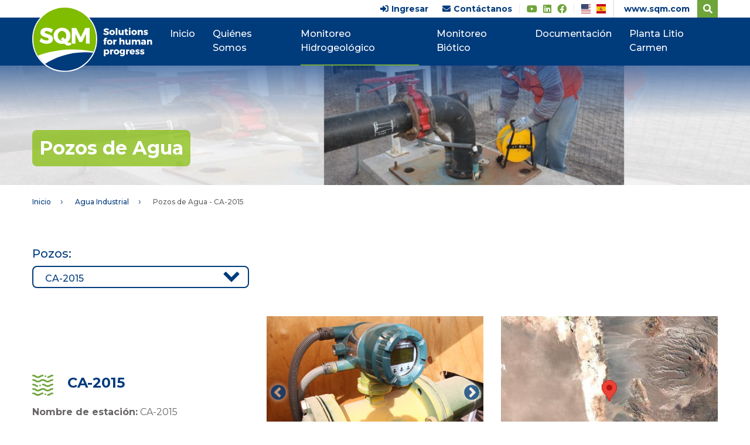

--- FILE ---
content_type: text/html; charset=UTF-8
request_url: https://www.sqmsenlinea.com/agua-industrial/115
body_size: 219899
content:
<!DOCTYPE html>
<html>
    <head>
        <!-- Google Tag Manager -->
        <script>(function(w,d,s,l,i){w[l]=w[l]||[];w[l].push({'gtm.start':
        new Date().getTime(),event:'gtm.js'});var f=d.getElementsByTagName(s)[0],
        j=d.createElement(s),dl=l!='dataLayer'?'&l='+l:'';j.async=true;j.src=
        'https://www.googletagmanager.com/gtm.js?id='+i+dl;f.parentNode.insertBefore(j,f);
        })(window,document,'script','dataLayer','GTM-T3F8TNM');</script>
        <!-- End Google Tag Manager -->
        <meta charset="UTF-8">
        <title>SQM monitor en línea</title>
        <meta content='width=device-width, initial-scale=1, maximum-scale=1, user-scalable=no' name='viewport'>

        <link rel="shortcut icon" href="https://www.sqmsenlinea.com/img/favicon.png" />

        <meta charset="utf-8">
        <meta name="viewport" content="width=device-width, initial-scale=1, shrink-to-fit=no">

        <!-- Libraries -->
        <link href="https://www.sqmsenlinea.com/lib/bootstrap/css/bootstrap.min.css" rel="stylesheet">
        <link href="https://www.sqmsenlinea.com/lib/fontawesome/css/all.min.css" rel="stylesheet">
        <link href="https://www.sqmsenlinea.com/lib/slick/slick.css" rel="stylesheet">
        <link href="https://www.sqmsenlinea.com/lib/slick/slick-theme.css" rel="stylesheet">
        <link href="https://www.sqmsenlinea.com/lib/dominus/tempusdominus-bootstrap-4.css" rel="stylesheet">
        <link href="https://www.sqmsenlinea.com/lib/fancybox/fancybox.css" rel="stylesheet">
        <link href="https://www.sqmsenlinea.com/lib/tooltipster/tooltipster.css" rel="stylesheet">
        <link href="https://fonts.googleapis.com/icon?family=Material+Icons" rel="stylesheet">
        <link href="https://cdnjs.cloudflare.com/ajax/libs/select2/4.0.9/css/select2.min.css" rel="stylesheet" />
        
        <!-- Project -->
        <link href="https://www.sqmsenlinea.com/css/main.css?v=2.5.7" rel="stylesheet">
        <link href="https://www.sqmsenlinea.com/css/responsive.css?v=2.5.7" rel="stylesheet">

        <!-- Hotjar Tracking Code for https://monitor-sqm.niceapp.cl/ -->
        <script>
            (function(h,o,t,j,a,r){
                h.hj=h.hj||function(){(h.hj.q=h.hj.q||[]).push(arguments)};
                h._hjSettings={hjid:1792319,hjsv:6};
                a=o.getElementsByTagName('head')[0];
                r=o.createElement('script');r.async=1;
                r.src=t+h._hjSettings.hjid+j+h._hjSettings.hjsv;
                a.appendChild(r);
            })(window,document,'https://static.hotjar.com/c/hotjar-','.js?sv=');
        </script>

        
    </head>



    <body class="">
        <!-- Google Tag Manager (noscript) -->
        <noscript><iframe src="https://www.googletagmanager.com/ns.html?id=GTM-T3F8TNM"
        height="0" width="0" style="display:none;visibility:hidden"></iframe></noscript>
        <!-- End Google Tag Manager (noscript) -->

        <!--BUSCADOR-->
<section class="searchContainer d-flex align-items-center">
    <form class="searchContainer__form container">
        <select class="searchContainer__form__control" id="buscador">
            <option value=""></option>
            <optgroup label="Seguimiento">
                                    <option value="https://www.sqmsenlinea.com/infrastructure/191/env-system/20?type=followup&amp;dst=2">SONCOR - P2-1</option>
                                    <option value="https://www.sqmsenlinea.com/infrastructure/184/env-system/20?type=followup&amp;dst=2">SONCOR - P1-2</option>
                                    <option value="https://www.sqmsenlinea.com/infrastructure/108/env-system/20?type=followup&amp;dst=2">SONCOR - L2-8</option>
                                    <option value="https://www.sqmsenlinea.com/infrastructure/62/env-system/19?type=followup&amp;dst=2">AGUAS DE QUELANA - L13-1</option>
                                    <option value="https://www.sqmsenlinea.com/infrastructure/23/env-system/20?type=followup&amp;dst=2">SONCOR - GD-01</option>
                                    <option value="https://www.sqmsenlinea.com/infrastructure/8/env-system/23?type=followup&amp;dst=2">Nucleo Salar de Atacama - 2028</option>
                                    <option value="https://www.sqmsenlinea.com/infrastructure/153/env-system/19?type=followup&amp;dst=2">AGUAS DE QUELANA - L5-G3 POZO</option>
                                    <option value="https://www.sqmsenlinea.com/infrastructure/60/env-system/22?type=followup&amp;dst=2">Tilopozo - L12-4</option>
                                    <option value="https://www.sqmsenlinea.com/infrastructure/39/env-system/21?type=followup&amp;dst=2">PEINE - L10-5</option>
                                    <option value="https://www.sqmsenlinea.com/infrastructure/59/env-system/22?type=followup&amp;dst=2">Tilopozo - L12-3</option>
                                    <option value="https://www.sqmsenlinea.com/infrastructure/121/env-system/19?type=followup&amp;dst=2">AGUAS DE QUELANA - L3-7</option>
                                    <option value="https://www.sqmsenlinea.com/infrastructure/84/env-system/20?type=followup&amp;dst=2">SONCOR - L2-10</option>
                                    <option value="https://www.sqmsenlinea.com/infrastructure/86/env-system/20?type=followup&amp;dst=2">SONCOR - L2-12</option>
                                    <option value="https://www.sqmsenlinea.com/infrastructure/58/env-system/22?type=followup&amp;dst=2">Tilopozo - L12-2</option>
                                    <option value="https://www.sqmsenlinea.com/infrastructure/15/env-system/20?type=followup&amp;dst=2">SONCOR - REGLILLA BURRO MUERTO CONAF</option>
                                    <option value="https://www.sqmsenlinea.com/infrastructure/48/env-system/20?type=followup&amp;dst=2">SONCOR - L1-12</option>
                                    <option value="https://www.sqmsenlinea.com/infrastructure/79/env-system/20?type=followup&amp;dst=2">SONCOR - L1-7</option>
                                    <option value="https://www.sqmsenlinea.com/infrastructure/87/env-system/20?type=followup&amp;dst=2">SONCOR - L2-13</option>
                                    <option value="https://www.sqmsenlinea.com/infrastructure/24/env-system/19?type=followup&amp;dst=2">AGUAS DE QUELANA - GD-02</option>
                                    <option value="https://www.sqmsenlinea.com/infrastructure/51/env-system/20?type=followup&amp;dst=2">SONCOR - L1-14</option>
                                    <option value="https://www.sqmsenlinea.com/infrastructure/74/env-system/19?type=followup&amp;dst=2">AGUAS DE QUELANA - L14-5</option>
                                    <option value="https://www.sqmsenlinea.com/infrastructure/144/env-system/19?type=followup&amp;dst=2">AGUAS DE QUELANA - L5-14</option>
                                    <option value="https://www.sqmsenlinea.com/infrastructure/106/env-system/20?type=followup&amp;dst=2">SONCOR - L2-5</option>
                                    <option value="https://www.sqmsenlinea.com/infrastructure/197/env-system/20?type=followup&amp;dst=2">SONCOR - PUENTE SAN LUIS POZO</option>
                                    <option value="https://www.sqmsenlinea.com/infrastructure/46/env-system/20?type=followup&amp;dst=2">SONCOR - L1-11</option>
                                    <option value="https://www.sqmsenlinea.com/infrastructure/129/env-system/19?type=followup&amp;dst=2">AGUAS DE QUELANA - L4-15</option>
                                    <option value="https://www.sqmsenlinea.com/infrastructure/117/env-system/19?type=followup&amp;dst=2">AGUAS DE QUELANA - L3-2</option>
                                    <option value="https://www.sqmsenlinea.com/infrastructure/6/env-system/21?type=followup&amp;dst=2">PEINE - 2018</option>
                                    <option value="https://www.sqmsenlinea.com/infrastructure/116/env-system/17?type=followup&amp;dst=2">VEGETACIÓN BORDE ESTE - L3-16</option>
                                    <option value="https://www.sqmsenlinea.com/infrastructure/116/env-system/31?type=followup&amp;dst=2">Vegetación Borde Este - L3-16</option>
                                    <option value="https://www.sqmsenlinea.com/infrastructure/116/env-system/30?type=followup&amp;dst=2">PSAH - L3-16</option>
                                    <option value="https://www.sqmsenlinea.com/infrastructure/204/env-system/20?type=followup&amp;dst=2">SONCOR - RC-4</option>
                                    <option value="https://www.sqmsenlinea.com/infrastructure/27/env-system/27?type=followup&amp;dst=2">Cuña Salina - L10-1</option>
                                    <option value="https://www.sqmsenlinea.com/infrastructure/27/env-system/21?type=followup&amp;dst=2">PEINE - L10-1</option>
                                    <option value="https://www.sqmsenlinea.com/infrastructure/42/env-system/21?type=followup&amp;dst=2">PEINE - L10-8</option>
                                    <option value="https://www.sqmsenlinea.com/infrastructure/85/env-system/20?type=followup&amp;dst=2">SONCOR - L2-11</option>
                                    <option value="https://www.sqmsenlinea.com/infrastructure/50/env-system/20?type=followup&amp;dst=2">SONCOR - L1-13</option>
                                    <option value="https://www.sqmsenlinea.com/infrastructure/234/env-system/21?type=followup&amp;dst=2">PEINE - L10-11</option>
                                    <option value="https://www.sqmsenlinea.com/infrastructure/91/env-system/20?type=followup&amp;dst=2">SONCOR - L2-17</option>
                                    <option value="https://www.sqmsenlinea.com/infrastructure/133/env-system/19?type=followup&amp;dst=2">AGUAS DE QUELANA - L4-4</option>
                                    <option value="https://www.sqmsenlinea.com/infrastructure/202/env-system/20?type=followup&amp;dst=2">SONCOR - RC-2</option>
                                    <option value="https://www.sqmsenlinea.com/infrastructure/57/env-system/22?type=followup&amp;dst=2">Tilopozo - L12-1</option>
                                    <option value="https://www.sqmsenlinea.com/infrastructure/3/env-system/20?type=followup&amp;dst=2">SONCOR - 1027</option>
                                    <option value="https://www.sqmsenlinea.com/infrastructure/112/env-system/19?type=followup&amp;dst=2">AGUAS DE QUELANA - L3-12</option>
                                    <option value="https://www.sqmsenlinea.com/infrastructure/20/env-system/23?type=followup&amp;dst=2">Nucleo Salar de Atacama - E-101</option>
                                    <option value="https://www.sqmsenlinea.com/infrastructure/22/env-system/23?type=followup&amp;dst=2">Nucleo Salar de Atacama - EIA-5</option>
                                    <option value="https://www.sqmsenlinea.com/infrastructure/274/env-system/27?type=followup&amp;dst=2">Cuña Salina - CUÑA 6</option>
                                    <option value="https://www.sqmsenlinea.com/infrastructure/68/env-system/19?type=followup&amp;dst=2">AGUAS DE QUELANA - L13-7</option>
                                    <option value="https://www.sqmsenlinea.com/infrastructure/272/env-system/27?type=followup&amp;dst=2">Cuña Salina - CUÑA 4</option>
                                    <option value="https://www.sqmsenlinea.com/infrastructure/47/env-system/20?type=followup&amp;dst=2">SONCOR - L11-1</option>
                                    <option value="https://www.sqmsenlinea.com/infrastructure/149/env-system/19?type=followup&amp;dst=2">AGUAS DE QUELANA - L5-6</option>
                                    <option value="https://www.sqmsenlinea.com/infrastructure/145/env-system/19?type=followup&amp;dst=2">AGUAS DE QUELANA - L5-15</option>
                                    <option value="https://www.sqmsenlinea.com/infrastructure/5/env-system/23?type=followup&amp;dst=2">Nucleo Salar de Atacama - 1906</option>
                                    <option value="https://www.sqmsenlinea.com/infrastructure/64/env-system/19?type=followup&amp;dst=2">AGUAS DE QUELANA - L13-3</option>
                                    <option value="https://www.sqmsenlinea.com/infrastructure/95/env-system/20?type=followup&amp;dst=2">SONCOR - L2-20</option>
                                    <option value="https://www.sqmsenlinea.com/infrastructure/260/env-system/19?type=followup&amp;dst=2">AGUAS DE QUELANA - L5-8</option>
                                    <option value="https://www.sqmsenlinea.com/infrastructure/143/env-system/19?type=followup&amp;dst=2">AGUAS DE QUELANA - L5-13</option>
                                    <option value="https://www.sqmsenlinea.com/infrastructure/127/env-system/19?type=followup&amp;dst=2">AGUAS DE QUELANA - L4-13</option>
                                    <option value="https://www.sqmsenlinea.com/infrastructure/53/env-system/20?type=followup&amp;dst=2">SONCOR - L1-16</option>
                                    <option value="https://www.sqmsenlinea.com/infrastructure/269/env-system/27?type=followup&amp;dst=2">Cuña Salina - CUÑA 1</option>
                                    <option value="https://www.sqmsenlinea.com/infrastructure/2/env-system/21?type=followup&amp;dst=2">PEINE - 1024</option>
                                    <option value="https://www.sqmsenlinea.com/infrastructure/270/env-system/27?type=followup&amp;dst=2">Cuña Salina - CUÑA 2</option>
                                    <option value="https://www.sqmsenlinea.com/infrastructure/25/env-system/21?type=followup&amp;dst=2">PEINE - GD-03</option>
                                    <option value="https://www.sqmsenlinea.com/infrastructure/247/env-system/26?type=followup&amp;dst=2">BREA-ATRIPLEX - L2-7</option>
                                    <option value="https://www.sqmsenlinea.com/infrastructure/247/env-system/20?type=followup&amp;dst=2">SONCOR - L2-7</option>
                                    <option value="https://www.sqmsenlinea.com/infrastructure/183/env-system/20?type=followup&amp;dst=2">SONCOR - P1-1</option>
                                    <option value="https://www.sqmsenlinea.com/infrastructure/55/env-system/20?type=followup&amp;dst=2">SONCOR - L11-G1</option>
                                    <option value="https://www.sqmsenlinea.com/infrastructure/19/env-system/19?type=followup&amp;dst=2">AGUAS DE QUELANA - D-2</option>
                                    <option value="https://www.sqmsenlinea.com/infrastructure/122/env-system/19?type=followup&amp;dst=2">AGUAS DE QUELANA - L3-8</option>
                                    <option value="https://www.sqmsenlinea.com/infrastructure/10/env-system/23?type=followup&amp;dst=2">Nucleo Salar de Atacama - 2040</option>
                                    <option value="https://www.sqmsenlinea.com/infrastructure/273/env-system/27?type=followup&amp;dst=2">Cuña Salina - CUÑA 5</option>
                                    <option value="https://www.sqmsenlinea.com/infrastructure/120/env-system/19?type=followup&amp;dst=2">AGUAS DE QUELANA - L3-6</option>
                                    <option value="https://www.sqmsenlinea.com/infrastructure/142/env-system/19?type=followup&amp;dst=2">AGUAS DE QUELANA - L5-12</option>
                                    <option value="https://www.sqmsenlinea.com/infrastructure/189/env-system/20?type=followup&amp;dst=2">SONCOR - P1-7</option>
                                    <option value="https://www.sqmsenlinea.com/infrastructure/16/env-system/23?type=followup&amp;dst=2">Nucleo Salar de Atacama - C4-B</option>
                                    <option value="https://www.sqmsenlinea.com/infrastructure/56/env-system/20?type=followup&amp;dst=2">SONCOR - L1-2</option>
                                    <option value="https://www.sqmsenlinea.com/infrastructure/113/env-system/19?type=followup&amp;dst=2">AGUAS DE QUELANA - L3-13</option>
                                    <option value="https://www.sqmsenlinea.com/infrastructure/193/env-system/20?type=followup&amp;dst=2">SONCOR - P2-3</option>
                                    <option value="https://www.sqmsenlinea.com/infrastructure/162/env-system/20?type=followup&amp;dst=2">SONCOR - L7-2</option>
                                    <option value="https://www.sqmsenlinea.com/infrastructure/138/env-system/19?type=followup&amp;dst=2">AGUAS DE QUELANA - L4-9</option>
                                    <option value="https://www.sqmsenlinea.com/infrastructure/261/env-system/24?type=followup&amp;dst=2">ALERTA TEMPRANA - L7-13</option>
                                    <option value="https://www.sqmsenlinea.com/infrastructure/256/env-system/27?type=followup&amp;dst=2">Cuña Salina - L4-3</option>
                                    <option value="https://www.sqmsenlinea.com/infrastructure/256/env-system/24?type=followup&amp;dst=2">ALERTA TEMPRANA - L4-3</option>
                                    <option value="https://www.sqmsenlinea.com/infrastructure/256/env-system/19?type=followup&amp;dst=2">AGUAS DE QUELANA - L4-3</option>
                                    <option value="https://www.sqmsenlinea.com/infrastructure/188/env-system/20?type=followup&amp;dst=2">SONCOR - P1-6</option>
                                    <option value="https://www.sqmsenlinea.com/infrastructure/109/env-system/20?type=followup&amp;dst=2">SONCOR - L2-9</option>
                                    <option value="https://www.sqmsenlinea.com/infrastructure/70/env-system/19?type=followup&amp;dst=2">AGUAS DE QUELANA - L14-1</option>
                                    <option value="https://www.sqmsenlinea.com/infrastructure/63/env-system/19?type=followup&amp;dst=2">AGUAS DE QUELANA - L13-2</option>
                                    <option value="https://www.sqmsenlinea.com/infrastructure/154/env-system/19?type=followup&amp;dst=2">AGUAS DE QUELANA - L5-G3 REGLILLA</option>
                                    <option value="https://www.sqmsenlinea.com/infrastructure/251/env-system/19?type=followup&amp;dst=2">AGUAS DE QUELANA - L3-5</option>
                                    <option value="https://www.sqmsenlinea.com/infrastructure/251/env-system/18?type=followup&amp;dst=2">HIDROMORFA - L3-5</option>
                                    <option value="https://www.sqmsenlinea.com/infrastructure/169/env-system/20?type=followup&amp;dst=2">SONCOR - L7-G2 POZO</option>
                                    <option value="https://www.sqmsenlinea.com/infrastructure/192/env-system/20?type=followup&amp;dst=2">SONCOR - P2-2</option>
                                    <option value="https://www.sqmsenlinea.com/infrastructure/30/env-system/21?type=followup&amp;dst=2">PEINE - L10-12</option>
                                    <option value="https://www.sqmsenlinea.com/infrastructure/161/env-system/17?type=followup&amp;dst=2">VEGETACIÓN BORDE ESTE - L7-15</option>
                                    <option value="https://www.sqmsenlinea.com/infrastructure/161/env-system/31?type=followup&amp;dst=2">Vegetación Borde Este - L7-15</option>
                                    <option value="https://www.sqmsenlinea.com/infrastructure/161/env-system/30?type=followup&amp;dst=2">PSAH - L7-15</option>
                                    <option value="https://www.sqmsenlinea.com/infrastructure/134/env-system/19?type=followup&amp;dst=2">AGUAS DE QUELANA - L4-5</option>
                                    <option value="https://www.sqmsenlinea.com/infrastructure/65/env-system/19?type=followup&amp;dst=2">AGUAS DE QUELANA - L13-4</option>
                                    <option value="https://www.sqmsenlinea.com/infrastructure/259/env-system/19?type=followup&amp;dst=2">AGUAS DE QUELANA - L5-10</option>
                                    <option value="https://www.sqmsenlinea.com/infrastructure/281/env-system/21?type=followup&amp;dst=2">PEINE - Salada Cuerpo Principal</option>
                                    <option value="https://www.sqmsenlinea.com/infrastructure/9/env-system/21?type=followup&amp;dst=2">PEINE - 2037R</option>
                                    <option value="https://www.sqmsenlinea.com/infrastructure/246/env-system/20?type=followup&amp;dst=2">SONCOR - L2-4</option>
                                    <option value="https://www.sqmsenlinea.com/infrastructure/246/env-system/18?type=followup&amp;dst=2">HIDROMORFA - L2-4</option>
                                    <option value="https://www.sqmsenlinea.com/infrastructure/139/env-system/19?type=followup&amp;dst=2">AGUAS DE QUELANA - L5-1</option>
                                    <option value="https://www.sqmsenlinea.com/infrastructure/265/env-system/26?type=followup&amp;dst=2">BREA-ATRIPLEX - L7-6</option>
                                    <option value="https://www.sqmsenlinea.com/infrastructure/265/env-system/20?type=followup&amp;dst=2">SONCOR - L7-6</option>
                                    <option value="https://www.sqmsenlinea.com/infrastructure/211/env-system/23?type=followup&amp;dst=2">Nucleo Salar de Atacama - SOPM-4</option>
                                    <option value="https://www.sqmsenlinea.com/infrastructure/49/env-system/20?type=followup&amp;dst=2">SONCOR - L11-2</option>
                                    <option value="https://www.sqmsenlinea.com/infrastructure/1/env-system/23?type=followup&amp;dst=2">Nucleo Salar de Atacama - 1001</option>
                                    <option value="https://www.sqmsenlinea.com/infrastructure/180/env-system/23?type=followup&amp;dst=2">Nucleo Salar de Atacama - M2-C</option>
                                    <option value="https://www.sqmsenlinea.com/infrastructure/264/env-system/20?type=followup&amp;dst=2">SONCOR - L7-4</option>
                                    <option value="https://www.sqmsenlinea.com/infrastructure/165/env-system/20?type=followup&amp;dst=2">SONCOR - L7-5</option>
                                    <option value="https://www.sqmsenlinea.com/infrastructure/93/env-system/20?type=followup&amp;dst=2">SONCOR - L2-19</option>
                                    <option value="https://www.sqmsenlinea.com/infrastructure/156/env-system/20?type=followup&amp;dst=2">SONCOR - L7-10</option>
                                    <option value="https://www.sqmsenlinea.com/infrastructure/114/env-system/19?type=followup&amp;dst=2">AGUAS DE QUELANA - L3-14</option>
                                    <option value="https://www.sqmsenlinea.com/infrastructure/141/env-system/19?type=followup&amp;dst=2">AGUAS DE QUELANA - L5-11</option>
                                    <option value="https://www.sqmsenlinea.com/infrastructure/92/env-system/20?type=followup&amp;dst=2">SONCOR - L2-18</option>
                                    <option value="https://www.sqmsenlinea.com/infrastructure/152/env-system/19?type=followup&amp;dst=2">AGUAS DE QUELANA - L5-9</option>
                                    <option value="https://www.sqmsenlinea.com/infrastructure/257/env-system/26?type=followup&amp;dst=2">BREA-ATRIPLEX - L4-7</option>
                                    <option value="https://www.sqmsenlinea.com/infrastructure/257/env-system/19?type=followup&amp;dst=2">AGUAS DE QUELANA - L4-7</option>
                                    <option value="https://www.sqmsenlinea.com/infrastructure/44/env-system/20?type=followup&amp;dst=2">SONCOR - L1-1</option>
                                    <option value="https://www.sqmsenlinea.com/infrastructure/190/env-system/17?type=followup&amp;dst=2">VEGETACIÓN BORDE ESTE - P2</option>
                                    <option value="https://www.sqmsenlinea.com/infrastructure/190/env-system/18?type=followup&amp;dst=2">HIDROMORFA - P2</option>
                                    <option value="https://www.sqmsenlinea.com/infrastructure/194/env-system/20?type=followup&amp;dst=2">SONCOR - P2-4</option>
                                    <option value="https://www.sqmsenlinea.com/infrastructure/239/env-system/20?type=followup&amp;dst=2">SONCOR - L1-5</option>
                                    <option value="https://www.sqmsenlinea.com/infrastructure/233/env-system/21?type=followup&amp;dst=2">PEINE - 1028</option>
                                    <option value="https://www.sqmsenlinea.com/infrastructure/199/env-system/20?type=followup&amp;dst=2">SONCOR - REGLILLA PUILAR SQM</option>
                                    <option value="https://www.sqmsenlinea.com/infrastructure/187/env-system/20?type=followup&amp;dst=2">SONCOR - P1-5</option>
                                    <option value="https://www.sqmsenlinea.com/infrastructure/110/env-system/19?type=followup&amp;dst=2">AGUAS DE QUELANA - L3-10</option>
                                    <option value="https://www.sqmsenlinea.com/infrastructure/195/env-system/20?type=followup&amp;dst=2">SONCOR - P2-5</option>
                                    <option value="https://www.sqmsenlinea.com/infrastructure/130/env-system/19?type=followup&amp;dst=2">AGUAS DE QUELANA - L4-16</option>
                                    <option value="https://www.sqmsenlinea.com/infrastructure/238/env-system/20?type=followup&amp;dst=2">SONCOR - L1-4</option>
                                    <option value="https://www.sqmsenlinea.com/infrastructure/252/env-system/19?type=followup&amp;dst=2">AGUAS DE QUELANA - L3-9</option>
                                    <option value="https://www.sqmsenlinea.com/infrastructure/170/env-system/20?type=followup&amp;dst=2">SONCOR - L7-G2 REGLILLA</option>
                                    <option value="https://www.sqmsenlinea.com/infrastructure/267/env-system/26?type=followup&amp;dst=2">BREA-ATRIPLEX - L9-1</option>
                                    <option value="https://www.sqmsenlinea.com/infrastructure/267/env-system/24?type=followup&amp;dst=2">ALERTA TEMPRANA - L9-1</option>
                                    <option value="https://www.sqmsenlinea.com/infrastructure/67/env-system/19?type=followup&amp;dst=2">AGUAS DE QUELANA - L13-6</option>
                                    <option value="https://www.sqmsenlinea.com/infrastructure/210/env-system/23?type=followup&amp;dst=2">Nucleo Salar de Atacama - SOPM-2</option>
                                    <option value="https://www.sqmsenlinea.com/infrastructure/218/env-system/20?type=followup&amp;dst=2">SONCOR - SOPM-14</option>
                                    <option value="https://www.sqmsenlinea.com/infrastructure/7/env-system/20?type=followup&amp;dst=2">SONCOR - 2021</option>
                                    <option value="https://www.sqmsenlinea.com/infrastructure/73/env-system/19?type=followup&amp;dst=2">AGUAS DE QUELANA - L14-4</option>
                                    <option value="https://www.sqmsenlinea.com/infrastructure/248/env-system/24?type=followup&amp;dst=2">ALERTA TEMPRANA - L3-11</option>
                                    <option value="https://www.sqmsenlinea.com/infrastructure/248/env-system/19?type=followup&amp;dst=2">AGUAS DE QUELANA - L3-11</option>
                                    <option value="https://www.sqmsenlinea.com/infrastructure/45/env-system/20?type=followup&amp;dst=2">SONCOR - L1-10</option>
                                    <option value="https://www.sqmsenlinea.com/infrastructure/41/env-system/21?type=followup&amp;dst=2">PEINE - L10-7</option>
                                    <option value="https://www.sqmsenlinea.com/infrastructure/82/env-system/20?type=followup&amp;dst=2">SONCOR - L1-G4 POZO</option>
                                    <option value="https://www.sqmsenlinea.com/infrastructure/214/env-system/23?type=followup&amp;dst=2">Nucleo Salar de Atacama - SOPM-10</option>
                                    <option value="https://www.sqmsenlinea.com/infrastructure/245/env-system/26?type=followup&amp;dst=2">BREA-ATRIPLEX - L2-28</option>
                                    <option value="https://www.sqmsenlinea.com/infrastructure/250/env-system/26?type=followup&amp;dst=2">BREA-ATRIPLEX - L3-3</option>
                                    <option value="https://www.sqmsenlinea.com/infrastructure/250/env-system/19?type=followup&amp;dst=2">AGUAS DE QUELANA - L3-3</option>
                                    <option value="https://www.sqmsenlinea.com/infrastructure/128/env-system/19?type=followup&amp;dst=2">AGUAS DE QUELANA - L4-14</option>
                                    <option value="https://www.sqmsenlinea.com/infrastructure/28/env-system/21?type=followup&amp;dst=2">PEINE - L10-10</option>
                                    <option value="https://www.sqmsenlinea.com/infrastructure/186/env-system/20?type=followup&amp;dst=2">SONCOR - P1-4</option>
                                    <option value="https://www.sqmsenlinea.com/infrastructure/33/env-system/21?type=followup&amp;dst=2">PEINE - L10-15</option>
                                    <option value="https://www.sqmsenlinea.com/infrastructure/282/env-system/21?type=followup&amp;dst=2">PEINE - Interna Cuerpo Principal</option>
                                    <option value="https://www.sqmsenlinea.com/infrastructure/262/env-system/26?type=followup&amp;dst=2">BREA-ATRIPLEX - L7-14</option>
                                    <option value="https://www.sqmsenlinea.com/infrastructure/262/env-system/25?type=followup&amp;dst=2">BREA-ATRIPLEX - L7-14</option>
                                    <option value="https://www.sqmsenlinea.com/infrastructure/89/env-system/20?type=followup&amp;dst=2">SONCOR - L2-15</option>
                                    <option value="https://www.sqmsenlinea.com/infrastructure/254/env-system/19?type=followup&amp;dst=2">AGUAS DE QUELANA - L4-12</option>
                                    <option value="https://www.sqmsenlinea.com/infrastructure/66/env-system/19?type=followup&amp;dst=2">AGUAS DE QUELANA - L13-5</option>
                                    <option value="https://www.sqmsenlinea.com/infrastructure/81/env-system/20?type=followup&amp;dst=2">SONCOR - L1-9</option>
                                    <option value="https://www.sqmsenlinea.com/infrastructure/241/env-system/20?type=followup&amp;dst=2">SONCOR - L1-G4 REGLILLA</option>
                                    <option value="https://www.sqmsenlinea.com/infrastructure/263/env-system/20?type=followup&amp;dst=2">SONCOR - L7-3</option>
                                    <option value="https://www.sqmsenlinea.com/infrastructure/263/env-system/18?type=followup&amp;dst=2">HIDROMORFA - L7-3</option>
                                    <option value="https://www.sqmsenlinea.com/infrastructure/80/env-system/20?type=followup&amp;dst=2">SONCOR - L1-8</option>
                                    <option value="https://www.sqmsenlinea.com/infrastructure/179/env-system/23?type=followup&amp;dst=2">Nucleo Salar de Atacama - M1-C</option>
                                    <option value="https://www.sqmsenlinea.com/infrastructure/72/env-system/19?type=followup&amp;dst=2">AGUAS DE QUELANA - L14-3</option>
                                    <option value="https://www.sqmsenlinea.com/infrastructure/36/env-system/21?type=followup&amp;dst=2">PEINE - L10-2</option>
                                    <option value="https://www.sqmsenlinea.com/infrastructure/88/env-system/20?type=followup&amp;dst=2">SONCOR - L2-14</option>
                                    <option value="https://www.sqmsenlinea.com/infrastructure/207/env-system/20?type=followup&amp;dst=2">SONCOR - RC-7</option>
                                    <option value="https://www.sqmsenlinea.com/infrastructure/266/env-system/20?type=followup&amp;dst=2">SONCOR - L7-G1</option>
                                    <option value="https://www.sqmsenlinea.com/infrastructure/215/env-system/23?type=followup&amp;dst=2">Nucleo Salar de Atacama - SOPM-11</option>
                                    <option value="https://www.sqmsenlinea.com/infrastructure/258/env-system/19?type=followup&amp;dst=2">AGUAS DE QUELANA - L4-8</option>
                                    <option value="https://www.sqmsenlinea.com/infrastructure/90/env-system/20?type=followup&amp;dst=2">SONCOR - L2-16</option>
                                    <option value="https://www.sqmsenlinea.com/infrastructure/249/env-system/24?type=followup&amp;dst=2">ALERTA TEMPRANA - L3-15</option>
                                    <option value="https://www.sqmsenlinea.com/infrastructure/249/env-system/16?type=followup&amp;dst=2">ALERTA TEMPRANA - L3-15</option>
                                    <option value="https://www.sqmsenlinea.com/infrastructure/11/env-system/20?type=followup&amp;dst=2">SONCOR - ALLANA</option>
                                    <option value="https://www.sqmsenlinea.com/infrastructure/185/env-system/20?type=followup&amp;dst=2">SONCOR - P1-3</option>
                                    <option value="https://www.sqmsenlinea.com/infrastructure/271/env-system/27?type=followup&amp;dst=2">Cuña Salina - CUÑA 3</option>
                                    <option value="https://www.sqmsenlinea.com/infrastructure/98/env-system/20?type=followup&amp;dst=2">SONCOR - L2-23</option>
                                    <option value="https://www.sqmsenlinea.com/infrastructure/280/env-system/21?type=followup&amp;dst=2">PEINE - Saladita Cuerpo Principal</option>
                                    <option value="https://www.sqmsenlinea.com/infrastructure/96/env-system/20?type=followup&amp;dst=2">SONCOR - L2-21</option>
                                    <option value="https://www.sqmsenlinea.com/infrastructure/226/env-system/20?type=followup&amp;dst=2">SONCOR - Barros Negros Cuerpo Principal</option>
                                    <option value="https://www.sqmsenlinea.com/infrastructure/17/env-system/20?type=followup&amp;dst=2">SONCOR - REGLILLA CHAXAS SQM</option>
                                    <option value="https://www.sqmsenlinea.com/infrastructure/200/env-system/20?type=followup&amp;dst=2">SONCOR - REGLILLA PUILAR CONAF</option>
                                    <option value="https://www.sqmsenlinea.com/infrastructure/21/env-system/23?type=followup&amp;dst=2">Nucleo Salar de Atacama - E-324</option>
                                    <option value="https://www.sqmsenlinea.com/infrastructure/150/env-system/19?type=followup&amp;dst=2">AGUAS DE QUELANA - L5-7</option>
                                    <option value="https://www.sqmsenlinea.com/infrastructure/14/env-system/20?type=followup&amp;dst=2">SONCOR - REGLILLA BURRO MUERTO SQM</option>
                                    <option value="https://www.sqmsenlinea.com/infrastructure/12/env-system/20?type=followup&amp;dst=2">SONCOR - REGLILLA BARROS NEGROS SQM</option>
                                    <option value="https://www.sqmsenlinea.com/infrastructure/26/env-system/21?type=followup&amp;dst=2">PEINE - GD-04</option>
                                    <option value="https://www.sqmsenlinea.com/infrastructure/155/env-system/20?type=followup&amp;dst=2">SONCOR - L7-1</option>
                                    <option value="https://www.sqmsenlinea.com/infrastructure/255/env-system/26?type=followup&amp;dst=2">BREA-ATRIPLEX - L4-17</option>
                                    <option value="https://www.sqmsenlinea.com/infrastructure/255/env-system/25?type=followup&amp;dst=2">BREA-ATRIPLEX - L4-17</option>
                                    <option value="https://www.sqmsenlinea.com/infrastructure/277/env-system/17?type=followup&amp;dst=2">VEGETACIÓN BORDE ESTE - CA-2015</option>
                                    <option value="https://www.sqmsenlinea.com/infrastructure/277/env-system/18?type=followup&amp;dst=2">HIDROMORFA - CA-2015</option>
                                    <option value="https://www.sqmsenlinea.com/infrastructure/147/env-system/19?type=followup&amp;dst=2">AGUAS DE QUELANA - L5-3</option>
                                    <option value="https://www.sqmsenlinea.com/infrastructure/268/env-system/26?type=followup&amp;dst=2">BREA-ATRIPLEX - L9-2</option>
                                    <option value="https://www.sqmsenlinea.com/infrastructure/268/env-system/25?type=followup&amp;dst=2">BREA-ATRIPLEX - L9-2</option>
                                    <option value="https://www.sqmsenlinea.com/infrastructure/181/env-system/23?type=followup&amp;dst=2">Nucleo Salar de Atacama - M7</option>
                                    <option value="https://www.sqmsenlinea.com/infrastructure/236/env-system/18?type=followup&amp;dst=2">HIDROMORFA - L1-17</option>
                                    <option value="https://www.sqmsenlinea.com/infrastructure/237/env-system/26?type=followup&amp;dst=2">BREA-ATRIPLEX - L1-3</option>
                                    <option value="https://www.sqmsenlinea.com/infrastructure/237/env-system/20?type=followup&amp;dst=2">SONCOR - L1-3</option>
                                    <option value="https://www.sqmsenlinea.com/infrastructure/253/env-system/19?type=followup&amp;dst=2">AGUAS DE QUELANA - L4-10</option>
                                    <option value="https://www.sqmsenlinea.com/infrastructure/253/env-system/18?type=followup&amp;dst=2">HIDROMORFA - L4-10</option>
                                    <option value="https://www.sqmsenlinea.com/infrastructure/217/env-system/20?type=followup&amp;dst=2">SONCOR - SOPM-13</option>
                                    <option value="https://www.sqmsenlinea.com/infrastructure/146/env-system/19?type=followup&amp;dst=2">AGUAS DE QUELANA - L5-2</option>
                                    <option value="https://www.sqmsenlinea.com/infrastructure/244/env-system/18?type=followup&amp;dst=2">HIDROMORFA - L2-27</option>
                                    <option value="https://www.sqmsenlinea.com/infrastructure/94/env-system/20?type=followup&amp;dst=2">SONCOR - L2-2</option>
                                    <option value="https://www.sqmsenlinea.com/infrastructure/235/env-system/21?type=followup&amp;dst=2">PEINE - L10-4</option>
                                    <option value="https://www.sqmsenlinea.com/infrastructure/209/env-system/23?type=followup&amp;dst=2">Nucleo Salar de Atacama - SOPE-6</option>
                                    <option value="https://www.sqmsenlinea.com/infrastructure/223/env-system/20?type=followup&amp;dst=2">SONCOR - Chaxa Cuerpo Principal</option>
                                    <option value="https://www.sqmsenlinea.com/infrastructure/276/env-system/19?type=followup&amp;dst=2">AGUAS DE QUELANA - SOCAIRE-5B</option>
                                    <option value="https://www.sqmsenlinea.com/infrastructure/125/env-system/19?type=followup&amp;dst=2">AGUAS DE QUELANA - L4-11</option>
                                    <option value="https://www.sqmsenlinea.com/infrastructure/76/env-system/19?type=followup&amp;dst=2">AGUAS DE QUELANA - L14-7</option>
                                    <option value="https://www.sqmsenlinea.com/infrastructure/75/env-system/19?type=followup&amp;dst=2">AGUAS DE QUELANA - L14-6</option>
                                    <option value="https://www.sqmsenlinea.com/infrastructure/52/env-system/20?type=followup&amp;dst=2">SONCOR - L1-15</option>
                                    <option value="https://www.sqmsenlinea.com/infrastructure/157/env-system/20?type=followup&amp;dst=2">SONCOR - L7-11</option>
                                    <option value="https://www.sqmsenlinea.com/infrastructure/201/env-system/20?type=followup&amp;dst=2">SONCOR - RC-1</option>
                                    <option value="https://www.sqmsenlinea.com/infrastructure/205/env-system/20?type=followup&amp;dst=2">SONCOR - RC-5</option>
                                    <option value="https://www.sqmsenlinea.com/infrastructure/243/env-system/24?type=followup&amp;dst=2">ALERTA TEMPRANA - L2-26</option>
                                    <option value="https://www.sqmsenlinea.com/infrastructure/243/env-system/16?type=followup&amp;dst=2">ALERTA TEMPRANA - L2-26</option>
                                    <option value="https://www.sqmsenlinea.com/infrastructure/242/env-system/24?type=followup&amp;dst=2">ALERTA TEMPRANA - L2-25</option>
                                    <option value="https://www.sqmsenlinea.com/infrastructure/242/env-system/25?type=followup&amp;dst=2">BREA-ATRIPLEX - L2-25</option>
                                    <option value="https://www.sqmsenlinea.com/infrastructure/242/env-system/26?type=followup&amp;dst=2">BREA-ATRIPLEX - L2-25</option>
                                    <option value="https://www.sqmsenlinea.com/infrastructure/212/env-system/23?type=followup&amp;dst=2">Nucleo Salar de Atacama - SOPM-5</option>
                                    <option value="https://www.sqmsenlinea.com/infrastructure/13/env-system/20?type=followup&amp;dst=2">SONCOR - REGLILLA BARROS NEGROS CONAF</option>
                                    <option value="https://www.sqmsenlinea.com/infrastructure/176/env-system/21?type=followup&amp;dst=2">PEINE - REGLILLA SALADA CONAF</option>
                                    <option value="https://www.sqmsenlinea.com/infrastructure/135/env-system/19?type=followup&amp;dst=2">AGUAS DE QUELANA - L4-6</option>
                                    <option value="https://www.sqmsenlinea.com/infrastructure/213/env-system/19?type=followup&amp;dst=2">AGUAS DE QUELANA - SOPM-9</option>
                                    <option value="https://www.sqmsenlinea.com/infrastructure/37/env-system/21?type=followup&amp;dst=2">PEINE - L10-3</option>
                                    <option value="https://www.sqmsenlinea.com/infrastructure/174/env-system/21?type=followup&amp;dst=2">PEINE - REGLILLA INTERNA CONAF</option>
                                    <option value="https://www.sqmsenlinea.com/infrastructure/31/env-system/21?type=followup&amp;dst=2">PEINE - L10-13</option>
                                    <option value="https://www.sqmsenlinea.com/infrastructure/158/env-system/20?type=followup&amp;dst=2">SONCOR - L7-12</option>
                                    <option value="https://www.sqmsenlinea.com/infrastructure/178/env-system/21?type=followup&amp;dst=2">PEINE - REGLILLA SALADITA CONAF</option>
                                    <option value="https://www.sqmsenlinea.com/infrastructure/148/env-system/19?type=followup&amp;dst=2">AGUAS DE QUELANA - L5-4</option>
                                    <option value="https://www.sqmsenlinea.com/infrastructure/216/env-system/23?type=followup&amp;dst=2">Nucleo Salar de Atacama - SOPM-12C</option>
                                    <option value="https://www.sqmsenlinea.com/infrastructure/220/env-system/23?type=followup&amp;dst=2">Nucleo Salar de Atacama - ZAR-C-S</option>
                                    <option value="https://www.sqmsenlinea.com/infrastructure/167/env-system/20?type=followup&amp;dst=2">SONCOR - L7-7</option>
                                    <option value="https://www.sqmsenlinea.com/infrastructure/203/env-system/20?type=followup&amp;dst=2">SONCOR - RC-3</option>
                                    <option value="https://www.sqmsenlinea.com/infrastructure/240/env-system/20?type=followup&amp;dst=2">SONCOR - L1-6</option>
                                    <option value="https://www.sqmsenlinea.com/infrastructure/43/env-system/21?type=followup&amp;dst=2">PEINE - L10-9</option>
                                    <option value="https://www.sqmsenlinea.com/infrastructure/34/env-system/21?type=followup&amp;dst=2">PEINE - L10-16</option>
                                    <option value="https://www.sqmsenlinea.com/infrastructure/40/env-system/21?type=followup&amp;dst=2">PEINE - L10-6</option>
                                    <option value="https://www.sqmsenlinea.com/infrastructure/32/env-system/21?type=followup&amp;dst=2">PEINE - L10-14</option>
                                    <option value="https://www.sqmsenlinea.com/infrastructure/182/env-system/20?type=followup&amp;dst=2">SONCOR - MULLAY-1</option>
                                    <option value="https://www.sqmsenlinea.com/infrastructure/275/env-system/27?type=followup&amp;dst=2">Cuña Salina - CUÑA 7</option>
                                    <option value="https://www.sqmsenlinea.com/infrastructure/35/env-system/21?type=followup&amp;dst=2">PEINE - L10-17</option>
                                    <option value="https://www.sqmsenlinea.com/infrastructure/208/env-system/23?type=followup&amp;dst=2">Nucleo Salar de Atacama - SAMPLE-4</option>
                                    <option value="https://www.sqmsenlinea.com/infrastructure/206/env-system/20?type=followup&amp;dst=2">SONCOR - RC-6</option>
                                    <option value="https://www.sqmsenlinea.com/infrastructure/104/env-system/20?type=followup&amp;dst=2">SONCOR - L2-3</option>
                                    <option value="https://www.sqmsenlinea.com/infrastructure/198/env-system/20?type=followup&amp;dst=2">SONCOR - PUENTE SAN LUIS REGLILLA</option>
                                    <option value="https://www.sqmsenlinea.com/infrastructure/71/env-system/19?type=followup&amp;dst=2">AGUAS DE QUELANA - L14-2</option>
                                    <option value="https://www.sqmsenlinea.com/infrastructure/99/env-system/20?type=followup&amp;dst=2">SONCOR - L2-24</option>
                                    <option value="https://www.sqmsenlinea.com/infrastructure/222/env-system/23?type=followup&amp;dst=2">Nucleo Salar de Atacama - SOPM-8 (L3-4)</option>
                                    <option value="https://www.sqmsenlinea.com/infrastructure/222/env-system/19?type=followup&amp;dst=2">AGUAS DE QUELANA - SOPM-8 (L3-4)</option>
                                    <option value="https://www.sqmsenlinea.com/infrastructure/221/env-system/20?type=followup&amp;dst=2">SONCOR - SOPM-7 (L2-6)</option>
                                    <option value="https://www.sqmsenlinea.com/infrastructure/18/env-system/20?type=followup&amp;dst=2">SONCOR - REGLILLA CHAXAS CONAF</option>
                                    <option value="https://www.sqmsenlinea.com/infrastructure/97/env-system/20?type=followup&amp;dst=2">SONCOR - L2-22</option>
                            </optgroup>
            <optgroup label="Meteorología">
                                    <option value="https://www.sqmsenlinea.com/meteorology/298">EST. METEO. LZA7-2</option>
                                    <option value="https://www.sqmsenlinea.com/meteorology/232">KCL</option>
                                    <option value="https://www.sqmsenlinea.com/meteorology/289">EST. METEO. Cordillera de la Sal</option>
                                    <option value="https://www.sqmsenlinea.com/meteorology/310"></option>
                                    <option value="https://www.sqmsenlinea.com/meteorology/297">EST. METEO. LZA7-1</option>
                                    <option value="https://www.sqmsenlinea.com/meteorology/296">EST. METEO. LZA3-3</option>
                                    <option value="https://www.sqmsenlinea.com/meteorology/299">EST. METEO. LZA9-1 (Interna)</option>
                                    <option value="https://www.sqmsenlinea.com/meteorology/293">EST. METEO. LZA12-3</option>
                                    <option value="https://www.sqmsenlinea.com/meteorology/302">EST. METEO. Domeyko</option>
                                    <option value="https://www.sqmsenlinea.com/meteorology/231">CHAXA</option>
                                    <option value="https://www.sqmsenlinea.com/meteorology/291">EST. METEO. LZA12-1</option>
                                    <option value="https://www.sqmsenlinea.com/meteorology/301">EST. METEO. Cerro Cosor</option>
                                    <option value="https://www.sqmsenlinea.com/meteorology/292">EST. METEO. LZA12-2</option>
                                    <option value="https://www.sqmsenlinea.com/meteorology/303">EST. METEO. El Tatio SQM</option>
                                    <option value="https://www.sqmsenlinea.com/meteorology/304">EST. METEO. Llano de la Paciencia</option>
                                    <option value="https://www.sqmsenlinea.com/meteorology/300">EST. METEO. SOP</option>
                                    <option value="https://www.sqmsenlinea.com/meteorology/294">EST. METEO. LZA3-1 (Quelana)</option>
                                    <option value="https://www.sqmsenlinea.com/meteorology/290">EST. METEO. LZA10-1</option>
                                    <option value="https://www.sqmsenlinea.com/meteorology/295">EST. METEO. LZA3-2</option>
                            </optgroup>
            <optgroup label="Salmuera">
                                    <option value="https://www.sqmsenlinea.com/salmuera/pozos/93/1">MOP - Bitt 1</option>
                                    <option value="https://www.sqmsenlinea.com/salmuera/pozos/109/2">SOP - Bomba 009</option>
                                    <option value="https://www.sqmsenlinea.com/salmuera/pozos/110/2">SOP - Bomba 010</option>
                                    <option value="https://www.sqmsenlinea.com/salmuera/pozos/105/1">MOP - Bomba 085</option>
                                    <option value="https://www.sqmsenlinea.com/salmuera/pozos/106/1">MOP - Bomba 087</option>
                                    <option value="https://www.sqmsenlinea.com/salmuera/pozos/107/2">SOP - Bomba 285</option>
                                    <option value="https://www.sqmsenlinea.com/salmuera/pozos/108/2">SOP - Bomba 287</option>
                                    <option value="https://www.sqmsenlinea.com/salmuera/pozos/63/1">MOP - C-3 BBA 4</option>
                                    <option value="https://www.sqmsenlinea.com/salmuera/pozos/64/1">MOP - C-3 BBA 5</option>
                                    <option value="https://www.sqmsenlinea.com/salmuera/pozos/65/1">MOP - C-3 BBA 6</option>
                                    <option value="https://www.sqmsenlinea.com/salmuera/pozos/66/1">MOP - C-3 BBA 7</option>
                                    <option value="https://www.sqmsenlinea.com/salmuera/pozos/80/1">MOP - Canaleta arpes</option>
                                    <option value="https://www.sqmsenlinea.com/salmuera/pozos/123/1">MOP - Canaleta Arpes 2</option>
                                    <option value="https://www.sqmsenlinea.com/salmuera/pozos/143/2">SOP - CX-143</option>
                                    <option value="https://www.sqmsenlinea.com/salmuera/pozos/103/1">MOP - E-88</option>
                                    <option value="https://www.sqmsenlinea.com/salmuera/pozos/140/2">SOP - HK-130 BBA 1</option>
                                    <option value="https://www.sqmsenlinea.com/salmuera/pozos/72/1">MOP - PBS 2</option>
                                    <option value="https://www.sqmsenlinea.com/salmuera/pozos/73/1">MOP - PBS 3</option>
                                    <option value="https://www.sqmsenlinea.com/salmuera/pozos/74/1">MOP - PBS 4</option>
                                    <option value="https://www.sqmsenlinea.com/salmuera/pozos/75/1">MOP - PBS 5</option>
                                    <option value="https://www.sqmsenlinea.com/salmuera/pozos/83/1">MOP - PC-D1-05E</option>
                                    <option value="https://www.sqmsenlinea.com/salmuera/pozos/84/1">MOP - PC-D1-06</option>
                                    <option value="https://www.sqmsenlinea.com/salmuera/pozos/86/1">MOP - PC-D1-06SE</option>
                                    <option value="https://www.sqmsenlinea.com/salmuera/pozos/133/1">MOP - PC-D1-26</option>
                                    <option value="https://www.sqmsenlinea.com/salmuera/pozos/87/1">MOP - PC-D1-34SW</option>
                                    <option value="https://www.sqmsenlinea.com/salmuera/pozos/82/1">MOP - PC-D1-47</option>
                                    <option value="https://www.sqmsenlinea.com/salmuera/pozos/89/1">MOP - PC-D1-76</option>
                                    <option value="https://www.sqmsenlinea.com/salmuera/pozos/81/1">MOP - PC-UB-19</option>
                                    <option value="https://www.sqmsenlinea.com/salmuera/pozos/90/1">MOP - PC-UB-210</option>
                                    <option value="https://www.sqmsenlinea.com/salmuera/pozos/147/1">MOP - PC-UB-310</option>
                                    <option value="https://www.sqmsenlinea.com/salmuera/pozos/95/1">MOP - PDA-04 Sur</option>
                                    <option value="https://www.sqmsenlinea.com/salmuera/pozos/97/1">MOP - PDA-5</option>
                                    <option value="https://www.sqmsenlinea.com/salmuera/pozos/98/1">MOP - PDA-5 B</option>
                                    <option value="https://www.sqmsenlinea.com/salmuera/pozos/99/1">MOP - PDA-7</option>
                                    <option value="https://www.sqmsenlinea.com/salmuera/pozos/101/1">MOP - PDA-8B</option>
                                    <option value="https://www.sqmsenlinea.com/salmuera/pozos/129/1">MOP - PDA Alto Calcio</option>
                                    <option value="https://www.sqmsenlinea.com/salmuera/pozos/149/1">MOP - PDA Litio Planta</option>
                                    <option value="https://www.sqmsenlinea.com/salmuera/pozos/111/1">MOP - PDA-M</option>
                                    <option value="https://www.sqmsenlinea.com/salmuera/pozos/132/1">MOP - PDA-M2</option>
                                    <option value="https://www.sqmsenlinea.com/salmuera/pozos/104/2">SOP - Pozo-11</option>
                                    <option value="https://www.sqmsenlinea.com/salmuera/pozos/139/2">SOP - SFI-03</option>
                                    <option value="https://www.sqmsenlinea.com/salmuera/pozos/150/1">MOP - TK-1 C-3</option>
                                    <option value="https://www.sqmsenlinea.com/salmuera/pozos/151/1">MOP - TK-2 C-3</option>
                                    <option value="https://www.sqmsenlinea.com/salmuera/pozos/152/1">MOP - TK-3 C-3</option>
                                    <option value="https://www.sqmsenlinea.com/salmuera/pozos/144/1">MOP - TK - Litio Oriente</option>
                                    <option value="https://www.sqmsenlinea.com/salmuera/pozos/145/1">MOP - TK-SW</option>
                                    <option value="https://www.sqmsenlinea.com/salmuera/pozos/148/1">MOP - TK-SW-2</option>
                                    <option value="https://www.sqmsenlinea.com/salmuera/pozos/88/1">MOP - W-280</option>
                                    <option value="https://www.sqmsenlinea.com/salmuera/pozos/78/1">MOP - W-56</option>
                                    <option value="https://www.sqmsenlinea.com/salmuera/pozos/130/1">MOP - W-57</option>
                                    <option value="https://www.sqmsenlinea.com/salmuera/pozos/120/1">MOP - W-82</option>
                                    <option value="https://www.sqmsenlinea.com/salmuera/pozos/136/1">MOP - WS-164R</option>
                                    <option value="https://www.sqmsenlinea.com/salmuera/pozos/146/2">SOP - WS-216</option>
                                    <option value="https://www.sqmsenlinea.com/salmuera/pozos/92/2">SOP - WS-243R</option>
                            </optgroup>
        </select>
    </form>
</section>

        <div class="principalContainer container-fluid">
           
            <header class="header">


            <!-- alert industrial water -->
                <!-- end alert industrial water -->
    


    
    <!--HEADER TOP-->
    <div class="container">
        <div class="row">
            <div class="col-12">
                <section class="header__top d-flex align-items-center justify-content-end">
                    <nav class="header__top__nav header__top__item header__top__item_contact d-flex">
                                                    <a title="Login" class="header__top__nav__link" href="https://www.sqmsenlinea.com/login/microsoft">
                                <i class="fa fa-sign-in-alt" aria-hidden="true"></i>
                                <span class="header__top__nav__link__text">Ingresar</span>
                            </a>
                                                <a class="header__top__nav__link" href="https://www.sqmsenlinea.com/contact"><i class="fa fa-envelope"
                                aria-hidden="true"></i> <span
                                class="header__top__nav__link__text">Contáctanos</span></a>
                    </nav>
                    <nav class="header__top__rrss header__top__item d-none d-sm-flex">
                        <a class="header__top__rrss__link" target="_blank"
                            href="https://www.youtube.com/channel/UCMwZGejj6dvk14qM-4I51Mw"><i class="fab fa-youtube"
                                aria-hidden="true"></i></a>
                        <a class="header__top__rrss__link" target="_blank"
                            href="https://www.linkedin.com/company/sqm/"><i class="fab fa-linkedin"
                                aria-hidden="true"></i></a>
                        <a class="header__top__rrss__link" target="_blank"
                            href="https://www.facebook.com/Developworlds/"><i class="fab fa-facebook"
                                aria-hidden="true"></i></a>
                    </nav>
                    <nav class="header__top__rrss header__top__item d-none d-sm-flex">
                        <a class="header__top__rrss__link "
                            href="https://www.sqmsenlinea.com/locale/en"><img
                                src="https://cdnjs.cloudflare.com/ajax/libs/flag-icon-css/3.4.3/flags/1x1/us.svg"
                                height="16" width="16" alt="" /></a>
                        <a class="header__top__rrss__link disable-lang"
                            href="https://www.sqmsenlinea.com/locale/es"><img
                                src="https://cdnjs.cloudflare.com/ajax/libs/flag-icon-css/3.4.3/flags/1x1/es.svg"
                                height="16" width="16" alt="" /></a>
                    </nav>
                    <nav class="header__top__nav header__top__item d-flex">
                        <a class="header__top__nav__link" target="_blank" href="https://www.sqm.com"><i
                                class="header__top__nav__link__icon ion-ios-compose-outline" aria-hidden="true"></i>
                            <span class="header__top__nav__link__text">www.sqm.com</span>
                        </a>
                    </nav>
                    <div class="header__top__search header__top__item">
                        <a class="header__top__search_button" href="#"><i class="fas fa-search"></i></a>
                    </div>
                </section>
            </div>
        </div>
    </div>
    <!--FIN HEADER TOP-->

    <!--HEADER BOTTOM-->
    <section class="header__bottom">
        <div class="container">
            <div class="row">
                <div class="col-12">
                    <div class="header__bottom__container d-flex align-items-center justify-content-between">
                        <a class="header__bottom__logo" title="SQM - Solutions for human progress"
                            href="https://www.sqmsenlinea.com">
                            <h2>
                                <div id="wp-custom-header" class="wp-custom-header"><img
                                        src="https://www.sqmsenlinea.com/img/logoSQM.svg" width="216" height="117"
                                        alt="SQM"></div>
                            </h2>
                        </a>
                        <button class="buttonMenu d-block d-lg-none" title="Menu">
                            <span class="buttonMenu__hamburguer">
                                <span class="buttonMenu__hamburguer__bar buttonMenu__hamburguer__bar--1"></span>
                                <span class="buttonMenu__hamburguer__bar buttonMenu__hamburguer__bar--2"></span>
                                <span class="buttonMenu__hamburguer__bar buttonMenu__hamburguer__bar--3"></span>
                            </span>
                        </button>
                        <nav id="primary-menu" class="header__bottom__mainMenu">
                            <ul id="primary-ul"
                                class="header__bottom__mainMenu__container list-unstyled d-flex flex-column flex-lg-row justify-content-center">
                                <li
                                    class="menu-item menu-item-type-custom menu-item-object-custom header__bottom__mainMenu__firstLevel">
                                    <a title=""
                                        class="header__bottom__mainMenu__firstLevel__link "
                                        href="https://www.sqmsenlinea.com">Inicio</a>
                                </li>
                                <li
                                    class="menu-item menu-item-type-custom menu-item-object-custom header__bottom__mainMenu__firstLevel">
                                    <a title="Proyecto"
                                        class="header__bottom__mainMenu__firstLevel__link  "
                                        href="javascript:void(0)">Quiénes Somos</a>
                                    <div class="header__bottom__mainMenu__firstLevel__subMenu">
                                        <a href="https://www.sqmsenlinea.com/history">Historia</a>
                                        
                                        <a href="https://www.sqmsenlinea.com/news">Centro de prensa</a>
                                        <a href="https://www.sqmsenlinea.com/glossary">Glosario</a>
                                        <a class="external" target="_blank"
                                            href="https://www.sqm.com/sustentabilidad/reporte-de-sustentabilidad/">Sustentabilidad</a>
                                        <a class="external" target="_blank"
                                            href="https://www.sustainablelithium.com/">Litio Sustentable</a>
                                        <a class="external" target="_blank"
                                            href="https://www.sqm.com/acerca-de-sqm/informacion-corporativa/somos-sqm/">Acerca de SQM</a>
                                    </div>
                                </li>
                                <li
                                    class="menu-item menu-item-type-custom menu-item-object-custom header__bottom__mainMenu__firstLevel">
                                    <a title=""
                                        class="header__bottom__mainMenu__firstLevel__link  active "
                                        href="javascript:void(0)">Monitoreo Hidrogeológico</a>
                                    <div class="header__bottom__mainMenu__firstLevel__subMenu">
                                        <a href="https://www.sqmsenlinea.com/agua-industrial">Agua Industrial</a>
                                        <a href="https://www.sqmsenlinea.com/meteorology">Meteorología</a>
                                        <a
                                            href="https://www.sqmsenlinea.com/env-systems?type=contingency">Plan de Contingencia</a>
                                        <a href="https://www.sqmsenlinea.com/salmuera">Salmuera</a>
                                        <a
                                            href="https://www.sqmsenlinea.com/env-systems?type=followup">Seguimiento Hidrogeológico</a>
                                    </div>
                                </li>
                                <li
                                    class="menu-item menu-item-type-custom menu-item-object-custom header__bottom__mainMenu__firstLevel">
                                    <a title=""
                                        class="header__bottom__mainMenu__firstLevel__link "
                                        href="https://www.sqmsenlinea.com/monitoreo-biotico">Monitoreo Biótico</a>
                                    
                                    
                                    
                                    
                                    
                                    
                                </li>
                                <li
                                    class="menu-item menu-item-type-custom menu-item-object-custom header__bottom__mainMenu__firstLevel">
                                    <a title=""
                                        class="header__bottom__mainMenu__firstLevel__link  "
                                        href="https://www.sqmsenlinea.com/documentation">Documentación</a>
                                </li>

                                <li
                                    class="menu-item menu-item-type-custom menu-item-object-custom header__bottom__mainMenu__firstLevel">
                                    <a title="" class="header__bottom__mainMenu__firstLevel__link "
                                        href="https://www.sqmsenlinea.com/planta-litio-carmen"> Planta Litio Carmen</a>
                                    <div class="header__bottom__mainMenu__firstLevel__subMenu" style="display: none;">



                                        <a href="https://www.sqmsenlinea.com/planta-litio-carmen"> Contexto Salar</a>
                                        <a href="https://www.sqmsenlinea.com/planta-litio-carmen/water-monitoring">
                                            Monitoreo de las Posibles Infiltraciones</a>
                                        <a href="https://www.sqmsenlinea.com/planta-litio-carmen/meteorology">Estación Meteorológica Salar del Carmen
                                        </a>
                                        <a href="https://www.sqmsenlinea.com/planta-litio-carmen/air-quality">Monitoreo de Calidad del Aire
                                        </a>
                                        <a href="https://www.sqmsenlinea.com/planta-litio-carmen/documents">Documentación
                                        </a>
                                    </div>
                                </li>

                                
                                <li class="mobile-submenu">
                                    <ul>
                                        <li class="contact"><a class="header__top__nav__link"
                                                href="https://www.sqmsenlinea.com/contact"><i class="fa fa-envelope"
                                                    aria-hidden="true"></i> <span
                                                    class="header__top__nav__link__text">Contáctanos</span></a>
                                        </li>
                                        <li class="social"><a class="header__top__rrss__link" target="_blank"
                                                href="https://www.youtube.com/channel/UCMwZGejj6dvk14qM-4I51Mw"><i
                                                    class="fab fa-youtube" aria-hidden="true"></i></a></li>
                                        <li class="social"><a class="header__top__rrss__link" target="_blank"
                                                href="https://www.linkedin.com/company/sqm/"><i
                                                    class="fab fa-linkedin" aria-hidden="true"></i></a></li>
                                        <li class="social"><a class="header__top__rrss__link" target="_blank"
                                                href="https://www.facebook.com/Developworlds/"><i
                                                    class="fab fa-facebook" aria-hidden="true"></i></a></li>
                                        <li class="lang"><a
                                                class="header__top__rrss__link "
                                                href="https://www.sqmsenlinea.com/locale/en"><img
                                                    src="https://cdnjs.cloudflare.com/ajax/libs/flag-icon-css/3.4.3/flags/1x1/us.svg"
                                                    height="16" width="16" alt="" /></a></li>
                                        <li class="lang"><a
                                                class="header__top__rrss__link disable-lang"
                                                href="https://www.sqmsenlinea.com/locale/es"><img
                                                    src="https://cdnjs.cloudflare.com/ajax/libs/flag-icon-css/3.4.3/flags/1x1/es.svg"
                                                    height="16" width="16" alt="" /></a></li>
                                    </ul>
                                </li>
                            </ul>
                        </nav>
                    </div>
                </div>
            </div>
        </div>
    </section>
    <!--FIN HEADER BOTTOM -->

</header>

                <main class="hidrogeologia">
        <section class="image-top">
            <div class="container">
                <div class="row">
                    <div class="col-lg-12">
                        <div class="header__bottom__img">
                            <div class="header__bottom__title">
                                <h1>Pozos de Agua</h1>
                            </div>
                        </div>
                    </div>
                </div>
            </div>
            <div class="image-top-images">
                                                                                                                        <img src="https://www.sqmsenlinea.com/uploads/slider/38/aaaaaa.jpg"  alt="header-image"/>
                                                                                                                <img src="https://www.sqmsenlinea.com/uploads/slider/43/Slide18.JPG"  alt="header-image"/>
                                                                                                                <img src="https://www.sqmsenlinea.com/uploads/slider/44/Slide19.JPG"  alt="header-image"/>
                                                                                                                <img src="https://www.sqmsenlinea.com/uploads/slider/45/Slide20.JPG"  alt="header-image"/>
                                                                                                                <img src="https://www.sqmsenlinea.com/uploads/slider/46/Slide152.JPG"  alt="header-image"/>
                                                                                                                <img src="https://www.sqmsenlinea.com/uploads/slider/47/Slide19.JPG"  alt="header-image"/>
                                                                                                                <img src="https://www.sqmsenlinea.com/uploads/slider/70/Slide21.JPG"  alt="header-image"/>
                                                                                                    </div>
        </section>
        <section class="breadcrumb-path">
            <div class="container">
                <div class="row">
                    <div class="col-md-11">
                        <ul class="breadcrumb-list">
                            <li><a href="https://www.sqmsenlinea.com">Inicio</a></li>
                            <li><a href="https://www.sqmsenlinea.com/agua-industrial">Agua Industrial</a></li>
                            <li><a href="#">Pozos de Agua - CA-2015 </a></li>
                        </ul>
                    </div>
                </div>
            </div>
        </section>












        <section class="select_table mt-5">
            <div class="container">
                <div class="row">
                    <div class="col-lg-4">
                        <h2>Pozos:</h2>
                        <div class="title_select-box--blue title_select-box--w100">
                            <select class="form-control select2" id="acp_id" name="acp_id"><option value="">-- Seleccionar --</option><option value="118">Allana 1</option><option value="115" selected="selected">CA-2015</option><option value="117">Camar 2</option><option value="119">Mullay 1</option><option value="116">Socaire 5</option></select>
                        </div>
                    </div>
                </div>
            </div>
        </section>
        <section class="mt-5 hidro_info">
            <div class="container">
                <div class="row align-items-center">
                    <div class="col-lg-4">
                        <div class="hidro_info__icon d-flex align-items-center mb-3">
                            <img src="https://www.sqmsenlinea.com/img/water.svg" alt="icon">
                            <h2>CA-2015</h2>
                        </div>
                        <ul>
                                                            <li><strong>Nombre de estación:</strong> CA-2015
                                </li>
                                                    </ul>

                    </div>
                    <div class="col-lg-8">
                        <div class="row hidro_info__img">
                            <div class="col-md-6">
                                                                    <div class="image-carousel">
                                                                                    <figure class="image-item">
                                                <img
                                                    src="https://www.sqmsenlinea.com/uploads/slider/19/CA-2015_IMG_8703.JPG"
                                                    alt="header-image"/>
                                                                                                    <figcaption>Flujómetro certificado instalado</figcaption>
                                                                                            </figure>
                                                                                    <figure class="image-item">
                                                <img
                                                    src="https://www.sqmsenlinea.com/uploads/slider/20/IMG_8717.JPG"
                                                    alt="header-image"/>
                                                                                                    <figcaption>Pozo Captación CA 2015</figcaption>
                                                                                            </figure>
                                                                                    <figure class="image-item">
                                                <img
                                                    src="https://www.sqmsenlinea.com/uploads/slider/21/CA-2015_IMG_8714.JPG"
                                                    alt="header-image"/>
                                                                                                    <figcaption>Flujómetro y equipos de registro información</figcaption>
                                                                                            </figure>
                                                                            </div>
                                                            </div>
                            <div class="col-md-6">
                                                                    <div id="map_single" style="width:100%;height:100%;"
                                         data-lat="-23.539393" data-lng="-68.058164">

                                    </div>
                                                            </div>
                        </div>
                    </div>
                </div>
            </div>
        </section>
        <div class="container mt-5">
            <div class="row align-items-start">
                <div class="col-lg-3 px-0 tab_menu">
                    <div class="tab col-left">
                        <h2>Selector de opciones</h2>

                        <div class="nav flex-column nav-pills" id="v-pills-tab" role="tablist"
                             aria-orientation="vertical">
                            <a class="nav-link"
                               id="v-pills-cuadal-diario-tab"
                               data-toggle="pill"
                               data-class="AcpProcessedData"
                               href="#v-pills-cuadal-diario" role="tab"
                               aria-controls="v-pills-cuadal-diario"
                               data-select-year-from="caudal_year"
                               data-select-month-from="caudal_month"
                               aria-selected="true">Caudal Diario</a>
                            <a class="nav-link"
                               id="v-pills-niveles-tab"
                               data-toggle="pill"
                               data-class="manualLevel"
                               data-value="1"
                               href="#v-pills-niveles"
                               role="tab"
                               aria-controls="v-pills-niveles"
                               aria-selected="true">Niveles Manuales</a>
                            <a class="nav-link"
                               id="v-pills-nivel-historico-tab"
                               data-toggle="pill"
                               data-class="HistorianNivelData"
                               href="#v-pills-nivel-historico" role="tab"
                               aria-controls="v-pills-nivel-historico"
                               data-select-year-from="nivel_year"
                               data-select-month-from="nivel_month"
                               data-select-month-div="nivel_month_div"
                               data-select-week-from="nivel_week"
                               data-select-week-div="nivel_week_div"
                               aria-selected="true">Niveles Continuos</a>
                            <a class="nav-link"
                                id="v-pills-instant-flow-tab"
                                data-toggle="pill"
                                data-class="HistorianInstantFlow"
                                href="#v-pills-instant-flow" role="tab"
                                aria-controls="v-pills-instant-flow"
                                data-select-year-from="instant_flow_year"
                                data-select-month-from="instant_flow_month"
                                data-select-month-div="instant_flow_month_div"
                                aria-selected="true">Flujo Instantáneo</a>

                            <a class="nav-link"
                                id="v-pills-totalizador-historico-tab"
                                data-toggle="pill"
                                data-class="HistorianData"
                                href="#v-pills-totalizador-historico" role="tab"
                                aria-controls="v-pills-totalizador-historico"
                                data-select-year-from="historian_year"
                                data-select-month-from="historian_month"
                                data-select-month-div="historian_month_div"
                               data-select-week-from="totalizer_week"
                               data-select-week-div="totalizer_week_div"
                                aria-selected="true">Totalizador</a>
                        </div>
                    </div>
                </div>
                <div class="col-lg-9 test">
                    <div class="col-right mt-5 mb-5">
                        <div class="tab-content" id="v-pills-tabContent">
                            <div class="tab-pane fade show"
                                 id="v-pills-cuadal-diario"
                                 role="tabpanel"
                                 aria-labelledby="v-pills-cuadal-diario-tab">
                                <div class="row" id="title">
                                    <div class="col-lg-9 align-content-center">
                                        <h5>Caudal Diario - CA-2015</h5>
                                    </div>
                                    <div class="col-lg-3 align-content-lg-end">
                                        <a
                                            href="https://www.sqmsenlinea.com/agua-industrial/115/water-extraction/export-all"
                                            class="btn btn--white download_button"
                                            download="">Descargar</a>
                                    </div>
                                </div>
                                                                <hr/>
                                <div class="dynamic">
                                    <div class="loading"></div>
                                </div>
                                                            </div>
                            <div class="tab-pane fade show"
                                 id="v-pills-niveles"
                                 role="tabpanel"
                                 aria-labelledby="v-pills-niveles-tab">
                                <div class="row" id="title">
                                    <div class="col-lg-9 align-content-center">
                                        <h5>Niveles Manuales - CA-2015</h5>
                                    </div>
                                    <div class="col-lg-3 align-content-lg-end">
                                        <a
                                            href="https://www.sqmsenlinea.com/infrastructure/277/export/manualLevel/manual_levels/17?plan=followup"
                                            class="btn btn--white download_button"
                                            download="">Descargar</a>
                                    </div>
                                </div>
                                <div class="dynamic">
                                    <div class="loading"></div>
                                </div>
                                                            </div>
                            <div class="tab-pane fade show"
                                 id="v-pills-nivel-historico"
                                 role="tabpanel"
                                 aria-labelledby="v-pills-nivel-historico-tab">
                                <div class="row" id="title">
                                    <div class="col-lg-9 align-content-center">
                                        <h5>Niveles Continuos - CA-2015</h5>
                                    </div>






                                </div>
                                                                <div class="row" id="filters">
                                                                            <div class="col-lg-4">
                                            <h5>Año:</h5>
                                            <div class="title_select-box--blue title_select-box--w100">
                                                <select class="form-control nivel_year" name="nivel_year"><option value="-1" selected="selected">Todos</option><option value="2026">2026</option><option value="2025">2025</option><option value="2024">2024</option><option value="2023">2023</option><option value="2022">2022</option><option value="2021">2021</option><option value="2020">2020</option><option value="2019">2019</option></select>
                                            </div>
                                        </div>
                                                                                                                <div class="col-lg-4" id="nivel_month_div" style="display: none;">
                                            <h5>Mes:</h5>
                                            <div class="title_select-box--blue title_select-box--w100">
                                                <select class="form-control nivel_month" name="nivel_month"><option value="-1" selected="selected">Todos</option><option value="0">Enero</option><option value="1">Febrero</option><option value="2">Marzo</option><option value="3">Abril</option><option value="4">Mayo</option><option value="5">Junio</option><option value="6">Julio</option><option value="7">Agosto</option><option value="8">Septiembre</option><option value="9">Octubre</option><option value="10">Noviembre</option><option value="11">Diciembre</option></select>
                                            </div>
                                        </div>
                                        <div class="col-lg-4" id="nivel_week_div" style="display: none;">
                                            <h5>Semana:</h5>
                                            <div class="title_select-box--blue title_select-box--w100">
                                                <select class="form-control nivel_week" name="nivel_week"><option value="-1" selected="selected">01-01-2026 | 31-01-2026</option><option value="0">29-12-2025 | 04-01-2026</option><option value="1">05-01-2026 | 11-01-2026</option><option value="2">12-01-2026 | 18-01-2026</option><option value="3">19-01-2026 | 25-01-2026</option><option value="4">26-01-2026 | 31-01-2026</option></select>
                                            </div>
                                        </div>
                                                                    </div>
                                                            <hr/>
                                <div class="dynamic">
                                    <div class="loading"></div>
                                </div>
                                                            </div>
                            <div class="tab-pane fade show"
                                    id="v-pills-totalizador-historico"
                                    role="tabpanel"
                                    aria-labelledby="v-pills-totalizador-historico-tab">
                                <div class="row" id="title">
                                    <div class="col-lg-9 align-content-center">
                                        <h5>Totalizador - CA-2015</h5>
                                    </div>
                                    <div class="col-lg-3 align-content-lg-end">
                                        <a
                                            href="https://www.sqmsenlinea.com/agua-industrial/115/historian-nivel/:year/export?class=HistorianData"
                                            class="btn btn--white download_button"
                                            download="" id="historian-export-btn">Descargar</a>
                                    </div>
                                </div>
                                                                    <div class="row" id="filters">
                                                                                    <div class="col-lg-4">
                                                <h5>Año:</h5>
                                                <div class="title_select-box--blue title_select-box--w100">
                                                    <select class="form-control historian_year" name="historian_year"><option value="-1" selected="selected">Todos</option><option value="2026">2026</option><option value="2025">2025</option><option value="2024">2024</option><option value="2023">2023</option><option value="2022">2022</option><option value="2021">2021</option><option value="2020">2020</option><option value="2019">2019</option></select>
                                                </div>
                                            </div>
                                                                                                                            <div class="col-lg-4" id="historian_month_div" style="display: none;">
                                                <h5>Mes:</h5>
                                                <div class="title_select-box--blue title_select-box--w100">
                                                    <select class="form-control historian_month" name="historian_month"><option value="-1" selected="selected">Todos</option><option value="0">Enero</option><option value="1">Febrero</option><option value="2">Marzo</option><option value="3">Abril</option><option value="4">Mayo</option><option value="5">Junio</option><option value="6">Julio</option><option value="7">Agosto</option><option value="8">Septiembre</option><option value="9">Octubre</option><option value="10">Noviembre</option><option value="11">Diciembre</option></select>
                                                </div>
                                            </div>
                                                                                                                            <div class="col-lg-4" id="totalizer_week_div" style="display: none;">
                                                <h5>Semana:</h5>
                                                <div class="title_select-box--blue title_select-box--w100">
                                                    <select class="form-control totalizer_week" name="totalizer_week"><option value="-1" selected="selected">01-01-2026 | 31-01-2026</option><option value="0">29-12-2025 | 04-01-2026</option><option value="1">05-01-2026 | 11-01-2026</option><option value="2">12-01-2026 | 18-01-2026</option><option value="3">19-01-2026 | 25-01-2026</option><option value="4">26-01-2026 | 31-01-2026</option></select>
                                                </div>
                                            </div>
                                                                            </div>
                                                                <hr/>
                                <div class="dynamic">
                                    <div class="loading"></div>
                                </div>
                                                            </div>
                            <div class="tab-pane fade show"
                                    id="v-pills-instant-flow"
                                    role="tabpanel"
                                    aria-labelledby="v-pills-instant-flow-tab">
                                <div class="row" id="title">
                                    <div class="col-lg-9 align-content-center">
                                        <h5>Flujo Instantáneo - CA-2015</h5>
                                    </div>
                                    <div class="col-lg-3 align-content-lg-end">
                                        <a
                                            href="https://www.sqmsenlinea.com/agua-industrial/115/historian-nivel/:year/export?class=HistorianInstantFlow"
                                            class="btn btn--white download_button" id="historian-export-btn"
                                            download="">Descargar</a>
                                    </div>
                                </div>
                                                                    <div class="row" id="filters">
                                                                                    <div class="col-lg-4">
                                                <h5>Año:</h5>
                                                <div class="title_select-box--blue title_select-box--w100">
                                                    <select class="form-control instant_flow_year" name="instant_flow_year"><option value="-1" selected="selected">Todos</option><option value="2026">2026</option><option value="2025">2025</option><option value="2024">2024</option><option value="2023">2023</option><option value="2022">2022</option><option value="2021">2021</option><option value="2020">2020</option><option value="2019">2019</option></select>
                                                </div>
                                            </div>
                                                                                                                            <div class="col-lg-4" id="instant_flow_month_div" style="display: none;">
                                                <h5>Mes:</h5>
                                                <div class="title_select-box--blue title_select-box--w100">
                                                    <select class="form-control instant_flow_month" name="instant_flow_month"><option value="-1" selected="selected">Todos</option><option value="0">Enero</option><option value="1">Febrero</option><option value="2">Marzo</option><option value="3">Abril</option><option value="4">Mayo</option><option value="5">Junio</option><option value="6">Julio</option><option value="7">Agosto</option><option value="8">Septiembre</option><option value="9">Octubre</option><option value="10">Noviembre</option><option value="11">Diciembre</option></select>
                                                </div>
                                            </div>
                                                                            </div>
                                                                <hr/>
                                <div class="dynamic">
                                    <div class="loading"></div>
                                </div>
                                                            </div>
                        </div>
                    </div>
                </div>
            </div>
        </div>
                    <section class="documents">
                <div class="container">
                    <div class="row">
                        <div class="col-lg-12">
                            <div class="container">
                                                            </div>
                        </div>
                    </div>
                </div>
            </section>
            </main>
        </div>
        <script src="https://www.sqmsenlinea.com/lib/apm-elastic/elastic-apm-rum.umd.min.js"></script>
        <script>
            elasticApm.init({
                serviceName: 'SQM Web - RUM',
                serverUrl: 'https://35689501a710491e9c16722c5bd6240f.apm.us-central1.gcp.cloud.es.io:443',
                environment: 'production'
            })
        </script>
        <script src="https://www.sqmsenlinea.com/lib/jquery/jquery.min.js"></script>
        <script src="https://www.sqmsenlinea.com/lib/bootstrap/js/bootstrap.min.js"></script>
        <script src="https://www.sqmsenlinea.com/lib/moments/moments.min.js"></script>
        <script src="https://www.sqmsenlinea.com/lib/moments/locale/es.js"></script>
        <script src="https://www.sqmsenlinea.com/lib/match-height/jquery.matchHeight.js"></script>
        <script src="https://www.sqmsenlinea.com/lib/slick/slick.min.js"></script>
        <script src="https://www.sqmsenlinea.com/lib/smoothParallax/smooth-parallax.min.js"></script>
        <script src="https://www.sqmsenlinea.com/lib/dominus/tempusdominus-bootstrap-4.min.js"></script>
        <script src="https://www.sqmsenlinea.com/lib/ponyfills/ponyfills.min.js"></script>
        <script src="https://www.sqmsenlinea.com/lib/fancybox/fancybox.js"></script>
        <script src="https://www.sqmsenlinea.com/lib/tooltipster/tooltipster.js"></script>
        <script src="https://www.sqmsenlinea.com/lib/jquery-validate/jquery.validate.min.js"></script>
        
        <script src="https://cdnjs.cloudflare.com/ajax/libs/select2/4.0.9/js/select2.min.js"></script>
        <script src="https://cdnjs.cloudflare.com/ajax/libs/select2/4.0.0/js/i18n/es.js"></script>


        <script src="https://www.sqmsenlinea.com/js/main.js?v=2.5.7"></script>
        <script src="https://www.sqmsenlinea.com/js/map.js?v=2.5.7"></script>

            <script src="https://www.amcharts.com/lib/version/4.7.0/core.js"></script>
<script src="https://www.amcharts.com/lib/version/4.7.0/charts.js"></script>
<script src="https://www.amcharts.com/lib/version/4.7.0/themes/animated.js"></script>
<script src="https://www.amcharts.com/lib/version/4.7.0/lang/es_ES.js"></script>

<script>

    var biotic_colors = [
        am4core.color('#FFA264'), //
        am4core.color('#EBD678'), //
        am4core.color('#A7CBFC'), //
        am4core.color('#6FA43A'), //
        am4core.color('#5380BC'), //
        am4core.color('#EEC9AC'), //
        am4core.color('#9481F0'), //
        am4core.color('#EF8282'), //
        am4core.color('#F7A7F8'), //
        //am4core.color('#EF8282'), //
    ];

    function addExportMenu(chart) {

        // Enable export
        chart.exporting.menu = new am4core.ExportMenu();
        var exp_items = [
            {
                "label": '<i class="fas fa-download" style="color: #003b7c;"></i>',
                "menu": [
                    {
                        "label": 'Imagen',
                        "menu": [
                            {"type": "png", "label": "PNG"},
                            {"type": "jpg", "label": "JPG"},
                            {"type": "pdf", "label": "PDF"}
                        ]
                    }, {
                        "label": "Datos",
                        "menu": [
                            {"type": "csv", "label": "CSV"},
                            {"type": "xlsx", "label": "XLSX"}
                        ]
                    }, {
                        "label": "Print", "type": "print"
                    }
                ]
            }
        ];

        chart.exporting.menu.items = exp_items;
    }

    function setLocale(chart) {
        var lang = 'es';
        if(lang === 'es') {
            chart.language.locale =  am4lang_es_ES;
        }
    }

    function graphMultilineLevels(dataComplete, div, type, with_phases = false) {
        am4core.addLicense("CH241820073");
        am4core.ready(function () {
            // Themes begin
            am4core.useTheme(am4themes_animated);
            // Themes end

            // Create chart
            var chart = am4core.create(div, am4charts.XYChart);
            setLocale(chart);

            chart.numberFormatter.numberFormat = "#.###,000";

            var data = [];
            var dataM = dataComplete.manual;
            var dataC = dataComplete.continuos;
            var graph = dataComplete.graph;
            var unit = dataComplete.unit;
            var nameValue = 'Nivel';
            if (graph !== 'value') {
                nameValue = 'Descenso';

            }

            // Set input format for the dates
            chart.dateFormatter.inputDateFormat = "yyyy-MM-dd HH:mm:ss";
            var dateAxis = chart.xAxes.push(new am4charts.DateAxis());
            dateAxis.tooltip.disabled = false;
            dateAxis.tooltipDateFormat = "dd-MM-yyyy HH:mm";
            //dateAxis.renderer.grid.template.location = 0;
            dateAxis.renderer.labels.template.fill = am4core.color("#003B7C");

            dateAxis.baseInterval = {
                "timeUnit": "minute",
                "count": 1
            };

            var valueAxis = chart.yAxes.push(new am4charts.ValueAxis());
            valueAxis.tooltip.disabled = false;

            valueAxis.renderer.labels.template.fill = am4core.color("#003B7C");
            //valueAxis.renderer.minWidth = 60;
            if (graph !== 'value') {
                valueAxis.renderer.inversed = true;
            }

            dateAxis.renderer.grid.template.strokeOpacity = 0.07;
            valueAxis.renderer.grid.template.strokeOpacity = 0.07;
            var data_fase_1 = [];
            var data_fase_2 = [];

            var scrollbarX = new am4charts.XYChartScrollbar();

            console.log(`Grafico tipo ${graph}`);console.log('with phases',with_phases);

            if (graph !== 'value') {
                if(typeof(phases_global) != 'undefined' && ((phases_global[1]!= undefined && phases_global[1].length > 0) || (phases_global[2]!= undefined && phases_global[2].length > 0) )){
                    let phases_local = [];
                    phases_local[1] = [];
                    phases_local[2] = [];

                    for (var i = 0; i < phases_global[1].length; i++) {
                        if(phases_global[1][i]['is_for_decline'])
                        phases_local[1].push(phases_global[1][i])
                    }

                    for (var i = 0; i < phases_local[1].length; i++) {
                        for (var j = 0; j < dataM.length; j++) {
                            if(phases_local[1][i]['until_date'] != null && phases_local[1][i]['until_date'] != ''){
                                if(dataM[j].date >= phases_local[1][i]['from_date']+' 00:00:00' && dataM[j].date <= phases_local[1][i]['until_date']+' 23:59:59'){
                                    data_fase_1.push({ date: dataM[j].date, value: parseFloat(phases_local[1][i]['value']) });
                                }
                            }else{
                                if(dataM[j].date >= phases_local[1][i]['from_date']+' 00:00:00'){
                                    data_fase_1.push({ date: dataM[j].date, value: parseFloat(phases_local[1][i]['value']) });
                                }
                            }

                        }

                        for (var j = 0; j < dataC.length; j++) {
                            if(phases_local[1][i]['until_date'] != null && phases_local[1][i]['until_date'] != ''){
                                if(dataC[j].date >= phases_local[1][i]['from_date']+' 00:00:00' && dataC[j].date <= phases_local[1][i]['until_date']+' 23:59:59'){
                                    data_fase_1.push({ date: dataC[j].date, value: parseFloat(phases_local[1][i]['value']) });
                                }
                            }else{
                                if(dataC[j].date >= phases_local[1][i]['from_date']+' 00:00:00'){
                                    data_fase_1.push({ date: dataC[j].date, value: parseFloat(phases_local[1][i]['value']) });
                                }
                            }

                        }
                    }

                    if(data_fase_1.length >0){
                        var series_fase_1 = chart.series.push(new am4charts.LineSeries());
                        series_fase_1.name = "Fase I";
                        series_fase_1.dataFields.dateX = "date";
                        series_fase_1.dataFields.valueY = "value";
                        series_fase_1.fill = am4core.color("#ffc107");
                        series_fase_1.stroke = am4core.color("#ffc107");
                        series_fase_1.tooltipText = "Fase I {valueY.formatNumber('#.###,###')}";
                        series_fase_1.data = data_fase_1;
                        scrollbarX.series.push(series_fase_1);
                    }

                    for (var i = 0; i < phases_global[2].length; i++) {
                        if(phases_global[2][i]['is_for_decline'])
                        phases_local[2].push(phases_global[2][i])
                    }

                    for (var i = 0; i < phases_local[2].length; i++) {
                        for (var j = 0; j < dataM.length; j++) {
                            if(phases_local[2][i]['until_date'] != null && phases_local[2][i]['until_date'] != ''){
                                if(dataM[j].date >= phases_local[2][i]['from_date']+' 00:00:00' && dataM[j].date <= phases_local[2][i]['until_date']+' 23:59:59'){
                                    data_fase_2.push({ date: dataM[j].date, value: parseFloat(phases_local[2][i]['value']) });
                                }
                            }else{
                                if(dataM[j].date >= phases_local[2][i]['from_date']+' 00:00:00'){
                                    data_fase_2.push({ date: dataM[j].date, value: parseFloat(phases_local[2][i]['value']) });
                                }
                            }

                        }

                        for (var j = 0; j < dataC.length; j++) {
                            if(phases_local[2][i]['until_date'] != null && phases_local[2][i]['until_date'] != ''){
                                if(dataC[j].date >= phases_local[2][i]['from_date']+' 00:00:00' && dataC[j].date <= phases_local[2][i]['until_date']+' 23:59:59'){
                                    data_fase_2.push({ date: dataC[j].date, value: parseFloat(phases_local[2][i]['value']) });
                                }
                            }else{
                                if(dataC[j].date >= phases_local[2][i]['from_date']+' 00:00:00'){
                                    data_fase_2.push({ date: dataC[j].date, value: parseFloat(phases_local[2][i]['value']) });
                                }
                            }

                        }
                    }
                    if(data_fase_2.length > 0){
                        var series_fase_2 = chart.series.push(new am4charts.LineSeries());
                        series_fase_2.name = "Fase II";
                        series_fase_2.dataFields.dateX = "date";
                        series_fase_2.dataFields.valueY = "value";
                        series_fase_2.fill = am4core.color("#dc3545");
                        series_fase_2.stroke = am4core.color("#dc3545");
                        series_fase_2.tooltipText = "Fase II {valueY.formatNumber('#.###,###')}";
                        series_fase_2.data = data_fase_2;
                        scrollbarX.series.push(series_fase_2);
                    }
                }else{
                    if (limits_global.fase_1_desc != undefined && limits_global.fase_1_desc !=  null) {
                        if (dataM.length > 0) {
                            for (var i = 0; i < dataM.length; i++) {
                                var val = limits_global.fase_1_desc;
                                data_fase_1.push({ date: dataM[i].date, value: parseFloat(val) });
                            }
                        }
                        if(dataC.length > 0){
                            for (var i = 0; i < dataC.length; i++) {
                                var val = limits_global.fase_1_desc;
                                data_fase_1.push({ date: dataC[i].date, value: parseFloat(val) });
                            }
                        }

                        var series_fase_1 = chart.series.push(new am4charts.LineSeries());
                        series_fase_1.name = "Fase I";
                        series_fase_1.dataFields.dateX = "date";
                        series_fase_1.dataFields.valueY = "value";
                        series_fase_1.fill = am4core.color("#ffc107");
                        series_fase_1.stroke = am4core.color("#ffc107");
                        series_fase_1.tooltipText = "Fase I {valueY.formatNumber('#.###,###')}";
                        series_fase_1.data = data_fase_1;
                        scrollbarX.series.push(series_fase_1);
                    }

                    if (limits_global.fase_2_desc != undefined  && limits_global.fase_2_desc !=  null) {
                        if (dataM.length > 0) {
                            for (var i = 0; i < dataM.length; i++) {
                                var val = limits_global.fase_2_desc;
                                data_fase_2.push({ date: dataM[i].date, value: parseFloat(val) });
                            }
                        }
                        if(dataC.length > 0){
                            for (var i = 0; i < dataC.length; i++) {
                                var val = limits_global.fase_2_descº;
                                data_fase_2.push({ date: dataC[i].date, value: parseFloat(val) });
                            }
                        }

                        var series_fase_2 = chart.series.push(new am4charts.LineSeries());
                        series_fase_2.name = "Fase II";
                        series_fase_2.dataFields.dateX = "date";
                        series_fase_2.dataFields.valueY = "value";
                        series_fase_2.fill = am4core.color("#dc3545");
                        series_fase_2.stroke = am4core.color("#dc3545");
                        series_fase_2.tooltipText = "Fase II {valueY.formatNumber('#.###,###')}";
                        series_fase_2.data = data_fase_2;
                        scrollbarX.series.push(series_fase_2);
                    }
                }
            }else{
                console.log('test 2s',with_phases);
                if(typeof(phases_global) != 'undefined' && ((phases_global[1]!= undefined && phases_global[1].length > 0) || (phases_global[2]!= undefined && phases_global[2].length > 0) )){
                    if(with_phases){

                        let phases_local = [];
                        phases_local[1] = [];
                        phases_local[2] = [];

                        for (var i = 0; i < phases_global[1].length; i++) {
                            if(!phases_global[1][i]['is_for_decline'])
                            phases_local[1].push(phases_global[1][i])
                        }

                        if(phases_local[1]!= undefined){
                            for (var i = 0; i < phases_local[1].length; i++) {
                                for (var j = 0; j < dataM.length; j++) {
                                    if(phases_local[1][i]['until_date'] != null && phases_local[1][i]['until_date'] != ''){
                                        if(dataM[j].date >= phases_local[1][i]['from_date']+' 00:00:00' && dataM[j].date <= phases_local[1][i]['until_date']+' 23:59:59'){
                                            data_fase_1.push({ date: dataM[j].date, value: parseFloat(phases_local[1][i]['value']) });
                                        }
                                    }else{
                                        if(dataM[j].date >= phases_local[1][i]['from_date']+' 00:00:00'){
                                            data_fase_1.push({ date: dataM[j].date, value: parseFloat(phases_local[1][i]['value']) });
                                        }
                                    }

                                }

                                for (var j = 0; j < dataC.length; j++) {
                                    if(phases_local[1][i]['until_date'] != null && phases_local[1][i]['until_date'] != ''){
                                        if(dataC[j].date >= phases_local[1][i]['from_date']+' 00:00:00' && dataC[j].date <= phases_local[1][i]['until_date']+' 23:59:59'){
                                            data_fase_1.push({ date: dataC[j].date, value: parseFloat(phases_local[1][i]['value']) });
                                        }
                                    }else{
                                        if(dataC[j].date >= phases_local[1][i]['from_date']+' 00:00:00'){
                                            data_fase_1.push({ date: dataC[j].date, value: parseFloat(phases_local[1][i]['value']) });
                                        }
                                    }

                                }
                            }

                            if(data_fase_1.length >0){
                                var series_fase_1 = chart.series.push(new am4charts.LineSeries());
                                series_fase_1.name = "Fase I";
                                series_fase_1.dataFields.dateX = "date";
                                series_fase_1.dataFields.valueY = "value";
                                series_fase_1.fill = am4core.color("#ffc107");
                                series_fase_1.stroke = am4core.color("#ffc107");
                                series_fase_1.tooltipText = "Fase I {valueY.formatNumber('#.###,###')}";
                                series_fase_1.data = data_fase_1;
                                scrollbarX.series.push(series_fase_1);
                            }
                        }
                        if(phases_global[2]!= undefined){

                            for (var i = 0; i < phases_global[2].length; i++) {
                            if(!phases_global[2][i]['is_for_decline'])
                                phases_local[2].push(phases_global[2][i])
                            }

                            for (var i = 0; i < phases_local[2].length; i++) {
                                for (var j = 0; j < dataM.length; j++) {
                                    if(phases_local[2][i]['until_date'] != null && phases_local[2][i]['until_date'] != ''){
                                        if(dataM[j].date >= phases_local[2][i]['from_date']+' 00:00:00' && dataM[j].date <= phases_local[2][i]['until_date']+' 23:59:59'){
                                            data_fase_2.push({ date: dataM[j].date, value: parseFloat(phases_local[2][i]['value']) });
                                        }
                                    }else{
                                        if(dataM[j].date >= phases_local[2][i]['from_date']+' 00:00:00'){
                                            data_fase_2.push({ date: dataM[j].date, value: parseFloat(phases_local[2][i]['value']) });
                                        }
                                    }

                                }

                                for (var j = 0; j < dataC.length; j++) {
                                    if(phases_local[2][i]['until_date'] != null && phases_local[2][i]['until_date'] != ''){
                                        if(dataC[j].date >= phases_local[2][i]['from_date']+' 00:00:00' && dataC[j].date <= phases_local[2][i]['until_date']+' 23:59:59'){
                                            data_fase_2.push({ date: dataC[j].date, value: parseFloat(phases_local[2][i]['value']) });
                                        }
                                    }else{
                                        if(dataC[j].date >= phases_local[2][i]['from_date']+' 00:00:00'){
                                            data_fase_2.push({ date: dataC[j].date, value: parseFloat(phases_local[2][i]['value']) });
                                        }
                                    }

                                }
                            }
                            if(data_fase_2.length > 0){
                                var series_fase_2 = chart.series.push(new am4charts.LineSeries());
                                series_fase_2.name = "Fase II";
                                series_fase_2.dataFields.dateX = "date";
                                series_fase_2.dataFields.valueY = "value";
                                series_fase_2.fill = am4core.color("#dc3545");
                                series_fase_2.stroke = am4core.color("#dc3545");
                                series_fase_2.tooltipText = "Fase II {valueY.formatNumber('#.###,###')}";
                                series_fase_2.data = data_fase_2;
                                scrollbarX.series.push(series_fase_2);
                            }
                        }
                    }
                }else{
                    if (limits_global.fase_1 != undefined && with_phases !== 'do-not-render' ) {
                        if (dataM.length > 0) {
                            for (var i = 0; i < dataM.length; i++) {
                                var val = limits_global.fase_1;
                                data_fase_1.push({ date: dataM[i].date, value: parseFloat(val) });
                            }
                        }
                        if(dataC.length > 0){
                            for (var i = 0; i < dataC.length; i++) {
                                var val = limits_global.fase_1;
                                data_fase_1.push({ date: dataC[i].date, value: parseFloat(val) });
                            }
                        }

                        var series_fase_1 = chart.series.push(new am4charts.LineSeries());
                        series_fase_1.name = "Fase I";
                        series_fase_1.dataFields.dateX = "date";
                        series_fase_1.dataFields.valueY = "value";
                        series_fase_1.fill = am4core.color("#ffc107");
                        series_fase_1.stroke = am4core.color("#ffc107");
                        series_fase_1.tooltipText = "Fase I {valueY.formatNumber('#.###,###')}";
                        series_fase_1.data = data_fase_1;
                        scrollbarX.series.push(series_fase_1);
                    }

                    if (limits_global.fase_2 != undefined && with_phases !== 'do-not-render') {
                        if (dataM.length > 0) {
                            for (var i = 0; i < dataM.length; i++) {
                                var val = limits_global.fase_2;
                                data_fase_2.push({ date: dataM[i].date, value: parseFloat(val) });
                            }
                        }
                        if(dataC.length > 0){
                            for (var i = 0; i < dataC.length; i++) {
                                var val = limits_global.fase_2;
                                data_fase_2.push({ date: dataC[i].date, value: parseFloat(val) });
                            }
                        }

                        var series_fase_2 = chart.series.push(new am4charts.LineSeries());
                        series_fase_2.name = "Fase II";
                        series_fase_2.dataFields.dateX = "date";
                        series_fase_2.dataFields.valueY = "value";
                        series_fase_2.fill = am4core.color("#dc3545");
                        series_fase_2.stroke = am4core.color("#dc3545");
                        series_fase_2.tooltipText = "Fase II {valueY.formatNumber('#.###,###')}";
                        series_fase_2.data = data_fase_2;
                        scrollbarX.series.push(series_fase_2);
                    }
                }
            }

            if (dataC.length > 0) {

                var series2 = chart.series.push(new am4charts.LineSeries());

                var lang = 'es';
                series2.name = lang === 'es' ? "Continuo" : "Continuos";
                series2.dataFields.dateX = "date";
                if (graph !== 'value') {
                    series2.dataFields.valueY = "relative_level";
                } else {
                    series2.dataFields.valueY = "value";
                }
                series2.fill = am4core.color("#669600");
                series2.stroke = am4core.color("#669600");
                series2.tooltipText = "[bold]Fecha    :[/] {dateX.formatDate('dd-MM-yyyy')}\n [bold]" + nameValue + ":[/] {valueY.formatNumber('#.###,###')}";
                series2.data = dataC;
                series2.zIndex = 777;
                scrollbarX.series.push(series2);

            }

            if (dataM.length > 0) {

                var series = chart.series.push(new am4charts.LineSeries());
                series.name = "Manual";
                series.dataFields.dateX = "date";
                series.dataFields.valueY = "value";
                if (graph !== 'value') {
                    series.dataFields.valueY = "relative_level";
                } else {
                    series.dataFields.valueY = "value";
                }
                series.fill = am4core.color("#003B7C");
                series.stroke = am4core.color("#003B7C");
                series.tooltipText = "[bold]Fecha:[/] {dateX.formatDate('dd-MM-yyyy')} \n [bold]" + nameValue + ":[/] {valueY.formatNumber('#.###,###')}";
                series.data = dataM;
                series.zIndex = 999;
                series.bullets.push(new am4charts.CircleBullet());
                scrollbarX.series.push(series);
            }

            chart.scrollbarX = scrollbarX;

            chart.legend = new am4charts.Legend();
            chart.legend.parent = chart.plotContainer;
            chart.legend.zIndex = 100;



            chart.cursor = new am4charts.XYCursor();
            chart.cursor.xAxis = dateAxis;
            valueAxis.title.text = nameValue + " (" + unit + ")";

            // if (dataC.length == 0 && dataM.length > 0) {
            // }
            //
            // if (dataM.length > 0 && dataC.length > 0) {
            //     valueAxis.title.text = nameValue + " (" + unit + ")";
            // }

        }); // end am4core.ready()
    }

    function graphMultilineMeteorology(dataComplete, div, type, with_phases = false) {
        am4core.addLicense("CH241820073");
        am4core.ready(function () {
            // Themes begin
            am4core.useTheme(am4themes_animated);
            // Themes end

            // Create chart
            var chart = am4core.create(div, am4charts.XYChart);
            setLocale(chart);

            chart.numberFormatter.numberFormat = "#.###,000";

            var data = [];
            var dataM = dataComplete.manual;
            var dataC = dataComplete.continuos;
            var graph = dataComplete.graph;
            var unit = dataComplete.unit;
            var nameValue = '';

            // Set input format for the dates
            chart.dateFormatter.inputDateFormat = "yyyy-MM-dd HH:mm:ss";
            var dateAxis = chart.xAxes.push(new am4charts.DateAxis());
            dateAxis.tooltip.disabled = false;
            dateAxis.tooltipDateFormat = "dd-MM-yyyy HH:mm";
            //dateAxis.renderer.grid.template.location = 0;
            dateAxis.renderer.labels.template.fill = am4core.color("#003B7C");

            dateAxis.baseInterval = {
                "timeUnit": "minute",
                "count": 1
            };

            var valueAxis = chart.yAxes.push(new am4charts.ValueAxis());
            valueAxis.tooltip.disabled = false;

            valueAxis.renderer.labels.template.fill = am4core.color("#003B7C");

            dateAxis.renderer.grid.template.strokeOpacity = 0.07;
            valueAxis.renderer.grid.template.strokeOpacity = 0.07;

            var scrollbarX = new am4charts.XYChartScrollbar();

            console.log(`Grafico tipo ${graph}`);
            //
            // if (graph !== 'value') {
            //
            //     if(typeof(phases_global) != 'undefined' && ((phases_global[1]!= undefined && phases_global[1].length > 0) || (phases_global[2]!= undefined && phases_global[2].length > 0) )){
            //         let phases_local = [];
            //         phases_local[1] = [];
            //         phases_local[2] = [];
            //
            //         for (var i = 0; i < phases_global[1].length; i++) {
            //             if(phases_global[1][i]['is_for_decline'])
            //                 phases_local[1].push(phases_global[1][i])
            //         }
            //
            //         for (var i = 0; i < phases_local[1].length; i++) {
            //             for (var j = 0; j < dataM.length; j++) {
            //                 if(phases_local[1][i]['until_date'] != null && phases_local[1][i]['until_date'] != ''){
            //                     if(dataM[j].date >= phases_local[1][i]['from_date']+' 00:00:00' && dataM[j].date <= phases_local[1][i]['until_date']+' 23:59:59'){
            //                         data_fase_1.push({ date: dataM[j].date, value: parseFloat(phases_local[1][i]['value']) });
            //                     }
            //                 }else{
            //                     if(dataM[j].date >= phases_local[1][i]['from_date']+' 00:00:00'){
            //                         data_fase_1.push({ date: dataM[j].date, value: parseFloat(phases_local[1][i]['value']) });
            //                     }
            //                 }
            //
            //             }
            //
            //             for (var j = 0; j < dataC.length; j++) {
            //                 if(phases_local[1][i]['until_date'] != null && phases_local[1][i]['until_date'] != ''){
            //                     if(dataC[j].date >= phases_local[1][i]['from_date']+' 00:00:00' && dataC[j].date <= phases_local[1][i]['until_date']+' 23:59:59'){
            //                         data_fase_1.push({ date: dataC[j].date, value: parseFloat(phases_local[1][i]['value']) });
            //                     }
            //                 }else{
            //                     if(dataC[j].date >= phases_local[1][i]['from_date']+' 00:00:00'){
            //                         data_fase_1.push({ date: dataC[j].date, value: parseFloat(phases_local[1][i]['value']) });
            //                     }
            //                 }
            //
            //             }
            //         }
            //
            //         if(data_fase_1.length >0){
            //             var series_fase_1 = chart.series.push(new am4charts.LineSeries());
            //             series_fase_1.name = "Fase I";
            //             series_fase_1.dataFields.dateX = "date";
            //             series_fase_1.dataFields.valueY = "value";
            //             series_fase_1.fill = am4core.color("#ffc107");
            //             series_fase_1.stroke = am4core.color("#ffc107");
            //             series_fase_1.tooltipText = "Fase I {valueY.formatNumber('#.###,###')}";
            //             series_fase_1.data = data_fase_1;
            //             scrollbarX.series.push(series_fase_1);
            //         }
            //
            //         for (var i = 0; i < phases_global[2].length; i++) {
            //             if(phases_global[2][i]['is_for_decline'])
            //                 phases_local[2].push(phases_global[2][i])
            //         }
            //
            //         for (var i = 0; i < phases_local[2].length; i++) {
            //             for (var j = 0; j < dataM.length; j++) {
            //                 if(phases_local[2][i]['until_date'] != null && phases_local[2][i]['until_date'] != ''){
            //                     if(dataM[j].date >= phases_local[2][i]['from_date']+' 00:00:00' && dataM[j].date <= phases_local[2][i]['until_date']+' 23:59:59'){
            //                         data_fase_2.push({ date: dataM[j].date, value: parseFloat(phases_local[2][i]['value']) });
            //                     }
            //                 }else{
            //                     if(dataM[j].date >= phases_local[2][i]['from_date']+' 00:00:00'){
            //                         data_fase_2.push({ date: dataM[j].date, value: parseFloat(phases_local[2][i]['value']) });
            //                     }
            //                 }
            //
            //             }
            //
            //             for (var j = 0; j < dataC.length; j++) {
            //                 if(phases_local[2][i]['until_date'] != null && phases_local[2][i]['until_date'] != ''){
            //                     if(dataC[j].date >= phases_local[2][i]['from_date']+' 00:00:00' && dataC[j].date <= phases_local[2][i]['until_date']+' 23:59:59'){
            //                         data_fase_2.push({ date: dataC[j].date, value: parseFloat(phases_local[2][i]['value']) });
            //                     }
            //                 }else{
            //                     if(dataC[j].date >= phases_local[2][i]['from_date']+' 00:00:00'){
            //                         data_fase_2.push({ date: dataC[j].date, value: parseFloat(phases_local[2][i]['value']) });
            //                     }
            //                 }
            //
            //             }
            //         }
            //         if(data_fase_2.length > 0){
            //             var series_fase_2 = chart.series.push(new am4charts.LineSeries());
            //             series_fase_2.name = "Fase II";
            //             series_fase_2.dataFields.dateX = "date";
            //             series_fase_2.dataFields.valueY = "value";
            //             series_fase_2.fill = am4core.color("#dc3545");
            //             series_fase_2.stroke = am4core.color("#dc3545");
            //             series_fase_2.tooltipText = "Fase II {valueY.formatNumber('#.###,###')}";
            //             series_fase_2.data = data_fase_2;
            //             scrollbarX.series.push(series_fase_2);
            //         }
            //     }else{
            //         if (limits_global.fase_1_desc != undefined && limits_global.fase_1_desc !=  null) {
            //             if (dataM.length > 0) {
            //                 for (var i = 0; i < dataM.length; i++) {
            //                     var val = limits_global.fase_1_desc;
            //                     data_fase_1.push({ date: dataM[i].date, value: parseFloat(val) });
            //                 }
            //             }
            //             if(dataC.length > 0){
            //                 for (var i = 0; i < dataC.length; i++) {
            //                     var val = limits_global.fase_1_desc;
            //                     data_fase_1.push({ date: dataC[i].date, value: parseFloat(val) });
            //                 }
            //             }
            //
            //             var series_fase_1 = chart.series.push(new am4charts.LineSeries());
            //             series_fase_1.name = "Fase I";
            //             series_fase_1.dataFields.dateX = "date";
            //             series_fase_1.dataFields.valueY = "value";
            //             series_fase_1.fill = am4core.color("#ffc107");
            //             series_fase_1.stroke = am4core.color("#ffc107");
            //             series_fase_1.tooltipText = "Fase I {valueY.formatNumber('#.###,###')}";
            //             series_fase_1.data = data_fase_1;
            //             scrollbarX.series.push(series_fase_1);
            //         }
            //
            //         if (limits_global.fase_2_desc != undefined  && limits_global.fase_2_desc !=  null) {
            //             if (dataM.length > 0) {
            //                 for (var i = 0; i < dataM.length; i++) {
            //                     var val = limits_global.fase_2_desc;
            //                     data_fase_2.push({ date: dataM[i].date, value: parseFloat(val) });
            //                 }
            //             }
            //             if(dataC.length > 0){
            //                 for (var i = 0; i < dataC.length; i++) {
            //                     var val = limits_global.fase_2_descº;
            //                     data_fase_2.push({ date: dataC[i].date, value: parseFloat(val) });
            //                 }
            //             }
            //
            //             var series_fase_2 = chart.series.push(new am4charts.LineSeries());
            //             series_fase_2.name = "Fase II";
            //             series_fase_2.dataFields.dateX = "date";
            //             series_fase_2.dataFields.valueY = "value";
            //             series_fase_2.fill = am4core.color("#dc3545");
            //             series_fase_2.stroke = am4core.color("#dc3545");
            //             series_fase_2.tooltipText = "Fase II {valueY.formatNumber('#.###,###')}";
            //             series_fase_2.data = data_fase_2;
            //             scrollbarX.series.push(series_fase_2);
            //         }
            //     }
            // }else{
            //     if(typeof(phases_global) != 'undefined' && ((phases_global[1]!= undefined && phases_global[1].length > 0) || (phases_global[2]!= undefined && phases_global[2].length > 0) )){
            //         if(with_phases){
            //
            //             let phases_local = [];
            //             phases_local[1] = [];
            //             phases_local[2] = [];
            //
            //             for (var i = 0; i < phases_global[1].length; i++) {
            //                 if(!phases_global[1][i]['is_for_decline'])
            //                     phases_local[1].push(phases_global[1][i])
            //             }
            //
            //             if(phases_local[1]!= undefined){
            //                 for (var i = 0; i < phases_local[1].length; i++) {
            //                     for (var j = 0; j < dataM.length; j++) {
            //                         if(phases_local[1][i]['until_date'] != null && phases_local[1][i]['until_date'] != ''){
            //                             if(dataM[j].date >= phases_local[1][i]['from_date']+' 00:00:00' && dataM[j].date <= phases_local[1][i]['until_date']+' 23:59:59'){
            //                                 data_fase_1.push({ date: dataM[j].date, value: parseFloat(phases_local[1][i]['value']) });
            //                             }
            //                         }else{
            //                             if(dataM[j].date >= phases_local[1][i]['from_date']+' 00:00:00'){
            //                                 data_fase_1.push({ date: dataM[j].date, value: parseFloat(phases_local[1][i]['value']) });
            //                             }
            //                         }
            //
            //                     }
            //
            //                     for (var j = 0; j < dataC.length; j++) {
            //                         if(phases_local[1][i]['until_date'] != null && phases_local[1][i]['until_date'] != ''){
            //                             if(dataC[j].date >= phases_local[1][i]['from_date']+' 00:00:00' && dataC[j].date <= phases_local[1][i]['until_date']+' 23:59:59'){
            //                                 data_fase_1.push({ date: dataC[j].date, value: parseFloat(phases_local[1][i]['value']) });
            //                             }
            //                         }else{
            //                             if(dataC[j].date >= phases_local[1][i]['from_date']+' 00:00:00'){
            //                                 data_fase_1.push({ date: dataC[j].date, value: parseFloat(phases_local[1][i]['value']) });
            //                             }
            //                         }
            //
            //                     }
            //                 }
            //
            //                 if(data_fase_1.length >0){
            //                     var series_fase_1 = chart.series.push(new am4charts.LineSeries());
            //                     series_fase_1.name = "Fase I";
            //                     series_fase_1.dataFields.dateX = "date";
            //                     series_fase_1.dataFields.valueY = "value";
            //                     series_fase_1.fill = am4core.color("#ffc107");
            //                     series_fase_1.stroke = am4core.color("#ffc107");
            //                     series_fase_1.tooltipText = "Fase I {valueY.formatNumber('#.###,###')}";
            //                     series_fase_1.data = data_fase_1;
            //                     scrollbarX.series.push(series_fase_1);
            //                 }
            //             }
            //             if(phases_global[2]!= undefined){
            //
            //                 for (var i = 0; i < phases_global[2].length; i++) {
            //                     if(!phases_global[2][i]['is_for_decline'])
            //                         phases_local[2].push(phases_global[2][i])
            //                 }
            //
            //                 for (var i = 0; i < phases_local[2].length; i++) {
            //                     for (var j = 0; j < dataM.length; j++) {
            //                         if(phases_local[2][i]['until_date'] != null && phases_local[2][i]['until_date'] != ''){
            //                             if(dataM[j].date >= phases_local[2][i]['from_date']+' 00:00:00' && dataM[j].date <= phases_local[2][i]['until_date']+' 23:59:59'){
            //                                 data_fase_2.push({ date: dataM[j].date, value: parseFloat(phases_local[2][i]['value']) });
            //                             }
            //                         }else{
            //                             if(dataM[j].date >= phases_local[2][i]['from_date']+' 00:00:00'){
            //                                 data_fase_2.push({ date: dataM[j].date, value: parseFloat(phases_local[2][i]['value']) });
            //                             }
            //                         }
            //
            //                     }
            //
            //                     for (var j = 0; j < dataC.length; j++) {
            //                         if(phases_local[2][i]['until_date'] != null && phases_local[2][i]['until_date'] != ''){
            //                             if(dataC[j].date >= phases_local[2][i]['from_date']+' 00:00:00' && dataC[j].date <= phases_local[2][i]['until_date']+' 23:59:59'){
            //                                 data_fase_2.push({ date: dataC[j].date, value: parseFloat(phases_local[2][i]['value']) });
            //                             }
            //                         }else{
            //                             if(dataC[j].date >= phases_local[2][i]['from_date']+' 00:00:00'){
            //                                 data_fase_2.push({ date: dataC[j].date, value: parseFloat(phases_local[2][i]['value']) });
            //                             }
            //                         }
            //
            //                     }
            //                 }
            //                 if(data_fase_2.length > 0){
            //                     var series_fase_2 = chart.series.push(new am4charts.LineSeries());
            //                     series_fase_2.name = "Fase II";
            //                     series_fase_2.dataFields.dateX = "date";
            //                     series_fase_2.dataFields.valueY = "value";
            //                     series_fase_2.fill = am4core.color("#dc3545");
            //                     series_fase_2.stroke = am4core.color("#dc3545");
            //                     series_fase_2.tooltipText = "Fase II {valueY.formatNumber('#.###,###')}";
            //                     series_fase_2.data = data_fase_2;
            //                     scrollbarX.series.push(series_fase_2);
            //                 }
            //             }
            //         }
            //     }else{
            //         if (limits_global.fase_1 != undefined) {
            //             if (dataM.length > 0) {
            //                 for (var i = 0; i < dataM.length; i++) {
            //                     var val = limits_global.fase_1;
            //                     data_fase_1.push({ date: dataM[i].date, value: parseFloat(val) });
            //                 }
            //             }
            //             if(dataC.length > 0){
            //                 for (var i = 0; i < dataC.length; i++) {
            //                     var val = limits_global.fase_1;
            //                     data_fase_1.push({ date: dataC[i].date, value: parseFloat(val) });
            //                 }
            //             }
            //
            //             var series_fase_1 = chart.series.push(new am4charts.LineSeries());
            //             series_fase_1.name = "Fase I";
            //             series_fase_1.dataFields.dateX = "date";
            //             series_fase_1.dataFields.valueY = "value";
            //             series_fase_1.fill = am4core.color("#ffc107");
            //             series_fase_1.stroke = am4core.color("#ffc107");
            //             series_fase_1.tooltipText = "Fase I {valueY.formatNumber('#.###,###')}";
            //             series_fase_1.data = data_fase_1;
            //             scrollbarX.series.push(series_fase_1);
            //         }
            //
            //         if (limits_global.fase_2 != undefined) {
            //             if (dataM.length > 0) {
            //                 for (var i = 0; i < dataM.length; i++) {
            //                     var val = limits_global.fase_2;
            //                     data_fase_2.push({ date: dataM[i].date, value: parseFloat(val) });
            //                 }
            //             }
            //             if(dataC.length > 0){
            //                 for (var i = 0; i < dataC.length; i++) {
            //                     var val = limits_global.fase_2;
            //                     data_fase_2.push({ date: dataC[i].date, value: parseFloat(val) });
            //                 }
            //             }
            //
            //             var series_fase_2 = chart.series.push(new am4charts.LineSeries());
            //             series_fase_2.name = "Fase II";
            //             series_fase_2.dataFields.dateX = "date";
            //             series_fase_2.dataFields.valueY = "value";
            //             series_fase_2.fill = am4core.color("#dc3545");
            //             series_fase_2.stroke = am4core.color("#dc3545");
            //             series_fase_2.tooltipText = "Fase II {valueY.formatNumber('#.###,###')}";
            //             series_fase_2.data = data_fase_2;
            //             scrollbarX.series.push(series_fase_2);
            //         }
            //     }
            // }

            if (dataC.length > 0) {

                var series2 = chart.series.push(new am4charts.LineSeries());

                var lang = 'es';
                series2.name = lang === 'es' ? "Continuo" : "Continuos";
                series2.dataFields.dateX = "date";
                if (graph !== 'value') {
                    series2.dataFields.valueY = "relative_level";
                } else {
                    series2.dataFields.valueY = "value";
                }
                series2.fill = am4core.color("#669600");
                series2.stroke = am4core.color("#669600");
                series2.tooltipText = "[bold]Fecha    :[/] {dateX.formatDate('dd-MM-yyyy')}\n {valueY.formatNumber('#.###,###')} " + unit;
                series2.data = dataC;
                series2.zIndex = 777;
                scrollbarX.series.push(series2);

            }

            if (dataM.length > 0) {

                var series = chart.series.push(new am4charts.LineSeries());
                series.name = "Manual";
                series.dataFields.dateX = "date";
                series.dataFields.valueY = "value";
                if (graph !== 'value') {
                    series.dataFields.valueY = "relative_level";
                } else {
                    series.dataFields.valueY = "value";
                }
                series.fill = am4core.color("#003B7C");
                series.stroke = am4core.color("#003B7C");
                series.tooltipText = "[bold]Fecha:[/] {dateX.formatDate('dd-MM-yyyy')} \n {valueY.formatNumber('#.###,###')} " + unit;
                series.data = dataM;
                series.zIndex = 999;
                series.bullets.push(new am4charts.CircleBullet());
                scrollbarX.series.push(series);
            }

            chart.scrollbarX = scrollbarX;

            chart.legend = new am4charts.Legend();
            chart.legend.parent = chart.plotContainer;
            chart.legend.zIndex = 100;



            chart.cursor = new am4charts.XYCursor();
            chart.cursor.xAxis = dateAxis;
            valueAxis.title.text =  unit;

        }); // end am4core.ready()
    }

    function graphMultiline(data, div, type) {
        all_series = [];
        bullets = [];
        bullethovers = [];

        am4core.addLicense("CH241820073");
        am4core.ready(function () {
            // Themes begin
            am4core.useTheme(am4themes_animated);
            // Themes end

            // Create chart instance
            var chart = am4core.create(div, am4charts.XYChart);
            setLocale(chart);
            chart.data = data;
            chart.numberFormatter.numberFormat = "#.###,000";
            // Set input format for the dates
            chart.dateFormatter.inputDateFormat = "yyyy-MM-dd";

            // Create axes
            var dateAxis = chart.xAxes.push(new am4charts.DateAxis());
            dateAxis.renderer.minGridDistance = 50;
            dateAxis.renderer.grid.template.location = 0.5;
            dateAxis.startLocation = 0.5;
            dateAxis.endLocation = 0.5;
            var valueAxis = chart.yAxes.push(new am4charts.ValueAxis());

            // Create series

            if (type == 'manualLevel' || type === 'continuosLevel') {
                values_from_db = [];

                values_from_db.push({'key': 'dimension_level_msnm', 'label': 'Cota Nivel'});
                values_from_db.push({'key': 'dimension_point_reference_msnm', 'label': 'Cota punto referencia'});
                values_from_db.push({
                    'key': 'measurement_low_reference_point_m',
                    'label': 'Medición bajo punto de referencia'
                });

                for (var i = 0; i < values_from_db.length; i++) {
                    all_series[i] = chart.series.push(new am4charts.LineSeries());
                    all_series[i].dataFields.valueY = values_from_db[i].key;
                    all_series[i].dataFields.dateX = "date";
                    all_series[i].strokeWidth = 1;
                    all_series[i].tensionX = 0.8;
                    all_series[i].bullets.push(new am4charts.CircleBullet());
                    all_series[i].connect = false;
                    all_series[i].tooltipText = "{valueY.value} " + values_from_db[i].label;
                }


                if (limits_global.fase_1 != undefined) {
                    let range = valueAxis.axisRanges.create();
                    var val = parseFloat(limits_global.fase_1);
                    range.value = parseFloat(limits_global.fase_1);
                    range.grid.stroke = am4core.color("#ffc107");
                    range.grid.strokeWidth = 3;
                    range.label.inside = true;
                    range.label.text = "Fase I ("+val+")";
                    //range.label.text = "Fase I";
                    range.label.fill = range.grid.stroke;
                    range.label.verticalCenter = "top";
                    range.grid.strokeOpacity = 3;
                    range.label.align = "left";
                    valueAxis.min = limits_global.bottom_limit;
                }

                if (limits_global.fase_2 != undefined) {
                    let range2 = valueAxis.axisRanges.create();
                    var val = parseFloat(limits_global.fase_2);
                    range2.value = parseFloat(limits_global.fase_2);
                    range2.grid.stroke = am4core.color("#dc3545");
                    range2.grid.strokeWidth = 3;
                    range2.label.inside = true;
                    range2.label.text = "Fase II ("+val+")";
                    //range2.label.text = "Fase II";
                    range2.label.fill = range2.grid.stroke;
                    range2.label.verticalCenter = "top";
                    range2.grid.strokeOpacity = 2;
                    range2.label.align = "right";
                    valueAxis.min = limits_global.bottom_limit;
                }

            } else if (type === 'chemicalAnalysis') {

                units = [];

                for (var i = 0; i < data.length; i++) {
                    units.push(data[i].unit)
                }
            } else {
                series.dataFields.valueY = "value";
                series.dataFields.dateX = "date";
            }

            chart.cursor = new am4charts.XYCursor();
            chart.cursor.behavior = "panXY";
            chart.cursor.xAxis = dateAxis;
            //chart.cursor.snapToSeries = series;

            // Create vertical scrollbar and place it before the value axis
            chart.scrollbarY = new am4core.Scrollbar();
            chart.scrollbarY.parent = chart.leftAxesContainer;
            chart.scrollbarY.toBack();

            // Create a horizontal scrollbar with previe and place it underneath the date axis
            chart.scrollbarX = new am4charts.XYChartScrollbar();
            for (var i = 0; i < all_series.length; i++) {
                chart.scrollbarX.series.push(all_series[i]);
            }
            chart.scrollbarX.parent = chart.bottomAxesContainer;

            chart.events.on("ready", function () {
                dateAxis.zoom({start: 0.79, end: 1});
            });
        });
    }

    function graph(data, div, type) {

        am4core.addLicense("CH241820073");
        am4core.ready(function () {
            // Themes begin
            am4core.useTheme(am4themes_animated);
            // Themes end

            // Create chart instance
            var chart = am4core.create(div, am4charts.XYChart);
            setLocale(chart);

            var colors = [
                am4core.color('#34c900'),
                am4core.color('#0005ce'),
                am4core.color('#d6006a'),
                am4core.color('#ff9c00'),
                am4core.color('#ff0000'),
                am4core.color('#6600ff'),
            ];
            chart.colors.list = colors;

            chart.numberFormatter.numberFormat = "#.###,00";
            var companies = []


            for (var i = 0; i < data.length; i++) {
                if (companies.indexOf(data[i].company) === -1) {
                    companies.push(data[i].company);
                }
            }

            unit = data[0].unit;
            var final_data = []
            if (companies.length > 0) {
                for (var i = 0; i < companies.length; i++) {
                    let_data = [];

                    for (var j = 0; j < data.length; j++) {
                        if (data[j].company == companies[i]) {
                            let_data.push(data[j]);
                        }
                    }


                    final_data.push({'company': companies[i], 'data': let_data})
                }
            }

            var companies_methods = [];
            var final_data_lacustrine = [];
            if(type === 'lacustrineSurface'){

                if (companies.length > 0) {
                    for (var i = 0; i < companies.length; i++) {
                        methods = []
                        let_data = [];

                        for (var j = 0; j < data.length; j++) {
                            if (data[j].company == companies[i]) {
                                if (methods.indexOf(data[j].method_type) === -1) {
                                    methods.push(data[j].method_type);
                                }
                            }
                        }

                        for (var k = 0; k < methods.length; k++) {
                            data_method = []
                            for (var j = 0; j < data.length; j++) {
                                if (data[j].company == companies[i] && methods[k] == data[j].method_type) {
                                    data_method.push(data[j]);
                                }
                            }

                            let_data.push({'method': methods[k], 'data': data_method});

                        }



                        final_data_lacustrine.push({'company': companies[i], 'data': let_data})
                    }
                }
            }


            //chart.data = data;


            // Set input format for the dates
            chart.dateFormatter.inputDateFormat = "yyyy-MM-dd HH:mm:ss";

            // Create axes
            var dateAxis = chart.xAxes.push(new am4charts.DateAxis());
            var valueAxis = chart.yAxes.push(new am4charts.ValueAxis());
            chart.scrollbarX = new am4charts.XYChartScrollbar();
            valueAxis.title.text = unit;
            //var colors = ['#34c900','#0005ce','#d6006a','#80BC00'];
            var color_pos = 0;
            if (companies.length > 0) {
                if(type === 'lacustrineSurface'){
                    for (var i = 0; i < final_data_lacustrine.length; i++) {

                        for (var j = 0; j < final_data_lacustrine[i].data.length; j++) {
                            var series = chart.series.push(new am4charts.LineSeries());
                            series.data = final_data_lacustrine[i].data[j].data
                            series.dataFields.valueY = "value";
                            series.dataFields.company = "company";
                            series.dataFields.method_type = "method_type";
                            series.dataFields.dateX = "date";
                            series.tooltipText = "[bold]Valor:[/] {valueY.formatNumber('#.###,##')}\n [bold]Compañía:[/] {company}\n [bold]"
                            series.strokeWidth = 2;
                            //series.tooltip.label.fill = am4core.color(colors[color_pos]);
                            //series.stroke = am4core.color(colors[color_pos]);

                            series.minBulletDistance = 15;

                            // Drop-shaped tooltips
                            series.tooltip.background.cornerRadius = 20;
                            series.tooltip.background.strokeOpacity = 0;
                            series.tooltip.pointerOrientation = "vertical";
                            series.tooltip.label.minWidth = 40;
                            series.tooltip.label.minHeight = 40;
                            series.tooltip.label.textAlign = "middle";
                            series.tooltip.label.textValign = "middle";
                            series.tooltip.getFillFromObject = true;
                            //series.tooltip.label.fill = am4core.color("#fff");
                            //series.tooltip.background.fill = am4core.color(colors[color_pos]);

                            // if(color_pos == 2){
                            //   color_pos = 0;
                            // }else{
                            //   color_pos++;
                            // }

                            series.name = final_data_lacustrine[i].company+' - '+final_data_lacustrine[i].data[j].method;

                            // Make bullets grow on hover
                            var bullet = series.bullets.push(new am4charts.CircleBullet());
                            bullet.circle.strokeWidth = 2;
                            bullet.circle.radius = 4;
                            bullet.circle.fill = am4core.color("#fff");

                            var bullethover = bullet.states.create("hover");
                            bullethover.properties.scale = 1.3;
                            chart.scrollbarX.series.push(series);
                        }

                    }
                }else{
                    var format_date = 'dd-MM-yyyy';
                    if(type == 'meteorology'){
                        format_date = 'dd-MM-yyyy';
                    }

                    for (var i = 0; i < final_data.length; i++) {
                        var series = chart.series.push(new am4charts.LineSeries());
                        series.data = final_data[i].data
                        series.dataFields.valueY = "value";
                        series.dataFields.company = "company";
                        series.dataFields.dateX = "date";
                        series.tooltipText = "[bold]Fecha:[/] {dateX.formatDate('"+format_date+"')}\n [bold]Valor:[/] {valueY.formatNumber('###.###')}";
                        series.strokeWidth = 2;
                        // series.tooltip.label.fill = am4core.color(colors[color_pos]);
                        // series.stroke = am4core.color(colors[color_pos]);

                        series.minBulletDistance = 15;

                        // Drop-shaped tooltips
                        series.tooltip.background.cornerRadius = 20;
                        series.tooltip.background.strokeOpacity = 0;
                        series.tooltip.pointerOrientation = "vertical";
                        series.tooltip.label.minWidth = 40;
                        series.tooltip.label.minHeight = 40;
                        series.tooltip.label.textAlign = "middle";
                        series.tooltip.label.textValign = "middle";
                        series.tooltip.getFillFromObject = true;
                        series.tooltip.label.fill = am4core.color("#fff");
                        //series.tooltip.background.fill = am4core.color(colors[color_pos]);

                        // if(color_pos == 2){
                        //   color_pos = 0;
                        // }else{
                        //   color_pos++;
                        // }

                        series.name = final_data[i].company;

                        // Make bullets grow on hover
                        var bullet = series.bullets.push(new am4charts.CircleBullet());
                        bullet.circle.strokeWidth = 2;
                        bullet.circle.radius = 4;
                        bullet.circle.fill = am4core.color("#fff");

                        var bullethover = bullet.states.create("hover");
                        bullethover.properties.scale = 1.3;
                        chart.scrollbarX.series.push(series);
                    }
                }
            } else {
                // Create series
                var series = chart.series.push(new am4charts.LineSeries());
                series.dataFields.valueY = "value";
                series.dataFields.company = "company";
                series.dataFields.dateX = "date";
                series.tooltipText = "[bold]Fecha:[/] {dateX.formatDate('dd-MM-yyyy')}\n [bold]Valor:[/] {valueY.formatNumber('###.##')}\n [bold]Compañía:[/] {company} "
                series.strokeWidth = 2;
                //series.stroke = am4core.color("#80BC00");
                series.minBulletDistance = 15;

                // Drop-shaped tooltips
                series.tooltip.background.cornerRadius = 20;
                series.tooltip.background.strokeOpacity = 0;
                series.tooltip.pointerOrientation = "vertical";
                series.tooltip.label.minWidth = 40;
                series.tooltip.label.minHeight = 40;
                series.tooltip.label.textAlign = "middle";
                series.tooltip.label.textValign = "middle";

                // Make bullets grow on hover
                var bullet = series.bullets.push(new am4charts.CircleBullet());
                bullet.circle.strokeWidth = 2;
                bullet.circle.radius = 4;
                bullet.circle.fill = am4core.color("#fff");

                var bullethover = bullet.states.create("hover");
                bullethover.properties.scale = 1.3;
                chart.scrollbarX.series.push(series);
            }

            // Make a panning cursor
            chart.cursor = new am4charts.XYCursor();
            chart.cursor.behavior = "panXY";
            chart.cursor.xAxis = dateAxis;
            chart.cursor.yAxis = valueAxis;
            //chart.cursor.snapToSeries = series;

            // Create vertical scrollbar and place it before the value axis
            chart.scrollbarY = new am4core.Scrollbar();
            chart.scrollbarY.parent = chart.leftAxesContainer;
            chart.scrollbarY.toBack();

            // Create a horizontal scrollbar with previe and place it underneath the date axis

            chart.legend = new am4charts.Legend();
            chart.legend.parent = chart.plotContainer;
            chart.legend.zIndex = 100;

            chart.scrollbarX.parent = chart.bottomAxesContainer;

            chart.events.on("ready", function () {
                dateAxis.zoom({start: 0.79, end: 1});
            });
        });
    }

    function graphLine(data, div, type) {

        am4core.addLicense("CH241820073");
        am4core.ready(function () {

        // Themes begin
            am4core.useTheme(am4themes_animated);
        // Themes end

            var chart = am4core.create(div, am4charts.XYChart);
            setLocale(chart);

            chart.data = data;
            chart.numberFormatter.numberFormat = "#.###,00";
            // Create axes
            var dateAxis = chart.xAxes.push(new am4charts.DateAxis());
            dateAxis.renderer.minGridDistance = 60;

            var valueAxis = chart.yAxes.push(new am4charts.ValueAxis());
            valueAxis.title.text = 'msnm';

            // Create series
            var series = chart.series.push(new am4charts.LineSeries());
            series.dataFields.valueY = "value";
            series.dataFields.dateX = "date";
            series.tooltipText = "{value}";
            series.stroke = am4core.color("#80BC00");

            series.tooltip.pointerOrientation = "vertical";

            chart.cursor = new am4charts.XYCursor();
            chart.cursor.snapToSeries = series;
            chart.cursor.xAxis = dateAxis;

            //chart.scrollbarY = new am4core.Scrollbar();
            chart.scrollbarX = new am4core.Scrollbar();

        }); // end am4core.ready()
    }

    function graphValues(data, div, type) {

        am4core.addLicense("CH241820073");
        am4core.ready(function () {
            // Themes begin
            am4core.useTheme(am4themes_animated);
            // Themes end

            // Create chart instance
            var chart = am4core.create(div, am4charts.XYChart);
            setLocale(chart);

            chart.data = data;

            unit = data[0].unit;

            // Set up precision for numbers
            //chart.numberFormatter.numberFormat = "#,###.####";
            chart.numberFormatter.numberFormat = "#.###,00";

        // Create axes
            // Create axes
            var xAxis = chart.xAxes.push(new am4charts.ValueAxis());


            xAxis.title.text = 'Conductividad (' + unit + ')';
            xAxis.renderer.minGridDistance = 100;
            xAxis.min = 0;
            xAxis.minValue = 0;

            var yAxis = chart.yAxes.push(new am4charts.ValueAxis());
            yAxis.title.text = 'Profundidad (m)';
            yAxis.renderer.inversed = true;
            yAxis.renderer.minGridDistance = 20;
            //yAxis.min = 0;
            yAxis.strictMinMax = false;

            // Create series
            var series = chart.series.push(new am4charts.LineSeries());
            series.dataFields.valueX = "value";
            series.dataFields.valueY = "depth";
            series.strokeWidth = 2;
            series.stroke = am4core.color("#80BC00");
            //series.fill = series.stroke;
            //series.fillOpacity = 0.1;
            series.tooltipText = "[bold]Profundidad:[/] {valueY} \n [bold]Conductividad:[/] {value}";

            var scrollbarX = new am4charts.XYChartScrollbar();
            scrollbarX.series.push(series);
            chart.scrollbarX = scrollbarX;

            // Create vertical scrollbar and place it before the value axis
            chart.scrollbarY = new am4core.Scrollbar();
            chart.scrollbarY.parent = chart.leftAxesContainer;
            chart.scrollbarY.toBack();

            // Add cursor
            chart.cursor = new am4charts.XYCursor();

        });
    }

    function goToByScroll(id) {
        // Remove "link" from the ID
        id = id.replace("link", "");
        // Scroll
        $('html,body').animate({
            scrollTop: $(id).offset().top
        }, 'slow');
    }


    function graphAcp(data, div, type) {

        am4core.addLicense("CH241820073");
        am4core.ready(function () {
            // Themes begin
            am4core.useTheme(am4themes_animated);
            // Themes end

            // Create chart instance
            var chart = am4core.create(div, am4charts.XYChart);
            setLocale(chart);

            chart.data = data;

            chart.numberFormatter.numberFormat = "#.###,00";

            // Set input format for the dates
            chart.dateFormatter.inputDateFormat = "yyyy-MM-dd HH:mm:ss";

            // Create axes
            var dateAxis = chart.xAxes.push(new am4charts.DateAxis());
            var valueAxis = chart.yAxes.push(new am4charts.ValueAxis());
            chart.scrollbarX = new am4charts.XYChartScrollbar();
            valueAxis.title.text = 'm3/d';
            var colors = [
                am4core.color('#34c900'),
                am4core.color('#0005ce'),
                am4core.color('#d6006a'),
                am4core.color('#ff9c00'),
                am4core.color('#ff0000'),
                am4core.color('#6600ff'),
            ];
            chart.colors.list = colors;
            // var colors = ['#34c900','#0005ce','#d6006a','#80BC00'];
            // var color_pos = 0;

            // Create series
            var series = chart.series.push(new am4charts.LineSeries());
            series.dataFields.valueY = "plant_or_pool_extraction";
            series.dataFields.dateX = "time_stamp";
            series.tooltipText = "[bold]Fecha:[/] {dateX.formatDate('dd-MM-yyyy')}\n [bold]Valor:[/] {valueY.formatNumber('####.##')} m3/d"
            series.strokeWidth = 2;
            //series.stroke = am4core.color("#34c900");
            series.minBulletDistance = 15;

            // Drop-shaped tooltips
            series.tooltip.background.cornerRadius = 20;
            series.tooltip.background.strokeOpacity = 0;
            series.tooltip.pointerOrientation = "vertical";
            series.tooltip.label.minWidth = 40;
            series.tooltip.label.minHeight = 40;
            series.tooltip.label.textAlign = "middle";
            series.tooltip.label.textValign = "middle";

            // Make bullets grow on hover
            var bullet = series.bullets.push(new am4charts.CircleBullet());
            bullet.circle.strokeWidth = 2;
            bullet.circle.radius = 4;
            bullet.circle.fill = am4core.color("#fff");

            var bullethover = bullet.states.create("hover");
            bullethover.properties.scale = 1.3;
            chart.scrollbarX.series.push(series);



            // Make a panning cursor
            chart.cursor = new am4charts.XYCursor();
            chart.cursor.behavior = "panXY";
            chart.cursor.xAxis = dateAxis;
            //chart.cursor.snapToSeries = series;

            // Create vertical scrollbar and place it before the value axis
            chart.scrollbarY = new am4core.Scrollbar();
            chart.scrollbarY.parent = chart.leftAxesContainer;
            chart.scrollbarY.toBack();

            // Create a horizontal scrollbar with previe and place it underneath the date axis

            chart.legend = new am4charts.Legend();
            chart.legend.parent = chart.plotContainer;
            chart.legend.zIndex = 100;

            chart.scrollbarX.parent = chart.bottomAxesContainer;

            chart.events.on("ready", function () {
                dateAxis.zoom({start: 0.79, end: 1});
            });
        });
    }

    function graphAcpHistorian(data, div, type) {

        am4core.addLicense("CH241820073");
        am4core.ready(function () {
            // Themes begin
            am4core.useTheme(am4themes_animated);
            // Themes end

            // Create chart instance
            var chart = am4core.create(div, am4charts.XYChart);
            setLocale(chart);

            chart.data = data;
            chart.numberFormatter.numberFormat = "#.###,00";

            // Set input format for the dates
            chart.dateFormatter.inputDateFormat = "yyyy-MM-dd HH:mm:ss";

            // Create axes
            var dateAxis = chart.xAxes.push(new am4charts.DateAxis());
            var valueAxis = chart.yAxes.push(new am4charts.ValueAxis());
            chart.scrollbarX = new am4charts.XYChartScrollbar();
            var unit = 'm3';
            if(type == 'HistorianData'){
                valueAxis.title.text = 'm3';
            }else if(type == 'HistorianInstantFlow'){
                valueAxis.title.text = 'm3/h';
                unit = 'm3/h';
            }else{
                valueAxis.title.text = 'm3';
            }
            // var colors = ['#34c900','#0005ce','#d6006a','#80BC00'];
            // var color_pos = 0;

            var colors = [
                am4core.color('#34c900'),
                am4core.color('#0005ce'),
                am4core.color('#d6006a'),
                am4core.color('#ff9c00'),
                am4core.color('#ff0000'),
                am4core.color('#6600ff'),
            ];
            chart.colors.list = colors;

            // Create series
            var series = chart.series.push(new am4charts.LineSeries());
            series.dataFields.valueY = "value";
            series.dataFields.dateX = "time_stamp";
            series.dataFields.serial_number = "serie";
            series.tooltipText = "[bold]Fecha:[/] {dateX.formatDate('dd-MM-yyyy')}\n [bold]Valor:[/] {valueY.formatNumber('####.##')} "+unit+"\n [bold]Nº Serie:[/] {serial_number}"
            series.strokeWidth = 2;
            //series.stroke = am4core.color("#34c900");
            series.minBulletDistance = 15;

            // Drop-shaped tooltips
            series.tooltip.background.cornerRadius = 20;
            series.tooltip.background.strokeOpacity = 0;
            series.tooltip.pointerOrientation = "vertical";
            series.tooltip.label.minWidth = 40;
            series.tooltip.label.minHeight = 40;
            series.tooltip.label.textAlign = "middle";
            series.tooltip.label.textValign = "middle";


            // Make bullets grow on hover
            var bullet = series.bullets.push(new am4charts.CircleBullet());
            bullet.circle.strokeWidth = 2;
            bullet.circle.radius = 4;
            bullet.circle.fill = am4core.color("#fff");

            var bullethover = bullet.states.create("hover");
            bullethover.properties.scale = 1.3;
            chart.scrollbarX.series.push(series);


            // Make a panning cursor
            chart.cursor = new am4charts.XYCursor();
            chart.cursor.behavior = "panXY";
            chart.cursor.xAxis = dateAxis;
            //chart.cursor.snapToSeries = series;

            // Create vertical scrollbar and place it before the value axis
            chart.scrollbarY = new am4core.Scrollbar();
            chart.scrollbarY.parent = chart.leftAxesContainer;
            chart.scrollbarY.toBack();

            // Create a horizontal scrollbar with previe and place it underneath the date axis

            chart.legend = new am4charts.Legend();
            chart.legend.parent = chart.plotContainer;
            chart.legend.zIndex = 100;

            chart.scrollbarX.parent = chart.bottomAxesContainer;

            chart.events.on("ready", function () {
                dateAxis.zoom({start: 0.79, end: 1});
            });
        });
    }

    function graphAcpWater(data, div, type) {

        am4core.addLicense("CH241820073");
        am4core.ready(function () {
            // Themes begin
            am4core.useTheme(am4themes_animated);
            // Themes end

            // Create chart instance
            var chart = am4core.create(div, am4charts.XYChart);
            setLocale(chart);

            chart.data = data;


            // Set input format for the dates
            chart.dateFormatter.inputDateFormat = "yyyy-MM-dd";
            chart.numberFormatter.numberFormat = "#.###,0";

            // Create axes
            var dateAxis = chart.xAxes.push(new am4charts.DateAxis());
            var valueAxis = chart.yAxes.push(new am4charts.ValueAxis());
            chart.scrollbarX = new am4charts.XYChartScrollbar();
            valueAxis.title.text = 'L/s';
            var colors = ['#34c900','#0005ce','#d6006a','#80BC00'];
            var color_pos = 0;

            var colors = [
                am4core.color('#34c900'),
                am4core.color('#0005ce'),
                am4core.color('#d6006a'),
                am4core.color('#ff9c00'),
                am4core.color('#ff0000'),
                am4core.color('#6600ff'),
            ];
            chart.colors.list = colors;

            // Create series
            var series = chart.series.push(new am4charts.LineSeries());
            series.dataFields.valueY = "lts_x_sg";
            series.dataFields.dateX = "date";
            series.tooltipText = "[bold]Fecha:[/] {dateX.formatDate('dd-MM-yyyy')}\n [bold]Valor:[/] {valueY.formatNumber('####.#')} L/s"
            series.strokeWidth = 2;
            //series.stroke = am4core.color("#34c900");
            series.minBulletDistance = 15;
            series.name = 'Flujo medio diario';

            // Drop-shaped tooltips
            series.tooltip.background.cornerRadius = 20;
            series.tooltip.background.strokeOpacity = 0;
            series.tooltip.pointerOrientation = "vertical";
            series.tooltip.label.minWidth = 40;
            series.tooltip.label.minHeight = 40;
            series.tooltip.label.textAlign = "middle";
            series.tooltip.label.textValign = "middle";

            var series2 = chart.series.push(new am4charts.LineSeries());
            series2.name = 'Caudal ambiental aprobado';
            series2.dataFields.valueY = "limit";
            series2.dataFields.dateX = "date";
            series2.tooltipText = "{valueY.formatNumber('##.#')}";

            series2.strokeWidth = 2;
            series2.minBulletDistance = 15;

            series2.tooltip.background.cornerRadius = 20;
            series2.tooltip.background.strokeOpacity = 0;
            series2.tooltip.pointerOrientation = "vertical";
            series2.tooltip.label.minWidth = 40;
            series2.tooltip.label.minHeight = 40;
            series2.tooltip.label.textAlign = "middle";
            series2.tooltip.label.textValign = "middle";
            // series2.fill = am4core.color("#003B7C");
            // series2.stroke = am4core.color("#003B7C");

            // Make bullets grow on hover
            var bullet = series.bullets.push(new am4charts.CircleBullet());
            bullet.circle.strokeWidth = 2;
            bullet.circle.radius = 4;
            bullet.circle.fill = am4core.color("#fff");

            var bullethover = bullet.states.create("hover");
            bullethover.properties.scale = 1.3;
            chart.scrollbarX.series.push(series);
            chart.scrollbarX.series.push(series2);


            // Make a panning cursor
            chart.cursor = new am4charts.XYCursor();
            chart.cursor.behavior = "panXY";
            chart.cursor.xAxis = dateAxis;
            //chart.cursor.snapToSeries = series;

            // Create vertical scrollbar and place it before the value axis
            chart.scrollbarY = new am4core.Scrollbar();
            chart.scrollbarY.parent = chart.leftAxesContainer;
            chart.scrollbarY.toBack();

            // Create a horizontal scrollbar with previe and place it underneath the date axis

            chart.legend = new am4charts.Legend();
            chart.legend.parent = chart.plotContainer;
            chart.legend.zIndex = 100;

            chart.scrollbarX.parent = chart.bottomAxesContainer;

            // chart.events.on("ready", function () {
            //     dateAxis.zoom({start: 0.79, end: 1});
            // });
        });
    }

    function graphAcpHistorianNivel(data, div, type) {

        am4core.addLicense("CH241820073");
        am4core.ready(function () {
            // Themes begin
            am4core.useTheme(am4themes_animated);
            // Themes end

            // Create chart instance
            var chart = am4core.create(div, am4charts.XYChart);
            setLocale(chart);

            chart.data = data;


            // Set input format for the dates
            chart.dateFormatter.inputDateFormat = "yyyy-MM-dd HH:mm:ss";
            chart.numberFormatter.numberFormat = "#.###,00";

            // Create axes
            var dateAxis = chart.xAxes.push(new am4charts.DateAxis());
            var valueAxis = chart.yAxes.push(new am4charts.ValueAxis());
            chart.scrollbarX = new am4charts.XYChartScrollbar();
            valueAxis.title.text = 'Profundidad (m)';
            // var colors = ['#34c900','#0005ce','#d6006a','#80BC00'];
            // var color_pos = 0;

            var colors = [
                am4core.color('#34c900'),
                am4core.color('#0005ce'),
                am4core.color('#d6006a'),
                am4core.color('#ff9c00'),
                am4core.color('#ff0000'),
                am4core.color('#6600ff'),
            ];
            chart.colors.list = colors;

            // Create series
            var series = chart.series.push(new am4charts.LineSeries());
            series.dataFields.valueY = "value";
            series.name = 'Profundidad (m)';
            series.dataFields.dateX = "time_stamp";
            series.dataFields.serial_number = "serie";
            series.tooltipText = "[bold]Fecha:[/] {dateX.formatDate('dd-MM-yyyy')}\n [bold]Valor:[/] {valueY.formatNumber('###.##')} m"
            series.strokeWidth = 2;
            //series.stroke = am4core.color("#34c900");
            series.minBulletDistance = 15;

            // Drop-shaped tooltips
            series.tooltip.background.cornerRadius = 20;
            series.tooltip.background.strokeOpacity = 0;
            series.tooltip.pointerOrientation = "vertical";
            series.tooltip.label.minWidth = 40;
            series.tooltip.label.minHeight = 40;
            series.tooltip.label.textAlign = "middle";
            series.tooltip.label.textValign = "middle";


            // Make bullets grow on hover
            var bullet = series.bullets.push(new am4charts.CircleBullet());
            bullet.circle.strokeWidth = 2;
            bullet.circle.radius = 4;
            bullet.circle.fill = am4core.color("#fff");

            var bullethover = bullet.states.create("hover");
            bullethover.properties.scale = 1.3;
            chart.scrollbarX.series.push(series);


            // Make a panning cursor
            chart.cursor = new am4charts.XYCursor();
            chart.cursor.behavior = "panXY";
            chart.cursor.xAxis = dateAxis;
            //chart.cursor.snapToSeries = series;

            // Create vertical scrollbar and place it before the value axis
            chart.scrollbarY = new am4core.Scrollbar();
            chart.scrollbarY.parent = chart.leftAxesContainer;
            chart.scrollbarY.toBack();

            // Create a horizontal scrollbar with previe and place it underneath the date axis

            chart.legend = new am4charts.Legend();
            chart.legend.parent = chart.plotContainer;
            chart.legend.zIndex = 100;

            chart.scrollbarX.parent = chart.bottomAxesContainer;

            // chart.events.on("ready", function () {
            //     dateAxis.zoom({start: 0.79, end: 1});
            // });
        });
    }

    function graphAcpHistorianInstantFlow(data, div, type) {

        am4core.addLicense("CH241820073");
        am4core.ready(function () {
            // Themes begin
            am4core.useTheme(am4themes_animated);
            // Themes end

            // Create chart instance
            var chart = am4core.create(div, am4charts.XYChart);
            setLocale(chart);

            chart.data = data;
            chart.numberFormatter.numberFormat = "#.###,00";

            // Set input format for the dates
            chart.dateFormatter.inputDateFormat = "yyyy-MM-dd HH:mm:ss";

            // Create axes
            var dateAxis = chart.xAxes.push(new am4charts.DateAxis());
            var valueAxis = chart.yAxes.push(new am4charts.ValueAxis());
            chart.scrollbarX = new am4charts.XYChartScrollbar();
            var unit = '';
            valueAxis.title.text = 'L/s';
            unit = 'L/s';
            // var colors = ['#34c900','#0005ce','#d6006a','#80BC00'];
            // var color_pos = 0;

            var colors = [
                am4core.color('#34c900'),
                am4core.color('#0005ce'),
                am4core.color('#d6006a'),
                am4core.color('#ff9c00'),
                am4core.color('#ff0000'),
                am4core.color('#6600ff'),
            ];
            chart.colors.list = colors;

            // Create series
            var series = chart.series.push(new am4charts.LineSeries());
            series.dataFields.valueY = "value";
            series.dataFields.dateX = "time_stamp";
            series.dataFields.serial_number = "serie";
            series.tooltipText = "[bold]Fecha:[/] {dateX.formatDate('dd-MM-yyyy')}\n [bold]Valor:[/] {valueY.formatNumber('####.##')} "+unit+"\n [bold]Nº Serie:[/] {serial_number}"
            series.strokeWidth = 2;
            //series.stroke = am4core.color("#34c900");
            series.minBulletDistance = 15;

            // Drop-shaped tooltips
            series.tooltip.background.cornerRadius = 20;
            series.tooltip.background.strokeOpacity = 0;
            series.tooltip.pointerOrientation = "vertical";
            series.tooltip.label.minWidth = 40;
            series.tooltip.label.minHeight = 40;
            series.tooltip.label.textAlign = "middle";
            series.tooltip.label.textValign = "middle";


            // Make bullets grow on hover
            var bullet = series.bullets.push(new am4charts.CircleBullet());
            bullet.circle.strokeWidth = 2;
            bullet.circle.radius = 4;
            bullet.circle.fill = am4core.color("#fff");

            var bullethover = bullet.states.create("hover");
            bullethover.properties.scale = 1.3;
            chart.scrollbarX.series.push(series);


            // Make a panning cursor
            chart.cursor = new am4charts.XYCursor();
            chart.cursor.behavior = "panXY";
            chart.cursor.xAxis = dateAxis;
            //chart.cursor.snapToSeries = series;

            // Create vertical scrollbar and place it before the value axis
            chart.scrollbarY = new am4core.Scrollbar();
            chart.scrollbarY.parent = chart.leftAxesContainer;
            chart.scrollbarY.toBack();

            // Create a horizontal scrollbar with previe and place it underneath the date axis

            chart.legend = new am4charts.Legend();
            chart.legend.parent = chart.plotContainer;
            chart.legend.zIndex = 100;

            chart.scrollbarX.parent = chart.bottomAxesContainer;

            chart.events.on("ready", function () {
                dateAxis.zoom({start: 0.79, end: 1});
            });
        });
        }

    //columnStackedChart
    function column_stacked_chart(data, div, category,title, add, replace){
        am4core.addLicense("CH241820073");
        var chart = am4core.create(div, am4charts.XYChart);
        chart.data = data;
        chart.colors.list = biotic_colors;
        chart.numberFormatter.numberFormat = "####.";

        // Create axes
        let categoryAxis = chart.xAxes.push(new am4charts.CategoryAxis());
        categoryAxis.dataFields.category = category;
        categoryAxis.renderer.grid.template.location = 0;
        categoryAxis.renderer.labels.template.rotation = 270;

        categoryAxis.renderer.minGridDistance = 30;
        categoryAxis.renderer.labels.template.horizontalCenter = "right";
        categoryAxis.renderer.labels.template.verticalCenter = "middle";

        if(category == 'ano'){
            categoryAxis.numberFormatter = new am4core.NumberFormatter();
            categoryAxis.numberFormatter.numberFormat = "####.";
        }
        // categoryAxis.renderer.cellStartLocation = 0.1;
        // categoryAxis.renderer.cellEndLocation = 0.9;


        let valueAxis = chart.yAxes.push(new am4charts.ValueAxis());
        // valueAxis.renderer.inside = true;
        // valueAxis.renderer.labels.template.disabled = true;
        valueAxis.min = 0;
        valueAxis.title.text = title;
        if(title == '%'){
            valueAxis.max = 100;
        }

        function createSeriesColumnSerie(field, name, category) {

            // Set up series
            var series = chart.series.push(new am4charts.ColumnSeries());
            series.name = name;
            series.dataFields.valueY = field;
            series.dataFields.categoryX = category;
            series.dataFields.unidad = 'unidad';
            series.sequencedInterpolation = true;

            // Make it stacked
            series.stacked = true;

            // Configure columns
            series.columns.template.width = am4core.percent(60);
            series.columns.template.tooltipText = "[bold]{name}[/]\n[font-size:14px]{categoryX}: {valueY.formatNumber('###.#')} {unidad}";

            // // Add label
            // let labelBullet = series.bullets.push(new am4charts.LabelBullet());
            // labelBullet.label.text = "{valueY.totalPercent.formatNumber('#.00')}%";
            // labelBullet.locationY = 0.5;
            // labelBullet.label.hideOversized = true;

            return series;
        }

        var first = data[0];
        for (item in first) {
            item_name = item.replace(/\_/g,replace);
            item_name = item_name.replace('nro','')+add;
            if(item !== category && item !== '' && !item.includes('total') && !item.includes('unidad')  && !item.includes('omentario')  && !item.includes('presentes')){
                createSeriesColumnSerie(item,item_name.toTitle(),category);
            }
        }
        // Add legend
        chart.legend = new am4charts.Legend();
    }
    
    function horizontal_column_stacked_chart(data, div, category,title, add, replace){
        am4core.addLicense("CH241820073");
        var chart = am4core.create(div, am4charts.XYChart);
        chart.data = data;
        chart.colors.list = biotic_colors;
        chart.numberFormatter.numberFormat = "####.";

        // Create axes
        let categoryAxis = chart.yAxes.push(new am4charts.CategoryAxis());
        categoryAxis.dataFields.category = category;
        categoryAxis.renderer.grid.template.location = 0;
        categoryAxis.renderer.labels.template.rotation = 270;

        categoryAxis.renderer.minGridDistance = 30;
        categoryAxis.renderer.labels.template.verticalCenter = "right";
        categoryAxis.renderer.labels.template.horizontalCenter = "middle";

        if(category == 'ano'){
            categoryAxis.numberFormatter = new am4core.NumberFormatter();
            categoryAxis.numberFormatter.numberFormat = "####.";
        }
        // categoryAxis.renderer.cellStartLocation = 0.1;
        // categoryAxis.renderer.cellEndLocation = 0.9;


        let valueAxis = chart.xAxes.push(new am4charts.ValueAxis());
        // valueAxis.renderer.inside = true;
        // valueAxis.renderer.labels.template.disabled = true;
        valueAxis.min = 0;
        valueAxis.title.text = title;
        if(title == '%'){
            valueAxis.max = 100;
        }

        function createSeriesColumnSerie(field, name, category) {

            // Set up series
            var series = chart.series.push(new am4charts.ColumnSeries());
            series.name = name;
            series.dataFields.valueX = field;
            series.dataFields.categoryY = category;
            series.dataFields.unidad = 'unidad';
            series.sequencedInterpolation = true;

            // Make it stacked
            series.stacked = true;

            // Configure columns
            series.columns.template.width = am4core.percent(60);
            series.columns.template.tooltipText = "[bold]{name}[/]\n[font-size:14px]{categoryY}: {valueX.formatNumber('###.#')} {unidad}";

            // // Add label
            // let labelBullet = series.bullets.push(new am4charts.LabelBullet());
            // labelBullet.label.text = "{valueY.totalPercent.formatNumber('#.00')}%";
            // labelBullet.locationY = 0.5;
            // labelBullet.label.hideOversized = true;

            return series;
        }

        var first = data[0];
        for (item in first) {
            item_name = item.replace(/\_/g,replace);
            item_name = item_name.replace('nro','')+add;
            if(item !== category && item !== '' && !item.includes('total') && !item.includes('unidad')  && !item.includes('omentario')  && !item.includes('presentes')){
                createSeriesColumnSerie(item,item_name.toTitle(),category);
            }
        }
        // Add legend
        chart.legend = new am4charts.Legend();
    }

    function simple_bar_chart(data, div, category,valueY,title, add, replace){

        am4core.addLicense("CH241820073");
        am4core.ready(function() {

        // Themes begin
            am4core.useTheme(am4themes_animated);
        // Themes end

            // Create chart instance
            var chart = am4core.create(div, am4charts.XYChart);
            // Add data
            chart.data = data;
            chart.colors.list = biotic_colors;
            chart.numberFormatter.numberFormat = "####.";

            // Create axes
            var categoryAxis = chart.xAxes.push(new am4charts.CategoryAxis());
            categoryAxis.dataFields.category = category;
            categoryAxis.renderer.grid.template.location = 0;
            categoryAxis.renderer.minGridDistance = 30;
            categoryAxis.renderer.labels.template.horizontalCenter = "right";
            categoryAxis.renderer.labels.template.verticalCenter = "middle";
            categoryAxis.renderer.labels.template.rotation = 270;
            categoryAxis.renderer.minHeight = 110;

            if(category == 'ano'){
                categoryAxis.numberFormatter = new am4core.NumberFormatter();
                categoryAxis.numberFormatter.numberFormat = "####.";
            }

            var valueAxis = chart.yAxes.push(new am4charts.ValueAxis());
            valueAxis.renderer.minWidth = 50;
            valueAxis.title.text = title;
            if(title == '%'){
                valueAxis.max = 100;
            }

            // Create series
            var series = chart.series.push(new am4charts.ColumnSeries());
            series.sequencedInterpolation = true;
            series.dataFields.valueY = valueY;
            series.dataFields.categoryX = category;
            series.dataFields.unidad = 'unidad';
            series.tooltipText = "[bold]{categoryX}[/]\n {valueY.formatNumber('###.#')} {unidad}";
            series.columns.template.strokeWidth = 0;

            series.tooltip.pointerOrientation = "vertical";

            series.columns.template.column.cornerRadiusTopLeft = 10;
            series.columns.template.column.cornerRadiusTopRight = 10;
            series.columns.template.column.fillOpacity = 0.8;

            // on hover, make corner radiuses bigger
            var hoverState = series.columns.template.column.states.create("hover");
            hoverState.properties.cornerRadiusTopLeft = 0;
            hoverState.properties.cornerRadiusTopRight = 0;
            hoverState.properties.fillOpacity = 1;

            // Cursor
            chart.cursor = new am4charts.XYCursor();

        }); // end am4core.ready()
    }

    function clustered_column_stacked_chart(data, div, category,valueY,title, add, replace){

        am4core.addLicense("CH241820073");
        am4core.ready(function() {

            //Themes begin
            am4core.useTheme(am4themes_animated);


        //Create chart instance
            var chart = am4core.create(div, am4charts.XYChart);

                // Add data
            chart.data = data;
            chart.colors.list = biotic_colors;
            chart.numberFormatter.numberFormat = "####.";

        // Create axes
            var categoryAxis = chart.xAxes.push(new am4charts.CategoryAxis());
            categoryAxis.dataFields.category = category;
            categoryAxis.dataFields.unidad = 'unidad';
            //categoryAxis.title.text = "Local country offices";
            categoryAxis.renderer.grid.template.location = 0;
            categoryAxis.renderer.minGridDistance = 20;
            categoryAxis.renderer.cellStartLocation = 0.1;
            categoryAxis.renderer.cellEndLocation = 0.9;
            if(category == 'ano'){
                categoryAxis.numberFormatter = new am4core.NumberFormatter();
                categoryAxis.numberFormatter.numberFormat = "####.";
            }

            categoryAxis.renderer.minGridDistance = 30;
            categoryAxis.renderer.labels.template.horizontalCenter = "right";
            categoryAxis.renderer.labels.template.verticalCenter = "middle";

            var  valueAxis = chart.yAxes.push(new am4charts.ValueAxis());
            valueAxis.min = 0;
            valueAxis.title.text = title;

            if(title == '%'){
                valueAxis.max = 100;
            }

        // Create series
            function createSeries(field, name, category, stacked) {
                var series = chart.series.push(new am4charts.ColumnSeries());
                series.dataFields.valueY = field;
                series.dataFields.categoryX = category;
                series.name = name;
                series.columns.template.tooltipText = "[bold]{categoryX}[/]\n{name}: [bold]{valueY.formatNumber('###.#')}[/]";
                series.stacked = stacked;
                series.columns.template.width = am4core.percent(95);
            }

            var first = data[0];
            for (item in first) {
                item_name = item.replace(/\_/g,replace)+add;
                if(item !== category && item !== '' && !item.includes('omentario') && !item.includes('unidad')  && !item.includes('presentes')){
                    createSeries(item,item_name.toTitle(),category, false);
                }
            }

            // Add legend
            chart.legend = new am4charts.Legend();

        }); // end am4core.ready()
    }

    function box_plot_chart(data, div, category,title, add, replace){

        am4core.addLicense("CH241820073");
        am4core.ready(function() {

        // Themes begin
            am4core.useTheme(am4themes_animated);
        // Themes end

            var chart = am4core.create(div, am4charts.XYChart);
            chart.paddingRight = 20;
            chart.colors.list = biotic_colors;

            chart.dateFormatter.inputDateFormat = "yyyy";

            var categoryAxis = chart.xAxes.push(new am4charts.CategoryAxis());
            categoryAxis.dataFields.category = category;
            categoryAxis.renderer.grid.template.location = 0;
            if(category == 'ano'){
                categoryAxis.numberFormatter = new am4core.NumberFormatter();
                categoryAxis.numberFormatter.numberFormat = "####.";
            }

            categoryAxis.renderer.minGridDistance = 40;

            var valueAxis = chart.yAxes.push(new am4charts.ValueAxis());
            valueAxis.tooltip.disabled = true;
            if(title !== ''){
                valueAxis.title.text = title;
            }

            var series = chart.series.push(new am4charts.CandlestickSeries());
            series.dataFields.categoryX = category;
            series.dataFields.valueY = "cuartil_75";//cuartil_75
            series.dataFields.openValueY = "cuartil_25";//cuartil_25
            series.dataFields.lowValueY = "min";//min
            series.dataFields.highValueY = "max";//max
            series.dataFields.mediana = "mediana";//mediana
            series.simplifiedProcessing = true;
            series.tooltipText = "[bold]{categoryX}[/]\nCuartil 25%: {openValueY.value.formatNumber('###.#')}\nMin: {lowValueY.value.formatNumber('###.#')}\nMax: {highValueY.value.formatNumber('###.#')}\nCuartil 75%: {valueY.value.formatNumber('###.#')}\nMediana: {mediana.formatNumber('###.#')}";
            series.riseFromOpenState = undefined;
            series.dropFromOpenState = undefined;
            series.stroke = chart.colors.getIndex(3);
            series.fill = chart.colors.getIndex(3);

            chart.cursor = new am4charts.XYCursor();

            var medianaSeries = chart.series.push(new am4charts.StepLineSeries());
            medianaSeries.noRisers = true;
            medianaSeries.startLocation = 0.1;
            medianaSeries.endLocation = 0.9;
            medianaSeries.dataFields.valueY = "mediana";
            medianaSeries.dataFields.categoryX = category;
            medianaSeries.strokeWidth = 2;
            medianaSeries.stroke = chart.colors.getIndex(1);


            var topSeries = chart.series.push(new am4charts.StepLineSeries());
            topSeries.noRisers = true;
            topSeries.startLocation = 0.2;
            topSeries.endLocation = 0.8;
            topSeries.dataFields.valueY = "max";
            topSeries.dataFields.categoryX = category;
            topSeries.stroke = chart.colors.getIndex(3);
            topSeries.strokeWidth = 2;

            var bottomSeries = chart.series.push(new am4charts.StepLineSeries());
            bottomSeries.noRisers = true;
            bottomSeries.startLocation = 0.2;
            bottomSeries.endLocation = 0.8;
            bottomSeries.dataFields.valueY = "min";
            bottomSeries.dataFields.categoryX = category;
            bottomSeries.stroke = chart.colors.getIndex(3);
            bottomSeries.strokeWidth = 2;

            chart.data = data;

        }); // end am4core.ready()
    }

    function biotic_multiline_chart(data, div, category, title, valueY, add, replace){
        am4core.addLicense("CH241820073");

        let data_for_chart = prepare_data_biotic_multiline_chart(data, category, valueY );
        am4core.ready(function() {
            am4core.useTheme(am4themes_animated);
            // Themes end

            // Create chart instance
            var chart = am4core.create(div, am4charts.XYChart);
            chart.colors.list = biotic_colors;

            chart.data = data_for_chart.prepared_data;

            // Create category axis
            var categoryAxis = chart.xAxes.push(new am4charts.CategoryAxis());
            categoryAxis.dataFields.category = category;

            categoryAxis.renderer.grid.template.location = 0;
            categoryAxis.renderer.labels.template.rotation = 270;

            categoryAxis.renderer.minGridDistance = 30;
            categoryAxis.renderer.labels.template.horizontalCenter = "right";
            categoryAxis.renderer.labels.template.verticalCenter = "middle";

            // Create value axis
            var valueAxis = chart.yAxes.push(new am4charts.ValueAxis());
            valueAxis.title.text = title;
            //valueAxis.renderer.minLabelPosition = 0.01;

            function createLineSeries(field, name, category) {

                var series = chart.series.push(new am4charts.LineSeries());
                series.dataFields.valueY = field; 
                series.dataFields.categoryX = category;
                series.dataFields.unidad = 'unidad';
                series.name = name;
                series.tooltipText = "[bold]{name}[/]\n[font-size:14px]{categoryX}: {valueY.formatNumber('###.#')} {unidad}";
                series.legendSettings.valueText = "{valueY}";
                series.visible  = false;

                let hs1 = series.segments.template.states.create("hover")
                hs1.properties.strokeWidth = 5;
                series.segments.template.strokeWidth = 2;

                return series;
            }



            // Add chart cursor
            chart.cursor = new am4charts.XYCursor();
            chart.cursor.behavior = "zoomY";

            data_for_chart.groups.forEach((serie_name, index) => {
                item_name = serie_name.replace(/\_/g,replace)+add;
                createLineSeries(serie_name,serie_name,category);
            });

            // Add legend
            chart.legend = new am4charts.Legend();
            chart.legend.itemContainers.template.events.on("over", function(event){
            var segments = event.target.dataItem.dataContext.segments;
            segments.each(function(segment){
                segment.isHover = true;
            })
            })

            chart.legend.itemContainers.template.events.on("out", function(event){
            var segments = event.target.dataItem.dataContext.segments;
            segments.each(function(segment){
                segment.isHover = false;
            })
            })

        }); // end am4core.ready()

    }
    
    function prepare_data_biotic_multiline_chart(data, category, valueY, group_field = 'fecha'){
        
        let prepared_data = [];

        let cats = data.map(function (el) { return el[category]; });
        cats = cats.filter((element, index) => {
            return cats.indexOf(element) === index;
        }); 
        let groups = data.map(function (el) { return el[group_field].replace('-', '_'); })
        groups = groups.filter((element, index) => {
            return groups.indexOf(element) === index;
        });

        cats.forEach((cat, index) => {
            let data_o = {
                unidad: '%',
                punto: cat,
            }
            filtered_by_cat = data.filter((el, index) => { return el[category] === cat; });

            filtered_by_cat.forEach((cat_data, index) => {
                data_o[cat_data[group_field].replace('-', '_')] = cat_data[valueY];
            });
            prepared_data.push(data_o);
        });

        return {cats, groups, prepared_data };

    }

    function biotic_line_column_chart(data, div, category, title, add,replace, lines = ['hr_aire','chs'], bar_cat = 'precipitacion_acumulada_mm'){

        am4core.addLicense("CH241820073");
        am4core.ready(function() {

            // Themes begin
            am4core.useTheme(am4themes_animated);
            // Themes end

            // Create chart instance
            var chart = am4core.create(div, am4charts.XYChart);
            chart.colors.list = biotic_colors;
            chart.data = data;

            /* Create axes */
            var categoryAxis = chart.xAxes.push(new am4charts.CategoryAxis());
            categoryAxis.dataFields.category = category;
            categoryAxis.renderer.minGridDistance = 30;

            /* Create value axis */
            var valueAxis = chart.yAxes.push(new am4charts.ValueAxis());
            valueAxis.title.text = title;

            /* Create series */
            var columnSeries = chart.series.push(new am4charts.ColumnSeries());
            columnSeries.name = "Precipitación acumulada";
            columnSeries.dataFields.valueY = bar_cat;
            columnSeries.dataFields.unidad = '%';
            columnSeries.dataFields.categoryX = category;

            columnSeries.columns.template.tooltipText = "[#fff font-size: 15px]{name} - {categoryX}:\n[/][#fff font-size: 20px]{valueY}[/] [#fff]{unidad}[/]"
            columnSeries.columns.template.propertyFields.fillOpacity = "fillOpacity";
            columnSeries.columns.template.propertyFields.stroke = "stroke";
            columnSeries.columns.template.propertyFields.strokeWidth = "strokeWidth";
            columnSeries.columns.template.propertyFields.strokeDasharray = "columnDash";
            columnSeries.tooltip.label.textAlign = "middle";

            var lineSeries1 = chart.series.push(new am4charts.LineSeries());
            lineSeries1.name = "HR Aire (%)";
            lineSeries1.dataFields.valueY = "hr_aire";
            lineSeries1.dataFields.unidad = "%";
            lineSeries1.dataFields.categoryX = category;
            lineSeries1.tooltipText = "[bold]{name}[/]\n[font-size:14px]{categoryX}: {valueY.formatNumber('###.#')} {unidad}";

            lineSeries1.strokeWidth = 3;
            lineSeries1.propertyFields.strokeDasharray = "lineDash";
            lineSeries1.tooltip.label.textAlign = "middle";

            var lineSeries2 = chart.series.push(new am4charts.LineSeries());
            lineSeries2.name = "CHS (%)";
            lineSeries2.dataFields.valueY = "chs";
            lineSeries2.dataFields.unidad = "%";
            lineSeries2.dataFields.categoryX = category;
            lineSeries2.tooltipText = "[bold]{name}[/]\n[font-size:14px]{categoryX}: {valueY.formatNumber('###.#')} {unidad}";

            lineSeries2.strokeWidth = 3;
            lineSeries2.propertyFields.strokeDasharray = "lineDash";
            lineSeries2.tooltip.label.textAlign = "middle";

            chart.cursor = new am4charts.XYCursor();
            chart.cursor.xAxis = categoryAxis;

            }); // end am4core.ready()
    }

    String.prototype.toTitle = function() {
        return this.replace(/(^|\s)\S/g, function(t) { return t.toUpperCase() });
    }


</script>
    <script type="application/javascript">
        var limits_global = JSON.parse('[]');
        var loading = '<div class="d-flex justify-content-center"><div class="spinner-border text-primary" role="status"><span class="sr-only">Loading...</span></div></div>';

        $(document).ready(function () {
            $('#acp_id').on('change', function () {
                if ($(this).val() != '') {
                    var uri = "https://www.sqmsenlinea.com/agua-industrial/:acp_id";
                    uri = uri.replace(':acp_id', $(this).val());
                    window.location.replace(uri);
                }
            });
            var d = new Date();

            $('.nav-link').on('click', function () {
                var valueClass = $(this).data('class');
                var year = $('.' + $(this).data('select-year-from')).val();
                var month = $('.' + $(this).data('select-month-from')).val();
                var select_month_div = $('#' + $(this).data('select-month-div'));
                var week = $('.' + $(this).data('select-week-from')).val();
                var select_week_div = $('#' + $(this).data('select-week-div'));


                if(month != "-1"){
                    $(select_week_div).show();
                }else{
                    $(select_week_div).hide();
                }

                if(year != "-1"){
                    $(select_month_div).show();
                }else{
                    $(select_month_div).hide();
                }

                if (month == undefined) {
                    month = d.getMonth() + 1;
                }

                if (year == undefined) {
                    year = d.getFullYear();
                }

                var href = $(this).attr('href');

                getData(valueClass, year, month,week, href);
            });


            $('.caudal_month, .caudal_year, .historian_month, .historian_year, .nivel_year, .nivel_month, .nivel_week, .totalizer_week,.instant_flow_year, .instant_flow_month').change(function () {
                element = $('.nav-link.active');
                var valueClass = $(element).data('class');
                var year = $('.' + $(element).data('select-year-from')).val();
                var month = $('.' + $(element).data('select-month-from')).val();
                var select_month_div = $('#' + $(element).data('select-month-div'));
                var week = $('.' + $(element).data('select-week-from')).val();
                var select_week_div = $('#' + $(element).data('select-week-div'));

                if(!$(this).hasClass( "nivel_week" ) && !$(this).hasClass( "totalizer_week" )){
                    getWeeks(year, month, $('.' + $(element).data('select-week-from')));
                }

                if(year != "-1"){
                    $(select_month_div).show();
                }else{
                    $(select_month_div).hide();
                }

                if (month == undefined) {
                    month = d.getMonth() + 1;
                }

                if (year == undefined) {
                    year = d.getFullYear();
                }

                if(month != "-1"){
                    $(select_week_div).show();
                }else{
                    $(select_week_div).hide();
                }


                var href = $(element).attr('href');
                getData(valueClass, year, month,week, href);
            });

            $('.nav-link').first().click();

        });


        function getData(valueClass, year, month, week,elementId) {
            var uri = "https://www.sqmsenlinea.com/ambiental-control-point/115/data";
            var uri_water = "https://www.sqmsenlinea.com/agua-industrial/115/water-extraction/all";
            var uri_historian = "https://www.sqmsenlinea.com/agua-industrial/115/historian-nivel/:year";
            var uri_historian_export = "https://www.sqmsenlinea.com/agua-industrial/115/historian-nivel/:year/export?class=classvalue&amp;month=m_q&amp;week=w_q";
            var uri_nivelesManuales = "https://www.sqmsenlinea.com/infrastructure/277/data";
            var envSystem = "17";
            var a_export = $('a#historian-export-btn');


            token = "gbmEW6WuAAWWV9DkGU3S7LQSlaoKMe99OO15QcGg";
            var historianType = 0;

            var graphId = elementId;
            graphId = graphId.replace('#', '');
            graphId = 'graph-' + graphId;
            $(elementId + ' > .dynamic').html(loading);

            if (valueClass == 'AcpProcessedData') {
                uri = uri_water;
                uri = uri.replace(':year', year);
            } else if (valueClass == 'HistorianData' || valueClass == 'HistorianInstantFlow') {
                uri = uri_historian;
                uri = uri.replace(':year', year);
                console.log('uri_historian_export 1',uri_historian_export);
                console.log('year',year);
                console.log('valueClass',valueClass);
                uri_historian_export = uri_historian_export.replace(':year', year);
                uri_historian_export = uri_historian_export.replace('classvalue', valueClass);

                if(month !== undefined && month !== false){
                    uri_historian_export = uri_historian_export.replaceAll('&amp;', '&');
                    uri_historian_export = uri_historian_export.replace('m_q', month);
                }

                if(week !== undefined && week !== false){
                    uri_historian_export = uri_historian_export.replaceAll('&amp;', '&');
                    uri_historian_export = uri_historian_export.replace('w_q', week);
                }
                console.log('href uri_historian_export',uri_historian_export);

                a_export.attr('href',uri_historian_export);
                historianType = 1;
            } else if (valueClass == 'HistorianNivelData') {
                uri = uri_historian;
                uri = uri.replace(':year', year);
                console.log('uri_historian_export 2',uri_historian_export);
                uri_historian_export = uri_historian_export.replace(':year', year);
                uri_historian_export = uri_historian_export.replace('classvalue', valueClass);
                a_export.attr('href',uri_historian_export);
                historianType = 4;
            } else if (valueClass == 'manualLevel') {
                uri = uri_nivelesManuales;
                historianType = 0;
            }

            console.log('graphId', graphId);

            if ($(elementId).has('#' + graphId).length === 0) {
                $.ajax({
                    url: uri,
                    method: "POST",
                    dataType: "json",
                    data: {
                        'class': valueClass,
                        'year': year,
                        'month': month,
                        'week' : week,
                        'value': 1,
                        'type': 'followup',
                        'envSystem': envSystem,
                        'historian_type': historianType,
                        '_token': token
                    },
                    success: function (response) {
                        $(elementId + ' > .dynamic').html('<div id="' + graphId + '" style="min-height: 500px"></div>');
                        if (valueClass == 'AcpProcessedData') {
                            graphAcpWater(response.data, graphId, valueClass);
                        } else if (valueClass == 'HistorianNivelData') {
                            graphAcpHistorianNivel(response.data, graphId, valueClass);
                        } else if (valueClass === 'manualLevel') {
                            graphMultilineLevels(response.data, graphId, valueClass);
                        } else if (valueClass == 'HistorianData' || valueClass == 'HistorianInstantFlow') {
                            graphAcpHistorian(response.data, graphId, valueClass);
                        }
                    }
                });
            }
        }


        function getWeeks(year, month, w_element){
            var uri = 'https://www.sqmsenlinea.com/agua-industrial/historian-nivel/:year_r/:month_r/weeks';
            uri = uri.replace(':year_r', year);
            uri = uri.replace(':month_r', parseInt(month) + 1);

            $.ajax({
                url: uri,
                method: "GET",
                dataType: "json",
                success: function (response) {
                    if (typeof response.data === 'object') {
                        console.log('w_element', w_element);
                        w_element.find('option').remove().end(); // remove old options
                        for (const [value, key] of Object.entries(response.data)) {
                            w_element.append($("<option></option>")
                                .attr("value", value).text(key));
                        }

                    }
                }
            });
        }
    </script>
        <!-- Main Footer -->
<footer class="footer">
	<section class="footer__top">
		<div class="container">
			<div class="row">
				<div class="col-12 order-md-1 order-2">
					<div class="row justify-content-end">
						<div class="col-12">
							<nav class="footer__top__rrss d-flex justify-content-end">
								<a class="footer__top__rrss__link" target="_blank" href="https://www.youtube.com/channel/UCMwZGejj6dvk14qM-4I51Mw"><i class="fab fa-youtube"></i></a>
								<a class="footer__top__rrss__link" target="_blank" href="https://www.linkedin.com/company/sqm/"><i class="fab fa-linkedin"></i></a>
								<a class="footer__top__rrss__link" target="_blank" href="https://www.facebook.com/Developworlds/"><i class="fab fa-facebook"></i></a>
							</nav>
						</div>
					</div>
				</div>
				<div class="col-12 order-md-2 order-1">
					<div class="footer__mid">
						<div class="row">
							<div class="col-md-3">
                                <img src="https://www.sqmsenlinea.com/img/logoSQM-gris.svg" alt="" class="footer__top__logo img-fluid">
							</div>
							<div class="col-md-9">
								<div class="row">
									<div class="col-lg-4 col-md-6 col-6">
										<ul>
											<li><a href="javascript:void(0)"><strong>Quiénes Somos</strong></a></li>
                                            <li><a href="https://www.sqmsenlinea.com/history">Historia</a></li>
											<li><a href="https://www.sqmsenlinea.com/documentation">Documentos</a></li>
											<li><a href="https://www.sqmsenlinea.com/glossary">Glosario</a></li>
                                            <li><a class="external" target="_blank" href="https://www.sqm.com/sustentabilidad/reporte-de-sustentabilidad/">Sustentabilidad</a></li>
                                            <li><a class="external" target="_blank" href="https://www.sustainablelithium.com/">Litio Sustentable</a></li>
                                            <li><a class="external" target="_blank" href="https://www.sqm.com/acerca-de-sqm/informacion-corporativa/somos-sqm/">Acerca de SQM</a></li>
										</ul>
									</div>
									<div class="col-lg-4 col-md-6 col-6">
										<ul>
											<li><a href="javascript:void(0)"><strong>Seguimiento Salar</strong></a></li>
											<li><a href="https://www.sqmsenlinea.com/agua-industrial">Agua Industrial</a></li>
											<li><a href="https://www.sqmsenlinea.com/meteorology">Meteorología</a></li>
											<li><a href="https://www.sqmsenlinea.com/env-systems?type=contingency">Plan de Contingencia</a></li>
                                            <li><a href="https://www.sqmsenlinea.com/salmuera">Salmuera</a></li>
											<li><a href="https://www.sqmsenlinea.com/env-systems?type=followup">Hidrogeología</a></li>

										</ul>
									</div>
									<div class="col-lg-4 col-md-6 col-6">
										<ul>
											<li><a href="https://www.sqmsenlinea.com/faq"><strong>Preguntas Frecuentes</strong></a></li>
											<li><a href="https://www.sqmsenlinea.com/news"><strong>Centro de Prensa</strong></a></li>
											<li><a href="https://www.sqmsenlinea.com/contact"><strong>Contacto</strong></a></li>
										</ul>
									</div>
								</div>
							</div>
						</div>
					</div>
				</div>
			</div>
		</div>
	</section>
	<section class="footer__bottom">
		<div class="container">
			<div class="row">
				<div class="col-lg-12 text-right">
					<p class="footer__bottom__text">© Todos los derechos reservados (2020) SQM S.A.</p>
					<!-- <p class="footer__bottom__text">Condiciones de uso. Políticas de privacidad. Política de los derechos reservados.</p> -->
				</div>
			</div>
		</div>
	</section>
</footer>
        <script src="https://maps.googleapis.com/maps/api/js?key=AIzaSyDTaa97e5n5PS4L8GB6tK-7LJiDDEZFcDU&callback=initMap" async defer></script>


    </body>
</html>


--- FILE ---
content_type: text/css
request_url: https://www.sqmsenlinea.com/lib/dominus/tempusdominus-bootstrap-4.css
body_size: 9027
content:
/*@preserve
 * Tempus Dominus Bootstrap4 v5.0.0-alpha14 (https://tempusdominus.github.io/bootstrap-4/)
 * Copyright 2016-2017 Jonathan Peterson
 * Licensed under MIT (https://github.com/tempusdominus/bootstrap-3/blob/master/LICENSE)
 */

 .sr-only, .bootstrap-datetimepicker-widget .btn[data-action="incrementHours"]::after, .bootstrap-datetimepicker-widget .btn[data-action="incrementMinutes"]::after, .bootstrap-datetimepicker-widget .btn[data-action="decrementHours"]::after, .bootstrap-datetimepicker-widget .btn[data-action="decrementMinutes"]::after, .bootstrap-datetimepicker-widget .btn[data-action="showHours"]::after, .bootstrap-datetimepicker-widget .btn[data-action="showMinutes"]::after, .bootstrap-datetimepicker-widget .btn[data-action="togglePeriod"]::after, .bootstrap-datetimepicker-widget .btn[data-action="clear"]::after, .bootstrap-datetimepicker-widget .btn[data-action="today"]::after, .bootstrap-datetimepicker-widget .picker-switch::after, .bootstrap-datetimepicker-widget table th.prev::after, .bootstrap-datetimepicker-widget table th.next::after {
    position: absolute;
    width: 1px;
    height: 1px;
    margin: -1px;
    padding: 0;
    overflow: hidden;
    clip: rect(0, 0, 0, 0);
    border: 0; }
  
  .bootstrap-datetimepicker-widget {
    list-style: none; }
    .bootstrap-datetimepicker-widget.dropdown-menu {
      display: block;
      margin: 2px 0;
      padding: 4px;
      width: 14rem; }
      @media (min-width: 576px) {
        .bootstrap-datetimepicker-widget.dropdown-menu.timepicker-sbs {
          width: 38em; } }
      @media (min-width: 768px) {
        .bootstrap-datetimepicker-widget.dropdown-menu.timepicker-sbs {
          width: 38em; } }
      @media (min-width: 992px) {
        .bootstrap-datetimepicker-widget.dropdown-menu.timepicker-sbs {
          width: 38em; } }
      .bootstrap-datetimepicker-widget.dropdown-menu:before, .bootstrap-datetimepicker-widget.dropdown-menu:after {
        content: '';
        display: inline-block;
        position: absolute; }
      .bootstrap-datetimepicker-widget.dropdown-menu.bottom:before {
        border-left: 7px solid transparent;
        border-right: 7px solid transparent;
        border-bottom: 7px solid #ccc;
        border-bottom-color: rgba(0, 0, 0, 0.2);
        top: -7px;
        left: 7px; }
      .bootstrap-datetimepicker-widget.dropdown-menu.bottom:after {
        border-left: 6px solid transparent;
        border-right: 6px solid transparent;
        border-bottom: 6px solid white;
        top: -6px;
        left: 8px; }
      .bootstrap-datetimepicker-widget.dropdown-menu.top:before {
        border-left: 7px solid transparent;
        border-right: 7px solid transparent;
        border-top: 7px solid #ccc;
        border-top-color: rgba(0, 0, 0, 0.2);
        bottom: -7px;
        left: 6px; }
      .bootstrap-datetimepicker-widget.dropdown-menu.top:after {
        border-left: 6px solid transparent;
        border-right: 6px solid transparent;
        border-top: 6px solid white;
        bottom: -6px;
        left: 7px; }
      .bootstrap-datetimepicker-widget.dropdown-menu.float-right:before {
        left: auto;
        right: 6px; }
      .bootstrap-datetimepicker-widget.dropdown-menu.float-right:after {
        left: auto;
        right: 7px; }
    .bootstrap-datetimepicker-widget .list-unstyled {
      margin: 0; }
    .bootstrap-datetimepicker-widget a[data-action] {
      padding: 6px 0; }
    .bootstrap-datetimepicker-widget a[data-action]:active {
      box-shadow: none; }
    .bootstrap-datetimepicker-widget .timepicker-hour, .bootstrap-datetimepicker-widget .timepicker-minute, .bootstrap-datetimepicker-widget .timepicker-second {
      width: 54px;
      font-weight: bold;
      font-size: 1.2em;
      margin: 0; }
    .bootstrap-datetimepicker-widget button[data-action] {
      padding: 6px; }
    .bootstrap-datetimepicker-widget .btn[data-action="incrementHours"]::after {
      content: "Increment Hours"; }
    .bootstrap-datetimepicker-widget .btn[data-action="incrementMinutes"]::after {
      content: "Increment Minutes"; }
    .bootstrap-datetimepicker-widget .btn[data-action="decrementHours"]::after {
      content: "Decrement Hours"; }
    .bootstrap-datetimepicker-widget .btn[data-action="decrementMinutes"]::after {
      content: "Decrement Minutes"; }
    .bootstrap-datetimepicker-widget .btn[data-action="showHours"]::after {
      content: "Show Hours"; }
    .bootstrap-datetimepicker-widget .btn[data-action="showMinutes"]::after {
      content: "Show Minutes"; }
    .bootstrap-datetimepicker-widget .btn[data-action="togglePeriod"]::after {
      content: "Toggle AM/PM"; }
    .bootstrap-datetimepicker-widget .btn[data-action="clear"]::after {
      content: "Clear the picker"; }
    .bootstrap-datetimepicker-widget .btn[data-action="today"]::after {
      content: "Set the date to today"; }
    .bootstrap-datetimepicker-widget .picker-switch {
      text-align: center; }
      .bootstrap-datetimepicker-widget .picker-switch::after {
        content: "Toggle Date and Time Screens"; }
      .bootstrap-datetimepicker-widget .picker-switch td {
        padding: 0;
        margin: 0;
        height: auto;
        width: auto;
        line-height: inherit; }
        .bootstrap-datetimepicker-widget .picker-switch td span {
          line-height: 2.5;
          height: 2.5em;
          width: 100%; }
    .bootstrap-datetimepicker-widget table {
      width: 100%;
      margin: 0; }
      .bootstrap-datetimepicker-widget table td,
      .bootstrap-datetimepicker-widget table th {
        text-align: center;
        border-radius: 0.25rem; }
      .bootstrap-datetimepicker-widget table th {
        height: 20px;
        line-height: 20px;
        width: 20px; }
        .bootstrap-datetimepicker-widget table th.picker-switch {
          width: 145px; }
        .bootstrap-datetimepicker-widget table th.disabled, .bootstrap-datetimepicker-widget table th.disabled:hover {
          background: none;
          color: #868e96;
          cursor: not-allowed; }
        .bootstrap-datetimepicker-widget table th.prev::after {
          content: "Previous Month"; }
        .bootstrap-datetimepicker-widget table th.next::after {
          content: "Next Month"; }
      .bootstrap-datetimepicker-widget table thead tr:first-child th {
        cursor: pointer; }
        .bootstrap-datetimepicker-widget table thead tr:first-child th:hover {
          background: #e9ecef; }
      .bootstrap-datetimepicker-widget table td {
        height: 54px;
        line-height: 54px;
        width: 54px; }
        .bootstrap-datetimepicker-widget table td.cw {
          font-size: .8em;
          height: 20px;
          line-height: 20px;
          color: #868e96; }
        .bootstrap-datetimepicker-widget table td.day {
          height: 20px;
          line-height: 20px;
          width: 20px; }
        .bootstrap-datetimepicker-widget table td.day:hover, .bootstrap-datetimepicker-widget table td.hour:hover, .bootstrap-datetimepicker-widget table td.minute:hover, .bootstrap-datetimepicker-widget table td.second:hover {
          background: #e9ecef;
          cursor: pointer; }
        .bootstrap-datetimepicker-widget table td.old, .bootstrap-datetimepicker-widget table td.new {
          color: #868e96; }
        .bootstrap-datetimepicker-widget table td.today {
          position: relative; }
          .bootstrap-datetimepicker-widget table td.today:before {
            content: '';
            display: inline-block;
            border: solid transparent;
            border-width: 0 0 7px 7px;
            border-bottom-color: #007bff;
            border-top-color: rgba(0, 0, 0, 0.2);
            position: absolute;
            bottom: 4px;
            right: 4px; }
        .bootstrap-datetimepicker-widget table td.active, .bootstrap-datetimepicker-widget table td.active:hover {
          background-color: #007bff;
          color: #fff;
          text-shadow: 0 -1px 0 rgba(0, 0, 0, 0.25); }
        .bootstrap-datetimepicker-widget table td.active.today:before {
          border-bottom-color: #fff; }
        .bootstrap-datetimepicker-widget table td.disabled, .bootstrap-datetimepicker-widget table td.disabled:hover {
          background: none;
          color: #868e96;
          cursor: not-allowed; }
        .bootstrap-datetimepicker-widget table td span {
          display: inline-block;
          width: 54px;
          height: 54px;
          line-height: 54px;
          margin: 2px 1.5px;
          cursor: pointer;
          border-radius: 0.25rem; }
          .bootstrap-datetimepicker-widget table td span:hover {
            background: #e9ecef; }
          .bootstrap-datetimepicker-widget table td span.active {
            background-color: #007bff;
            color: #fff;
            text-shadow: 0 -1px 0 rgba(0, 0, 0, 0.25); }
          .bootstrap-datetimepicker-widget table td span.old {
            color: #868e96; }
          .bootstrap-datetimepicker-widget table td span.disabled, .bootstrap-datetimepicker-widget table td span.disabled:hover {
            background: none;
            color: #868e96;
            cursor: not-allowed; }
    .bootstrap-datetimepicker-widget.usetwentyfour td.hour {
      height: 27px;
      line-height: 27px; }
  
  .input-group.date .input-group-append {
    cursor: pointer; }

--- FILE ---
content_type: text/css
request_url: https://www.sqmsenlinea.com/css/main.css?v=2.5.7
body_size: 62478
content:
/**--FUENTES--**/
@import url("https://fonts.googleapis.com/css?family=Montserrat:400,500,700&display=swap");

/*! Colors */
:root{
	--white:#fff;
	--black:#000000;
	--darkish-blue:#003b7c;
	--darkish-blue-opacity:rgba(0, 59, 124, 0.7);
	--nasty-green:#6fa43a;
	--nasty-green-opacity:rgba(128, 188, 0, 0.7);
	--lightgrey:#ebebec;
	--grey:#676465;
	--dark-gray: #333d47;
	--battleship-grey:#76777a;
}

/*! --GENERALS-- */
html{font-size:16px;}
body{font-family:"Montserrat", sans-serif;font-weight:400;color:var(--grey);overflow-x:hidden;-webkit-font-smoothing:antialiased;-moz-osx-font-smoothing:grayscale;}
::-moz-selection{background-color:rgba(0, 0, 0, 0.5);color:var(--white);}
::selection{background-color:rgba(0, 0, 0, 0.5);color:var(--white);}
img{-ms-interpolation-mode:bicubic;max-width:100%;height:auto;min-height:1px;min-width:1px;display:block;}
.image-responsive{width:100%;}
*,::after,::before{-webkit-font-smoothing:antialiased;-moz-osx-font-smoothing:grayscale;text-rendering:auto;/*-webkit-transition:all .15s ease-in-out;-moz-transition:all .15s ease-in-out;-o-transition:all .15s ease-in-out;transition:all .15s ease-in-out;*/}
a,button,.header, .searchContainer,.header__bottom__mainMenu,.header__bottom__mainMenu *,.principalContainer,.productCategories__nav__link__icon{-webkit-transition:all 0.15s ease-in-out;-o-transition:all 0.15s ease-in-out;transition:all 0.15s ease-in-out;}
a,button{cursor:pointer;}
button,button:hover,button:focus,input,textarea,select{outline:none;-webkit-transition:all 0.15s ease-in-out;-o-transition:all 0.15s ease-in-out;transition:all 0.15s ease-in-out;}
button,input,textarea,select{-webkit-appearance:none;-moz-appearance:none;appearance:none;border:none;background:none;}
.breadcrumb-sqm i{margin-right:15px;}
.breadcrumb-sqm a{font-size:0.9375rem;letter-spacing:0.3px;color:var(--grey);}
/*! --TEXTS-- */

/*! --BUTTONS - LINKS-- */
.btn,a,a *,button{-webkit-transition:all ease-out 0.2s;-o-transition:all ease-out 0.2s;transition:all ease-out 0.2s;text-decoration:none;}
a:hover{text-decoration:none;}
.btn{text-transform:uppercase;border:2px solid;border-radius:50px;font-size:0.875rem;padding:10px 30px;position:relative;font-weight:600;text-align:center;}
.btn--blue{color:var(--white) !important;background:var(--darkish-blue);}
.btn--blue:hover{color:var(--darkish-blue) !important;background:var(--white);}
.btn--white{color:var(--darkish-blue);background:var(--white);}
.btn--white:hover{color:var(--white);background:var(--darkish-blue);}
.btn--green{color:var(--white);background: var(--nasty-green);}
.btn--green:hover{color:var(--nasty-green);background: var(--white);}
.btn--green--contact{width: 150px;}

/*! breadcrumb path */
.breadcrumb-path {padding: 1rem 0;}
.breadcrumb-path ul {list-style: none; margin: 0; padding: 0;}
.breadcrumb-path li {display: inline-block; margin-right: 1rem; color: var(--darkish-blue);}
.breadcrumb-path li:after {content: '›';}
.breadcrumb-path li:last-child:after {content: ''; display: none;}
.breadcrumb-path a {display: inline-block; margin-right: 1rem; font-size: .75rem; color: var(--darkish-blue); text-decoration: none; font-weight: 500;}
.breadcrumb-path a:hover {text-decoration: underline;}
.breadcrumb-path li:last-child a {color: var(--grey);}

/*--Banner Alert--*/
.alert-banner { background-color: var(--nasty-green); color: var(--white);}
.p p {margin: 10px 0; margin-top: 10px;}
.alert-banner__close {cursor: pointer;}

/*--HEADER--*/
.header{position: fixed; top: 0; width: 100%; background: var(--white); z-index:5;}
.header__top{height:30px;background:var(--white);}
.header__top__item{border-left:1px solid var(--lightgrey);}
.header__top__nav__link,.header__top__rrss__link,.header__top__language__link{height:100%;line-height:30px;}
.header__top__nav__link:hover{color:var(--nasty-green);}
.header__top__rrss__link:hover{color:var(--darkish-blue);}
.header__top__nav__link{font-weight:600;color:var(--darkish-blue);font-size:0.875rem;border-left:1px solid var(--lightgrey);display:-webkit-box;display:-ms-flexbox;display:flex;-webkit-box-align:center;-ms-flex-align:center;align-items:center;}
.header__top__language__link.active{opacity:0.4;cursor:not-allowed;}
.header__top__nav__link__icon{font-size:1.25rem;margin-right:5px;color:var(--nasty-green);}
.header__top__nav__link:hover .header__top__nav__link__icon{color:var(--darkish-blue);}
.header__top__nav__link,.header__top__rrss,.header__top__language{padding-left:12px;padding-right:12px;}
.header__top__item_contact, .header__top__item_contact .header__top__nav__link {border-left: none!important;}
.header__top__item_contact .header__top__nav__link {font-size: 0.875rem;}
.header__top__item_contact .header__top__nav__link .fa {margin-right: 5px;}
.header__top__rrss__link{color:var(--nasty-green);}
.header__top__language__link,.header__top__language__link:hover{color:transparent;}
.header__top__rrss__link,.header__top__language__link{margin-right:10px;display:-webkit-box;display:-ms-flexbox;display:flex;-webkit-box-align:center;-ms-flex-align:center;align-items:center;}
.header__top__rrss__link:last-child,.header__top__language__link:last-child{margin-right:0;}
.header__top__language__link--en,.header__top__language__link--es{background-image:url(../img/icons.png);background-position:50% 8px;background-size:32px;}
.header__top__language__link--en{background-position:50% 5px;}
.header__top__language__link--es{background-position:50% -27px;}
.header__top__search_button{color:var(--white);background:var(--nasty-green);display:block;width:35px;height:30px;font-size:1rem;display:-webkit-box;display:-ms-flexbox;display:flex;-webkit-box-pack:center;-ms-flex-pack:center;justify-content:center;-webkit-box-align:center;-ms-flex-align:center;align-items:center;}
.header__top__search_button:hover,.header__top__search_button:focus{color:var(--white);}
/*.header__bottom__img{position:relative;left:50%;-webkit-transform:translateX(-50%);-ms-transform:translateX(-50%);transform:translateX(-50%);max-width:1300px;max-height:320px;width:100%;}*/
.header__bottom__img{position: relative; padding: 12rem 0 2rem 0; z-index: 2;}
.header__bottom {background-color: var(--darkish-blue);}
/*.header__bottom__img::before{content:"";position:absolute;z-index:2;top:0;right:0;left:0;width:100%;border-radius:8px;height:215px;background:-webkit-gradient( linear, left top, left bottom, from(rgba(0, 59, 124, 1)), to(rgba(0, 59, 124, 0)) );background:-o-linear-gradient( top, rgba(0, 59, 124, 1) 0%, rgba(0, 59, 124, 0) 100% );background:linear-gradient( to bottom, rgba(0, 59, 124, 1) 0%, rgba(0, 59, 124, 0) 100% );filter:progid:DXImageTransform.Microsoft.gradient( startColorstr='#003b7c', endColorstr='#00003b7c',GradientType=0 );}*/
.header__bottom__img img{border-radius:8px;margin:auto;}
.header__bottom__title{z-index:15;border-radius:8px;position:static;display: inline-block;color:var(--white)!important;background-color:var(--nasty-green-opacity);top:70%;left:10%;padding:12px;max-height:70px;}
.header__bottom__title h1{font-size:2rem;font-weight:600;margin:0px;}
.header__bottom__subtitle{z-index:15;border-radius:8px;position:static;display: inline-block;color:var(--white);background-color:var(--darkish-blue-opacity);top:70%;left:10%;padding:12px;margin-top:5px;max-height:70px;}
.header__bottom__subtitle h2{font-size:1.75rem;font-weight:300;margin:0px;}

.header__bottom__logo{max-width:215px;margin-top:-20px;margin-bottom: -20px;}
.header__bottom__logo img{max-width:100%;height:auto;}
.header__bottom__mainMenu__container{margin-bottom:0;}
.header__bottom__mainMenu__firstLevel{margin-left:30px;position:relative;padding-bottom:0;}
.header__bottom__mainMenu__firstLevel__link{color:var(--white);font-weight:500;font-size:1rem;border-bottom:2px solid transparent;display:block; padding: 1rem 0;}
.header__bottom__mainMenu__firstLevel__link img{margin-bottom:10px;margin-right:5px;}
.header__bottom__mainMenu__firstLevel__link:hover{color:var(--white);}
.header__bottom__mainMenu__firstLevel__link.active{border-color:var(--nasty-green);}
.header__bottom__mainMenu__firstLevel.current-page-ancestor .header__bottom__mainMenu__firstLevel__link,.header__bottom__mainMenu__firstLevel.current-menu-item .header__bottom__mainMenu__firstLevel__link,.header__bottom__mainMenu__firstLevel.current-menu-ancestor .header__bottom__mainMenu__firstLevel__link{border-color:var(--nasty-green);}
.header__bottom__mainMenu__firstLevel__subMenu{position:absolute;-webkit-transform:translateX(-50%);-ms-transform:translateX(-50%);transform:translateX(-50%);top:55px;left:50%;min-width:250px;background:var(--nasty-green);padding:5px 0;border-radius:5px;display:none;}
.header__bottom__mainMenu__firstLevel__subMenu::before{content:"";position:absolute;-webkit-transform:translateX(-50%);-ms-transform:translateX(-50%);transform:translateX(-50%);left:50%;top:-10px;width:0;height:0;border-left:15px solid transparent;border-right:15px solid transparent;border-bottom:15px solid var(--nasty-green);}
.header__bottom__mainMenu__firstLevel__subMenu a{color:rgba(255, 255, 255, 1); opacity: .7; font-size:1rem;font-weight:600;line-height:normal;padding:5px 15px;display:block; vertical-align: middle;}
.header__bottom__mainMenu__firstLevel__subMenu a:hover{color:rgba(255, 255, 255, 1); opacity: 1; -webkit-transform:scale(1.025);-ms-transform:scale(1.025);transform:scale(1.025);}
.header__bottom__mainMenu__firstLevel__subMenu a.external:after {content: ''; display: inline-block; margin-left: .25rem; width: 1rem; height: 1rem; background: url('../img/icon-external-link-white.svg') bottom center no-repeat; background-size: .75rem;}
.header__bottom__mainMenu__firstLevel__subMenu .current-menu-item a{color:var(--darkish-blue);}

.mobile-submenu {display: none; padding: 15px; margin-top: 1rem;}
.mobile-submenu ul {margin: 0; padding: 0;}
.mobile-submenu ul li, .mobile-submenu .header__top__nav__link__text {display: inline-block; vertical-align: middle; color: var(--white);}
.mobile-submenu .header__top__nav__link__text {margin-left: .5rem;}
.mobile-submenu ul li * {line-height: 1;}
.mobile-submenu ul .fa {color: var(--white);}
.mobile-submenu ul li {padding-top: 1rem; padding-bottom: 1rem;}
.mobile-submenu .contact a {padding: 0; border: 0;}
.mobile-submenu .contact {padding-right: 1rem; margin-right: .5rem; border-right: 1px solid rgba(255,255,255,.5);}
.mobile-submenu .contact .fa {font-size: 1.5rem;}
.mobile-submenu .social:nth-of-type(4) {padding-right: 1rem; margin-right: .5rem; border-right: 1px solid rgba(255,255,255,.5);}
.mobile-submenu .social a {font-size: 1.5rem; color: var(--white); margin: 0 .25rem;}
.mobile-submenu .lang a {font-size: 1.5rem; color: var(--white); margin: 0 .25rem;}
/*--FIN HEADER--*/

.searchContainer {
    background: var(--nasty-green);
    height: 70px;
    position: fixed;
    z-index: 5;
    top: -70px;
    right: 0;
    left: 0;
}
.searchContainer.show {
    top: 0;
}
.searchContainer__form {
    margin-bottom: 0;
	position: relative;
	width: 100%;
}
.searchContainer__form__control {
    background: transparent;
    border: none;
    width: 100%;
    border-bottom: 1px solid #FFF;
    color: #FFF;
}
.searchContainer__form::after {
    font-family: "Font Awesome 5 Free";
    font-weight: 900;
    -moz-osx-font-smoothing: grayscale;
    -webkit-font-smoothing: antialiased;
    display: inline-block;
    font-style: normal;
    font-variant: normal;
    text-rendering: auto;
    line-height: 1;
    position: absolute;
    top: 50%;
    right: 15px;
    transform: translateY(-50%);
    content: "\f002";
    color: #FFF;
}

.select2-container--default .select2-selection--single {
    background-color: transparent;
    border: none;
    border-radius: 0;
    border-bottom: 1px solid white;
}

.select2-container--default .select2-selection--single .select2-selection__placeholder {
    color: white;
}

.select2-container .select2-selection--single .select2-selection__rendered {
	padding-left: 0;
}

/*--IMAGE TOP--*/
.image-top {position: relative; margin-top: 100px;}
.image-top:before {content: ''; display: block; width: 100%; height: 100%; position: absolute; top: 0; left: 0; z-index: 1; background-image: linear-gradient(to bottom, rgba(0,56,131,1) 10%,  rgba(0,56,131,0) 60%);}
.image-top-images {position: absolute; top: 0; left: 0; width: 100%; height: 100%; background-color: var(--darkish-blue);}
.image-top .image-top-images .slick-list, .image-top .image-top-images img {object-fit: cover; object-position: center; width: 100%; height: 100%;}
.image-top .image-top-images .slick-track {height: 100%;}

/*--LAYOUT--*/
.container-fluid{max-width:1920px;padding:0;position:relative;overflow-x:hidden;}
.wrapper{width:100%;max-width:1170px;margin-left:auto;margin-right:auto;padding-left:15px;padding-right:15px;position:relative;}
.principalContainer{margin-top:-70px;}
.principalContainer.slideDown{margin-top:0;}
.principalContainer.slideDown .header{top:70px;}

/*--FIN LAYOUT--*/

/*---HELPERS---*/
.bg-lightblue{background-color:#e5ebf1 !important;}
.bg-blue{background-color:#003b7c !important;}
.bg-green{background-color:#80bc00 !important;}
.bg-gray{background-color:#ebebec !important;}
.padding{padding:30px;}
.paddingX{padding-left:30px;padding-right:30px;}
.paddingY{padding-top:30px;padding-bottom:30px;}
.paddingTop{padding-top:15px;}
.paddingRight{padding-right:30px;}
.paddingBottom{padding-bottom:30px;}
.paddingLeft{padding-left:30px;}
.padding--lg{padding:60px;}
.paddingX--lg{padding-left:60px;padding-right:60px;}
.paddingY--lg{padding-top:60px;padding-bottom:60px;}
.paddingTop--lg{padding-top:60px;}
.paddingRight--lg{padding-right:60px;}
.paddingBottom--lg{padding-bottom:60px;}
.paddingLeft--lg{padding-left:60px;}
.margin{margin:30px;}
.marginX{margin-left:30px;margin-right:30px;}
.marginY{margin-top:30px;margin-bottom:30px;}
.marginTop{margin-top:30px;}
.marginRight{margin-right:30px;}
.marginBottom{margin-bottom:30px;}
.marginLeft{margin-left:30px;}
.margin--lg{margin:60px;}
.marginX--lg{margin-left:60px;margin-right:60px;}
.marginY--lg{margin-top:60px;margin-bottom:60px;}
.marginTop--lg{margin-top:60px;}
.marginRight--lg{margin-right:60px;}
.marginBottom--lg{margin-bottom:60px;}
.marginLeft--lg{margin-left:60px;}
.twoColumns{-webkit-column-count:2;/* Chrome, Safari, Opera */
 -moz-column-count:2;/* Firefox */
 column-count:2;}
.threeColumns{-webkit-column-count:3;/* Chrome, Safari, Opera */
 -moz-column-count:3;/* Firefox */
 column-count:3;}
/*--FIN HELPERS--*/

/*--LOGIN--*/
#login .login__left{background-image:url("https://picsum.photos/id/1032/1800/1800");}
#login h1{font-size:3rem;color:var(--white);width:120%;}
#login h2{font-size:1.5rem;font-weight:bold;color:var(--nasty-green);}
#login input{padding:8px;width:100%;border-radius:8px;border:solid 2px var(--darkish-blue);background-color:var(--white);}
#login input:-internal-autofill-selected{background-color:var(--white) !important;}
#login .login__welcome img{margin-bottom:60px !important;}
/*--FIN LOGIN--*/

/*--MAIN--*/
main{margin-top:30px;}
.media-block-text {padding: 2rem 0;}
.media-block-text .media-content {position: relative; right: 0; width: calc(100% + 5rem); transform: translateX(-5rem);}
.media-block-text .media-item {display: block; width: 100%; box-shadow: 0 2px 9px 0 rgba(0, 0, 0, 0.5);}
.frame {box-sizing: border-box; position: relative; height: 0; max-width: 100%; width: 100%; margin-bottom: 0; padding-bottom: 56%;}
.frame iframe {box-sizing: border-box; position: absolute; top: 0; left: 0; width: 100%; height: 100%;}
.block-text{background-color:var(--lightgrey); padding: 2rem 6rem 2rem 3.3rem; border-radius: 8px;}
.block-text h1{color:var(--nasty-green);font-size:2.25rem;font-weight:600; margin-bottom: 1rem;}
.block-text p{font-size:1rem;line-height:1.4; font-weight: 500;}
.block-mon h2{margin-top:15px;margin-bottom:20px;font-size:2rem;font-weight:600;color:var(--darkish-blue);}
.block-mon__sub:after{content:"";position:absolute;width:50px;height:4px;bottom:10px;left:15px;background-color:var(--nasty-green);}
.block-mon h3{font-size:1.25rem;font-weight:600;line-height:1.3;color:var(--darkish-blue);}
.block-mon p{font-size:1.125rem;line-height:1.44;color:#676465;}
.block-grey{background-color:var(--lightgrey);padding:20px 30px;}
.block-grey h6{font-size:0.8rem;color:#979797;}
.block-grey h3, input, select, textarea{color:var(--darkish-blue);}
/*.block-mon article img{height: 72px;}*/
.block-grey h5{font-size:1rem;font-weight:bold;margin-bottom:0px;margin-top:20px;color:var(--grey);}
.block-grey.disclaimer{color:var(--darkish-blue);}
.block-grey.disclaimer h6{color:var(--darkish-blue);font-size: 0.95rem;}

.icon-card-item, .card-item {box-shadow: 0 2px 30px 0 rgba(169, 169, 169, 0.38); border-radius: 0 0 8px 8px; height: 100%; transition: box-shadow ease-in-out .2s;}
.icon-card-item:hover, .card-item:hover {box-shadow: 0 12px 13px -7px rgba(169, 169, 169, 1);}
.icon-card-item:hover .icon-card-icon {transform: translate(-50%,-60%);}
.icon-card-item .icon-card-media > img, .card-item .card-media > img {width: 100%;}
.icon-card-item .icon-card-icon {position: relative; left: 50%; transform: translate(-50%,-50%); display: inline-block; padding: 1.5rem; background-color: var(--white); border-radius: 50%;  transition: transform ease-in-out .2s;}
.icon-card-item .icon-card-icon > img {max-height: 2.25rem;}
.icon-card-item .icon-card-content, .card-item .card-content {background-color: var(--white); padding: 0 2rem 2rem 2rem; border-radius: 0 0 8px 8px; text-align: center; margin-top: -3rem;}
.card-item .card-content {margin-top: 0;}
.icon-card-item .icon-card-content h2, .card-item .card-content h2 {font-size: 1.8rem; text-align: center;}
.icon-card-item .icon-card-content p, .card-item .card-content p {font-size: 1rem; text-align: left;}
.icon-card-item .icon-card-content .btn:only-child, .card-item .card-content .btn:only-child {margin: 0;}
.icon-card-item .icon-card-content .btn, .card-item .card-content .btn {margin: 0 .88rem .88rem 0; display: inline-block;}
.icon-card-item.icon-card-wide {border-radius: 0 8px 8px 0;}
.icon-card-item.icon-card-wide .icon-card-media {height: 100%; position: relative;}
.icon-card-item.icon-card-wide .icon-card-media > img {object-fit: cover; width: 100%; height: 100%;}
.icon-card-item.icon-card-wide .icon-card-content {padding: 4rem 2rem; border-radius: 0 8px 8px; position: relative; height: 100%; margin: 0; text-align: left;}
.icon-card-item.icon-card-wide .icon-card-content h2 {text-align: left;}
.icon-card-item.icon-card-wide .row .col-md-7 .icon-card-icon {position: absolute; top: 50%; left: -1.7rem;}
.icon-card-item.icon-card-wide .row .col-md-5 .icon-card-icon {position: absolute; top: 50%; left: 0rem;}
.icon-card-item .btn--icon {position: relative;}
.icon-card-item .btn--icon img {display: inline-block; max-height: 30px; max-width: 30px; vertical-align: middle; margin-right: .5rem;}
.icon-card-item .btn--icon:hover img {filter: brightness(0) invert(1);}

.icon-carousel {}
.icon-carousel h2.icon-carousel-title {color: var(--nasty-green)!important; font-weight: 700; font-size: 2.25rem; text-align: center;}
.icon-carousel-slider {margin: 2rem 0;}
.icon-carousel-item {padding: 0 2rem; text-align: center; outline: none;}
.icon-carousel-item .icon-frame {border-radius: 8px; border: 4px solid var(--darkish-blue); position: relative; padding: 5rem 0 3rem 0; margin-top: 6rem;}
.icon-carousel-item.slick-current .icon-frame {border-color: var(--nasty-green);}
.icon-carousel-item .icon-frame .icon-image {position: absolute; top: -2rem; width: 60%; left: 50%; transform: translate(-50%,-2rem); background-color: var(--white); padding: 0 3rem;}
.icon-carousel-item .icon-frame .icon-number h3 {font-size: 3.6rem; font-weight: 700; color: var(--darkish-blue); padding: 0 1rem;}
.icon-carousel-item .icon-frame .icon-text p {font-size: .85rem; color: var(--darkish-blue); padding: 0 1rem;}
.slick-prev:before, .slick-next:before {color: var(--nasty-green); font-size: 1.87rem;}
.slick-prev, .slick-next {width: 1.87rem; height: 1.87rem; top: calc(50% + 3rem);}

.icon-block-text {}
.icon-block-text .block-text {height: 100%; position: relative; border-radius: 0 8px 8px 0;}
.icon-block-text .block-text h2 {font-size: 1.8rem;}
.icon-block-text .block-text p {font-size: 1rem;}
.icon-block-text .block-text:before {content: ''; position: absolute; top: 0; display: block; width: 900px; height: 100%; background-color: var(--lightgrey); right: 100%;}
.icon-block-text .icon-image {max-width: 90%; margin: 1rem auto; text-align: center; border-radius: 50%; background-color: var(--nasty-green);}
.icon-block-text .icon-image img {padding: 2rem;}

.toptxt--left {padding: 6rem 0; position: relative; margin-bottom: 3rem;}
.toptxt--left .container {position: relative; z-index: 2;}
.toptxt--left-image {position: absolute; top: 0; left: 0; height: 100%; width: 100%;}
.toptxt--left-image:after {content: ''; position: absolute; top: 0; left: 0; width: 100%; height: 100%; z-index: 1; background: linear-gradient(to right,  rgba(255,255,255,1) 0%,rgba(255,255,255,1) 50%,rgba(255,255,255,0) 80%);}
.toptxt--left-image img {object-fit: cover; object-position: center; width: 100%; height: 100%;}

.block-mon h2.section-title {font-size: 2.25rem; font-weight: 700; color: var(--nasty-green)!important;}

.text-image-block {padding-top: 3rem; padding-bottom: 3rem;}
.text-image-block img {box-shadow: 0 2px 6px 0 rgba(0, 0, 0, 0.5); border: solid 1px #979797;}

.icon-grid .icon-grid-item {height: 100%; box-shadow: 0 2px 30px 0 rgba(169, 169, 169, 0.38); background-color: var(--white); display: block;}
.icon-grid .icon-grid-media {margin: 0 auto; text-align: center; padding: 2rem 0;}
.icon-grid .icon-grid-media img {margin: 0 auto; max-width: 45%;}
.icon-grid .icon-grid-label h4 {padding: 1rem; background-color: var(--white); transition: all ease-in-out .2s; color: var(--nasty-green); margin-bottom: 0; font-size: 1.5rem;}
.icon-grid .icon-grid-label * {transition: all ease-in-out .2s;}
.icon-grid .icon-grid-item:hover .icon-grid-label h4 {background-color: var(--nasty-green-opacity); color: var(--white);}

.cumplimiento {padding: 0;}
.cumplimiento .panel-group-text {margin-top: 6rem;}
.cumplimiento .panel-group-text h2 {font-size: 2.25rem; font-weight: 700; color: var(--nasty-green)!important;}

.news {padding-bottom: 4rem;}
.news-card .card-media {background-color: var(--nasty-green); display: block; font-size: 0; margin-bottom: 1rem;}
.news-card .card-media:hover img {opacity: .7;}
.news-card .card-title {margin-bottom: .5rem; padding-bottom: 0rem; position: relative;}
.news-card .card-title:after {content: ''; display: block; width: 3rem; height: 4px; left: 0; bottom: 0; background-color: var(--nasty-green);}
.news-card .card-title a {color: var(--darkish-blue); font-weight: 700; text-decoration: none;}
.news-card .card-title a:hover {text-decoration: underline;}
.news-card .card-metadata .card-date {display: block; font-size: .625rem; color: var(--grey); margin-bottom: .5rem; font-weight: 500;}
.news-card .card-metadata .card-caption {font-size: .75rem; color: var(--grey); margin-bottom: .5rem; font-weight: 500;}
.news-card .card-metadata a {font-size: .75rem; color: var(--nasty-green); text-decoration: underline; font-weight: 500;}

.news-card-featured .card-media {position: relative; border-radius: 8px 8px 0 8px; margin-bottom: 0;}
.news-card-featured .card-media img {border-radius: 8px 8px 0 8px;}
.news-card-featured .card-media .card-title {position: absolute; bottom: 0; right: 0; margin-left: 10%; width: 90%; display: block; border-radius: 8px 0 0 0; background-color: rgba(0, 56, 131, 0.6); padding: 2rem; margin-bottom: 0;}
.news-card-featured .card-media .card-title h3 {color: var(--white)!important; font-size: 1.25rem; font-weight: 700; margin-bottom: 0;}
.news-card-featured .card-media .card-title:after {display: none;}
.news-card-featured .card-metadata .card-caption {font-size: .85rem;}
.news-card-featured .card-metadata {padding: 2rem 1rem; background-color: #e6e6e6; margin-left: 10%; border-radius: 0 0 0 8px;}
/*--FIN MAIN--*/

/*! image-carousel */
.image-carousel figure {position: relative;}
.image-carousel figcaption {position: absolute; bottom: 0; left: 0; width: 100%; z-index: 9; padding: 1rem; font-size: .88rem; background-color: var(--darkish-blue-opacity); color: var(--white); font-weight: 500; line-height: 1.2;}
.image-carousel .slick-prev, .image-carousel .slick-next {top: 50%; z-index: 1;}
.image-carousel .slick-dots {bottom: -10px;}
.image-carousel .slick-prev {left: 5px;}
.image-carousel .slick-next {right: 5px;}
.image-carousel .slick-prev:before, .image-carousel .slick-next:before {color: var(--darkish-blue); text-shadow: 0 0 10px var(--white);}
.image-carousel .slick-arrow:hover:before {text-shadow: none;}

/*--FAQ--*/
.panel-default > .panel-heading{border-radius:5px;color:var(--white);background-color:var(--darkish-blue);padding:0;-webkit-user-select:none;-moz-user-select:none;-ms-user-select:none;user-select:none;}
.panel-default > .panel-heading a{display:block;padding:15px 15px;font-size:1.375rem;font-weight:700;line-height:1.5;color:var(--white);padding-left:2rem;padding-right:2rem;}
.panel-default > .panel-heading a:after{content:"";position:relative;top:1px;/* display:flex;flex:auto;*/
 font-style:normal;font-weight:400;line-height:1;-webkit-font-smoothing:antialiased;-moz-osx-font-smoothing:grayscale;float:right;transition:-webkit-transform 0.25s linear;-o-transition:transform 0.25s linear;transition:transform 0.25s linear;transition:transform 0.25s linear, -webkit-transform 0.25s linear;-webkit-transition:-webkit-transform 0.25s linear;}
.panel-default > .panel-heading a[aria-expanded="true"]{background-color:var(--lightgrey);color:var(--darkish-blue);}
.panel-default > .panel-heading a[aria-expanded="true"]:after{content:"\2212";font-size:2rem;color:var(--darkish-blue);-webkit-transform:rotate(180deg);-ms-transform:rotate(180deg);transform:rotate(180deg);}
.panel-default > .panel-heading a[aria-expanded="false"]:after{content:"\002b";font-size:2rem;color:var(--white);-webkit-transform:rotate(90deg);-ms-transform:rotate(90deg);transform:rotate(90deg);}
.panel-body{font-size:1rem;line-height:1.63;color:var(--grey);margin-bottom:2rem;padding:2rem;}
.panel-body a{color:var(--nasty-green);}
.panel.panel-default{margin-bottom:1rem;}
.product_details .row:nth-child(even) .left{-webkit-box-ordinal-group:3;-ms-flex-order:2;order:2;}
.product_details .row:nth-child(even) .right{-webkit-box-align:end;-ms-flex-align:end;align-items:flex-end;text-align:right;}
.product_details .row:nth-child(odd) .products__img{float:right;}
.product_details .products__img{margin:0 60px;}
.product_details .row:nth-child(even) .products__img::after{content:"";position:absolute;width:310px;left:0%;top:50%;height:310px;border-radius:50%;background-color:#f8ece0;z-index:-1;left:20%;-webkit-transform:translateY(-50%);-ms-transform:translateY(-50%);transform:translateY(-50%);}
.product_details .row:nth-child(odd) .products__img::after{content:"";position:absolute;width:310px;left:0%;top:50%;height:310px;border-radius:50%;background-color:#f8ece0;z-index:-1;-webkit-transform:translateY(-50%);-ms-transform:translateY(-50%);transform:translateY(-50%);}
/*--FINFAQ--*/

/*--CUSTOM SELECT--*/
.title_select-box{position:relative;width:40%;}
.title_select-box--w100{position:relative;width:100%;}
.title_select-box select{padding:8px 20px;-webkit-appearance:none;border-radius:8px;border:solid 2px var(--darkish-blue);background-color:var(--white);font-size:1rem;font-weight:500;color:var(--darkish-blue);width:100%;}
.title_select-box::after{content:"";position:absolute;width:30px;height:20px;top:50%;-webkit-transform:translateY(-50%);-ms-transform:translateY(-50%);transform:translateY(-50%);right:15px;display:block;background-repeat:no-repeat;background-size:contain;background-position:50%;background-color:var(--darkish-blue);-webkit-mask:url(../img/chevron-down.svg) no-repeat 50% 50%;pointer-events:none;}
/*--FIN CUSTOM SELECT--*/

/*--CUSTOM NEW SELECT*/
.new_select-box{position:relative;width:40%;}
.new_select-box select{padding:6px 12px;-webkit-appearance:none;border:solid 1px #ced4da;background-color:var(--white);font-size:1rem;font-weight:400;color:#495057;width:100%;height: calc(1.5em + 0.75rem + 2px);;}
.new_select-box::after{content:"";position:absolute;width:30px;height:20px;top:50%;-webkit-transform:translateY(-45%);-ms-transform:translateY(-50%);transform:translateY(-50%);right:15px;display:block;background-repeat:no-repeat;background-size:contain;background-position:50%;background-color:var(--nasty-green);-webkit-mask:url(../img/chevron-down.svg) no-repeat 50% 50%;pointer-events:none;}

.new_select-box--lg{position:relative;width:100%;} 
.new_select-box--medium{position: relative;width: 50%;}

/*--FIN CUSTOM NEW SELECT*/


/*--HIDRO--*/
.hidro_seguimiento h2{font-size:1.25rem;line-height:1.3;color:var(--darkish-blue);}
.title_select-box--blue select{padding:8px 20px;-webkit-appearance:none;border-radius:8px;border:solid 2px var(--darkish-blue);background-color:var(--white);font-size:1rem;font-weight:500;color:var(--darkish-blue);width:100%;}
.title_select-box--blue::after{content:"";position:absolute;width:30px;height:20px;top:50%;-webkit-transform:translateY(-50%);-ms-transform:translateY(-50%);transform:translateY(-50%);right:15px;display:block;background-repeat:no-repeat;background-size:contain;background-position:50%;background-color:var(--darkish-blue);-webkit-mask:url(../img/chevron-down.svg) no-repeat 50% 50%;pointer-events:none;}
.title_select-box--green select{padding:8px 20px;-webkit-appearance:none;border-radius:8px;border:solid 2px var(--nasty-green);background-color:var(--white);font-size:1rem;font-weight:500;color:var(--nasty-green);width:100%;}
.title_select-box--green::after{content:"";position:absolute;width:30px;height:20px;top:50%;-webkit-transform:translateY(-50%);-ms-transform:translateY(-50%);transform:translateY(-50%);right:15px;display:block;background-repeat:no-repeat;background-size:contain;background-position:50%;background-color:var(--nasty-green);-webkit-mask:url(../img/chevron-down.svg) no-repeat 50% 50%;pointer-events:none;}
.hidro_info h2{font-size:1.5rem;font-weight:bold;color:var(--darkish-blue);}
.hidro_info .hidro_info__icon img{max-width:36px;margin-right:24px;}
.hidro_info .hidro_info__img img{margin:0 auto;}
.hidro_info ul{list-style:none;padding-left:0;}
.hidro_info ul li{margin-top:10px;}
/*--FIN HIDRO--*/

/*--MONITOREO--*/
.monitoreo .monitoreo__select{background-color:var(--lightgrey);padding:45px 0px;}
.monitoreo .monitoreo__select h2{font-size:1.25rem;line-height:1.3;color:var(--nasty-green);}
.monitoreo .monitoreo__select select{padding:15px 20px;}
.monitoreo .monitoreo_img h2{font-size:1.25rem;line-height:1.3;color:var(--darkish-blue);}
.monitoreo .monitoreo_img img{margin:45px auto;}
/*--FIN MONITOREO--*/

/*--SELECT MONITOREO TABLE--*/
.image_map h2{font-size:1.5rem;color:var(--darkish-blue);}
.image_map img{margin:auto;}
.select_table h2{font-size:1.25rem;line-height:1.3;color:var(--darkish-blue);}
/*--FIN SELECT MONITOREO TABLE--*/

/*! new monotireo biotico */
.chart-container .chart-title {font-weight: 700; font-size: 1.3rem; margin-bottom: 1rem; colorr: var(--dark-gray);}
.chart-container .chart-caption {font-size: .8rem; color: var(--gray); font-weight: 500;}

/*--DOCUMENTOS--*/
.documents .documents__item{padding:16px 30px;position:relative;}
.documents .documents__item:nth-child(even){background-color:#ebebec5e;}
.documents .documents__item .documents__item__data{position:absolute;left:15%;}
.documents .documents__item .documents__item__data h3{font-size:1.125rem;font-weight:500;color:var(--darkish-blue);}
.documents .documents__item .documents__item__data h5{font-size:0.875rem;color:var(--grey);}
/*--FIN DOCUMENTOS--*/

.text-green{color: var(--nasty-green)}
.text-blue{color: var(--darkish-blue)!important}
.text-white{color: var(--white)!important}
.text-blue::placeholder{color: var(--darkish-blue);opacity: 1}
/* Internet Explorer 10-11 */
.text-blue:-ms-input-placeholder {color: var(--darkish-blue);}
/* Microsoft Edge */
.text-blue::-ms-input-placeholder {color: var(--darkish-blue);}
.text-24{font-size: 24px;}


/*--GLOSSARY--*/
.glossary__group .glossary__group__font{position:relative;}
.glossary__group .glossary__group__font h2{text-transform:capitalize;font-size:4.5rem;font-weight:bold;line-height:0.89;color:#0033a0;}
.glossary__group .glossary__group__font .line::after{content:"";background-color:var(--darkish-blue);width:100%;height:2px;position:absolute;bottom:30px;}
.glossary__group .glossary__group__txt h2{font-size:1.5rem;color:var(--nasty-green);}
.glossary__group .glossary__group__txt p{font-size:1rem;line-height:1.63;color:var(--grey);}
/*--FIN GLOSSARY--*/

/*--FOOTER--*/
.footer{margin-top:90px;}
.footer__top{padding-top:15px;padding-bottom:15px;background:var(--lightgrey);border-top:1px solid var(--white);}
.footer__top__nav__link{font-size:0.875rem;color:#4a4a4a;display:-webkit-box;display:-ms-flexbox;display:flex;-webkit-box-align:center;-ms-flex-align:center;align-items:center;}
.footer__top__nav__link__icon{color:var(--darkish-blue);margin-right:5px;font-size:1.25rem;}
.footer__top__rrss__link,.rrss__link{font-size:1.5rem;color:var(--nasty-green);}
.rrss__link{margin-right:15px;}
.footer__top__nav__link:hover,.footer__top__rrss__link:hover{color:var(--darkish-blue);}
.footer__top__rrss,.footer__top__nav__link,.footer__top__rrss__link{margin-left:15px;}
.footer__top__footerMenu{margin-bottom:0;}
.footer__top__footerMenu__firstLevel{position:relative;z-index:1;}
.footer__top__footerMenu__firstLevel.trabajaConNosotros,.footer__top__footerMenu__firstLevel.SQMEnElMundo{width:100%;-webkit-box-flex:0;-ms-flex:0 0 100%;flex:0 0 100%;max-width:none;z-index:0;}
.footer__top__footerMenu__firstLevel.trabajaConNosotros{margin-top:-70px;}
.footer__top__footerMenu__firstLevel.SQMEnElMundo{margin-top:-20px;}
.footer__top__footerMenu__firstLevel__link{font-weight:600;margin-bottom:8px;display:block;}
.footer__top__footerMenu__firstLevel__link:hover,.footer__top__footerMenu__firstLevel__subMenu a:hover{color:var(--nasty-green);}
.footer__top__footerMenu__firstLevel.trabajaConNosotros .footer__top__footerMenu__firstLevel__link,.footer__top__footerMenu__firstLevel.SQMEnElMundo .footer__top__footerMenu__firstLevel__link{width:16.666667%;padding-right:15px;}
.footer__top__footerMenu__firstLevel__subMenu .knowledgeCenter{margin-top:30px;}
.footer__top__footerMenu__firstLevel__subMenu a{color:var(--grey);font-size:0.875rem;line-height:normal;margin-bottom:8px;display:block;}
.footer__top .footer__top__logo{max-width: 180px; margin-bottom: 1rem;}
.footer__bottom{background:var(--nasty-green);color:var(--white);padding-top:20px;padding-bottom:20px;}
.footer__bottom__form{margin:0;}
.footer__bottom__form__excerpt{margin-bottom:5px;font-weight:500;}
.footer__bottom__text{margin:0;font-weight:500;}
.footer__bottom__nav__link{color:var(--white);}
.footer__bottom__nav__link::after{content:",";margin-right:5px;}
.footer__bottom__nav__link:last-child::after{content:none;}
.footer__bottom__text,.footer__bottom__nav__link{font-size:0.875rem;}
.logoIlogica{float:right;margin:20px 0;}

.footer__mid {padding: 1rem 0;}
.footer__mid ul {list-style: none; line-height: 1; margin: 0; padding: 0;}
.footer__mid ul li {margin-bottom: .5rem;}
.footer__mid ul a {color: var(--battleship-grey); text-decoration: none; font-size: .85rem;}
.footer__mid ul a {color: var(--battleship-grey); text-decoration: none; font-size: .85rem;}
.footer__mid ul a.external:after {content: ''; display: inline-block; margin-left: .25rem; width: 1rem; height: 1rem; background: url('../img/icon-external-link-gray.svg') bottom center no-repeat; background-size: .75rem;}
.footer__mid ul a:hover {text-decoration: underline;}
.footer__mid ul a strong {color: var(--darkish-blue); display: inline-block; margin-bottom: 1rem; font-size: 1rem; font-weight: 700;}
/*--FIN FOOTER--*/

/*--NEW SIDEBAR--*/
.nav-pills .nav-link.active, .nav-pills .show>.nav-link{position:relative;background-color:#edf9fe;color: var(--dark-gray);}
.nav-pills .nav-link{color: var(--dark-gray); border-bottom: 1px solid #979797; border-radius: 0;}
.submenu-item{display:block;color: var(--dark-gray) !important;padding:.5rem 1rem; border-bottom: 1px solid #979797}
.submenu{margin-left:15px;}
.nav-pills .nav-link.active {background-color: var(--nasty-green); color: var(--white);}

/*--SIDEBAR--*/
*{-webkit-box-sizing:border-box;box-sizing:border-box;}
/* Style the tab */
.tab{position:relative;background-color:#edf9fe;}
.tab h2{font-size:20px;color: var(--dark-gray);padding:30px 0px;margin-bottom:0;}
.tab.col-left{padding-bottom:30px;}
.tab:after{content:"";position:absolute;left:-50%;right:100%;bottom:0;height:100%;background-color:#edf9fe;}
.tab button{display:block;background-color:inherit;padding:22px 16px;width:100%;border:none;outline:none;text-align:left;cursor:pointer;-webkit-transition:0.3s;-o-transition:0.3s;transition:0.3s;font-size:1.125rem;line-height:1.33;color: var(--dark-gray);padding:8px; border-bottom: 1px solid #979797;}
.tab button:hover{position:relative;background-color:rgba(111 164 58, 0.2);}
.tab button.active{position:relative;background-color:var(--nasty-green); color: var(--white);}
.tabcontent{padding:0px 12px;border-left:none;}
.subtab_content{display:none;}
.subtab_number{cursor:pointer;margin-left:20px;color:#38424c;}
/*--SIDEBAR END--*/

/*--TABLE--*/
table{border:1px solid #ccc;border-collapse:collapse;margin:0;padding:0;width:100%;table-layout:fixed;}
table caption{font-size:1.5em;margin:0.5em 0 0.75em;}
table tr{background-color:var(--lightgrey);padding:0.35em;}
table th,table td{border:10px solid var(--white);padding:0.625em;text-align:center;}
table th{border:10px solid white;padding:20px 5px;background-color:var(--battleship-grey);color:var(--white);font-size:0.85em;letter-spacing:0.1em;text-transform:uppercase;}
@media screen and (max-width:600px){table{border:0;}
 table caption{font-size:1.3em;}
 table thead{border:none;clip:rect(0 0 0 0);height:1px;margin:-1px;overflow:hidden;padding:0;position:absolute;width:1px;}
 table tr{border-bottom:3px solid #ddd;display:block;margin-bottom:0.625em;}
 table td{border-bottom:1px solid #ddd;display:block;font-size:0.8em;text-align:right;}
 table td::before{/* * aria-label has no advantage, it won't be read inside a table content:attr(aria-label);*/
 content:attr(data-label);float:left;font-weight:bold;text-transform:uppercase;}
 table td:last-child{border-bottom:0;}
}
/*--FIN TABLE--*/

/*! Press */
.press-cards {margin-top: 3rem; margin-bottom: 3rem;}
.press-cards .block-mon {margin-bottom: 1.5rem;}
.press-cards .card--background a>.card__title:hover,.press-cards a>.card__title:hover{color:#80bc00}
.press-cards .card--background .card__titleContainer,.press-cards .card__tag{position:absolute}
.press-cards .card--background .card__titleContainer{right:0;bottom:0;background:rgba(0,59,124,.75);border-top-left-radius:10px;padding:20px;width:90%}
.press-cards .card--background .card__text,.press-cards .post__content__excerpt{width:80%}
.press-cards .card--background .card__titleContainer{width:80%}
.press-cards .card--background .card__titleContainer{margin-left:5%;margin-right:10%!important}
.press-cards .card--background .card__imgContainer{width:100%}
.press-cards .card__imgContainer{position:relative}
.press-cards .card__imgContainer .card__img{min-width:100%;max-width:100%;min-height:250px;max-height:250px;background-size:cover;object-fit:cover}
.press-cards .card{border-radius:0;border:none;flex-direction:column;min-width:auto;background-color:transparent;margin-bottom:30px}
.press-cards .card a{display:block}
.press-cards .card__title{font-size:1.125rem;color:#003b7c;margin-bottom:0;margin-top:15px}
.press-cards .card--background .card__title,.press-cards .card--horizontal .card__title{margin-top:0}
.press-cards .card--background .card__date,.press-cards .card--background .card__title{color:#fff}
.press-cards .card--background .card__title{font-weight:700}
.press-cards .card__title--top::before,.press-cards .card__title::after{content:"";background:#80bc00;width:50px;height:4px;display:block;margin-top:5px;margin-bottom:10px}
.press-cards .card__date{font-size:.75rem;display:block;margin-bottom:5px}
.press-cards .card--background .card__titleContainer .card__date{margin-bottom:0}
.press-cards .card--background .card__text,.press-cards .post__content__excerpt{background:#ebebec;border-bottom-right-radius:10px;border-bottom-left-radius:10px;padding:20px;width:auto}
.press-cards .card--background .card__text,.press-cards .card--background .card__titleContainer{margin-left:10%}
.press-cards .card--background .card__text,.press-cards .post__content__excerpt{width:80%}
.press-cards .cardVideo__excerpt,.press-cards .card__excerpt{margin-bottom:5px;font-size:.875em}
.press-cards .link{font-size:.875rem;color:#80bc00;text-decoration:underline}
.press-cards .link:hover{color:#003b7c;text-decoration:underline}
.press-cards .cardVideo{margin-bottom:30px}
.press-cards .cardVideo__imgContainer{position:relative;display:block}
.press-cards .cardVideo__excerpt,.press-cards .card__excerpt{margin-bottom:5px;font-size:.875em}
.press-cards .cardVideo__excerpt{margin-top:15px}
.press-cards .cardVideo__imgContainer::after,.press-cards .cardVideo__imgContainer::before,.press-cards .cardVideo__text{position:absolute}
.press-cards .cardVideo__imgContainer::after{content:"";z-index:1;height:100%;background-image:url(../img/pattern-videos.png);background-repeat:repeat}
.press-cards .cardVideo__imgContainer::after,.press-cards .cardVideo__text{position:absolute;right:0;bottom:0;left:0}
.press-cards .cardVideo__imgContainer::before{content:'';display: block; width: 3rem; height: 2rem; background: url('../img/icon-play-white.svg') center no-repeat; background-size: contain; top:50%;left:50%;transform:translate(-50%,-50%);color:#fff;z-index:3;opacity:.5}
.press-cards .cardVideo__text{padding:15px;color:#fff;z-index:2;line-height:normal;background:-moz-linear-gradient(top,rgba(0,59,124,0) 0,#003b7c 100%);background:-webkit-linear-gradient(top,rgba(0,59,124,0) 0,#003b7c 100%);background:linear-gradient(to bottom,rgba(0,59,124,0) 0,#003b7c 100%);text-shadow: 0 0 4px rgba(0,0,0,.6);}
.press-cards .cardVideo__time{position:absolute;top:15px;right:15px;color:#fff;font-weight:900;text-shadow: 0 0 4px rgba(0,0,0,.9);}
.press-cards .cardVideo__title{font-size:1.25rem;margin-bottom:0;font-weight:700}

/*! fancybox */
.fancybox-bg {background: rgb(255,255,255);}
.fancybox-slide--html .fancybox-content {border-radius: 8px; box-shadow: 0 2px 30px 0 rgba(176, 176, 176, 0.83); background-color: var(--white); overflow: visible; padding: 2rem 3rem; color: var(--grey); background-color: var(--white); font: normal 400 1rem/1.3 'Montserrat', sans-serif; -webkit-font-smoothing: antialiased; -moz-osx-font-smoothing: grayscale; position: relative; text-rendering: optimizeLegibility;}
.fancybox-close-small {color: var(--white); background: var(--darkish-blue); border-radius: 50%; transform: translate(50%,-50%); z-index: 9999999;}
.fancybox-navigation .fancybox-button svg {display: none;}
.fancybox-navigation .fancybox-button {border-radius: 50%; background-color: var(--darkish-blue); opacity: 1; background-repeat: no-repeat; background-size: 1rem; background-position: center;}
.fancybox-navigation .fancybox-button.disabled {opacity: .2;}
.fancybox-navigation .fancybox-button.fancybox-button--arrow_right {background-image: url('../img/icon-arrow-right-white.svg');}
.fancybox-navigation .fancybox-button.fancybox-button--arrow_left {background-image: url('../img/icon-arrow-left-white.svg');}

.modal-scene-slider .rich-text {overflow-y: auto; max-height: 50vh; position: relative; padding-bottom: 30px;}
.graphic-modal[id^="graphic-3"] .modal-scene-slider .rich-text {max-height: 80vh;}
.modal-scene-slider .modal-text {position: relative;}
.modal-scene-slider .modal-text .rich-text ul {margin-left: 0; padding-left: 20px; list-style: disc;}
.modal-scene-slider .modal-text .rich-text  ul li {margin-bottom: .5rem;}
.modal-scene-slider .modal-text .rich-text a {color: var(--darkish-blue);}
.modal-scene-slider .modal-text .rich-text a:hover {text-decoration: underline;}
.modal-scene-slider .modal-text:after {content: ''; display: block; height: 30px; width: 100%; position: absolute; bottom: 0; left: 0; background: linear-gradient(to bottom, rgba(255,255,255,0) 0%,rgba(255,255,255,1) 100%);}

/*! graphics page */
.nav-in-page ul {list-style: none; margin: 3rem 0 0 0; padding: 0;}
.nav-in-page li {display: inline-block; margin-right: 2rem; margin-bottom: 1rem;}
.nav-in-page a {font-size: 1.25rem; font-weight: 500; color: var(--grey);}
.nav-in-page a:hover {color: var(--darkish-blue);}
.graphic-section {padding: 3rem 0; position: relative;}
.graphic-section .anchor-section {position: absolute; top: -8rem; left: 0; width: 0; height: 0; visibility: hidden; pointer-events: none;}
.graphic-container {margin-top: 2rem; position: relative;}
.graphic-media img {width: 100%; height: auto;}
.graphic-overlay-items {position: absolute; top: 0; left: 0; width: 100%; height: 100%; background: rgba(0,0,0,0);}
.graphic-overlay-items .item {position: absolute; transform: translate(-50%,-50%); display: inline-block;}
.graphic-overlay-items .item-marker img {width: 1.8rem; height: auto;}
.graphic-overlay-items .item-marker.item-sqm img {width: 4rem; height: auto;}
.graphic-overlay-items .item-text .text-label {display: inline-block; text-transform: uppercase; color: var(--white); font-weight: 700; font-size: .9rem; text-align: center; max-width: 120px; text-shadow: 0 0 6px #000; line-height: 1.1;}
.graphic-overlay-items .item-text.item-tooltip .text-label {font-size: .66rem; color: var(--darkish-blue); text-shadow: none; padding: 5px; background: rgba(255,255,255,.8); position: relative; transition: none;}
.graphic-overlay-items .item-text.item-tooltip .text-label:after {display: none; top: 100%; left: 50%; border: solid transparent; content: ' '; height: 0; width: 0; position: absolute; pointer-events: none; border-color: rgba(0, 0, 0, 0); border-top-color: rgba(255,255,255,.8); border-width: .6rem; margin-left: -.6rem;}
.graphic-overlay-items .item-text.item-tooltip:hover .text-label {color: var(--white); background: var(--darkish-blue);}
.graphic-overlay-items .item-text.item-tooltip:hover .text-label:after {border-top-color: var(--darkish-blue);}
.graphic-overlay-items .item-number .caption {font-size: .8rem; color: var(--darkish-blue); text-transform: uppercase; font-weight: 700; padding: 5px 15px 5px 10px; background: var(--white); position: relative; box-shadow: 0 0 5px 0 rgba(0,0,0,.2); border-radius: 99px 0 0 99px;}
.graphic-overlay-items .item-number:hover .caption {color: var(--white); background: var(--darkish-blue);}
.graphic-overlay-items .item-number .caption:after {content: attr(data-number); position: absolute; right: 8px; top: 50%; transform: translate(100%,-50%); width: 2rem; height: 2rem; font-size: 1rem; line-height: 2rem; text-align: center; border-radius: 50%; color: var(--white); background: var(--darkish-blue); animation: number 1s infinite;}
.graphic-legend {padding: 2rem; background: var(--white); border-radius: .5rem; box-shadow: 0 2px 30px 0 rgba(176, 176, 176, 0.83); margin-top: -.5rem;}
.graphic-legend .legend-title {font-weight: 700; margin: 0 0 .5rem 0; font-size: 1rem; color: var(--darkish-blue); text-transform: uppercase;}
.graphic-legend ul {list-style: none; padding: 0; margin: 0;}
.graphic-legend li {margin-bottom: .25rem;}
.graphic-legend li:last-child {margin-bottom: 0;}
.graphic-legend .legend-color {display: inline-block; margin-right: .5rem; width: 10px; height: 10px; border-radius: 50%; vertical-align: middle;}
.graphic-legend .legend-label {color: var(--grey); font-weight: 500; font-size: 1.25rem; display: inline-block; vertical-align: middle;}
.graphic-wide {position: relative;}
.graphic-wide .graphic-container {overflow: auto; position: relative;}
.graphic-wide:before, .graphic-wide:after {content: ''; display: block; position: absolute; height: 100%; width: 2rem; top: 0; z-index: 2;}
.graphic-wide:before {left: 0; background: linear-gradient(to right, rgba(255,255,255,1) 0%,rgba(255,255,255,0) 100%);}
.graphic-wide:after {right: 0; background: linear-gradient(to right, rgba(255,255,255,0) 0%,rgba(255,255,255,1) 100%);}
.graphic-wide .graphic-overlay-items {min-height: 100%; height: 100%; overflow-x: auto; position: absolute; background: rgba(0,0,0,0); z-index: 1;}
.graphic-wide .graphic-media img {overflow-x: auto; position: relative; height: auto; min-width: inherit; max-width: inherit;}
.graphic-section-1 .graphic-wide .graphic-overlay-items, .graphic-section-1 .graphic-wide .graphic-media img {width: 100%;}
.graphic-section-2 .graphic-wide .graphic-overlay-items, .graphic-section-2 .graphic-wide .graphic-media img {width: 120%;}
.graphic-section-3 .graphic-wide .graphic-overlay-items, .graphic-section-3 .graphic-wide .graphic-media img {width: 100%;}
.graphic-wide .graphic-media {padding: 0 20px;}
.graphic-caption {padding-left: 1rem; margin: 1rem 0;}
.graphic-caption * {font-size: .8rem!important;}
.graphic-modal {width: 66.66%;}
.graphic-modal .modal-title {margin-bottom: 2rem;}
.graphic-modal .modal-title > * {font-size: 1.8rem; color: var(--darkish-blue); font-weight: 700; vertical-align: middle;}
.graphic-modal .modal-title .number {display: inline-block; width: 2rem; height: 2rem; font-size: 1rem; line-height: 2rem; text-align: center; border-radius: 50%; color: var(--white); background: var(--darkish-blue); vertical-align: middle;}

 @keyframes lines {
    0% {opacity: 0; transform: translateY(0);}
    50% {opacity: 1; transform: translateY(-3px);}
    99% {opacity: 0; transform: translateY(-7px);}
    100% {opacity: 0; transform: translateY(0);}
}
 @keyframes rain {
    0% {opacity: 0; transform: translateY(-10px);}
    50% {opacity: 1; transform: translateY(-5px);}
    99% {opacity: 0; transform: translateY(0);}
    100% {opacity: 0; transform: translateY(-10px);}
}
.graphic-overlay-items .item.animation svg {position: relative;}
.graphic-overlay-items .item.animation svg g {transform: translateX(25%);}
.graphic-overlay-items .item.animation .label {font-family: 'Montserrat', sans-serif; font-size: .7rem; font-weight: 500;}
.graphic-overlay-items .item.animation .line {transform: translateY(-10px); animation: lines 3s linear infinite;}
.graphic-overlay-items .item.animation .line:nth-child(1) {animation-delay: 0s;}
.graphic-overlay-items .item.animation .line:nth-child(2) {animation-delay: .5s;}
.graphic-overlay-items .item.animation .line:nth-child(3) {animation-delay: 1s;}
.graphic-overlay-items .item.animation .drop {transform: translateY(-10px); animation: rain 1s linear infinite;}
.graphic-overlay-items .item.animation .drop:nth-child(1) {animation-delay: 0s;}
.graphic-overlay-items .item.animation .drop:nth-child(2) {animation-delay: .5s;}
.graphic-overlay-items .item.animation .drop:nth-child(3) {animation-delay: .2s;}
.graphic-overlay-items .item.animation .drop:nth-child(4) {animation-delay: .8s;}
.graphic-overlay-items .item.animation .drop:nth-child(5) {animation-delay: .4s;}
.graphic-overlay-items .item.animation .drop:nth-child(6) {animation-delay: .2s;}

.item.animation.rain-large {top: 27%; left: calc(100% - 114px);}
.item.animation.rain-large svg g {transform: translateX(0);}
.item.animation.rain-small.rain-small-1 {top: 27%; left: 12%;}
.item.animation.rain-small.rain-small-2 {top: 27%; left: 45%;}
.item.animation.vapor-1 {top: 58%; left: 19%;}
.item.animation.vapor-2 {top: 56%; left: 43%;}
.item.animation.vapor-3 {top: 46%; left: 52%;}

.graphic-modal .slick-prev, .graphic-modal .slick-next {top: 50%;}
.graphic-modal .slick-prev:before, .graphic-modal .slick-next:before {color: var(--darkish-blue);}
.slick-next {right: -45px;}
.slick-prev {left: -45px;}

.graphic-modal .slick-dots li button:before {font-size: 14px; color: var(--darkish-blue);}
.graphic-modal .slick-dots li.slick-active button:before {opacity: 1;}
.graphic-modal .slick-dots {bottom: -40px;}
.graphic-modal .slick-dots li:only-child {display: none;}

.gallery-larges {margin-bottom: 15px;}
.gallery-thumbs img {padding: 3px; border: 2px solid var(--white); outline: none;}
.gallery-thumbs img.slick-current {border-color: var(--darkish-blue);}

.rich-text h1,
.rich-text h2,
.rich-text h3,
.rich-text h4,
.rich-text h5,
.rich-text h6 {color: var(--darkish-blue); font-weight: 700; line-height: 1.2; margin: 0 0 1rem 0;}
.rich-text h1 {font-size: 2.2rem;}
.rich-text h2 {font-size: 1.8rem}
.rich-text h3 {font-size: 1.5rem;}
.rich-text h4 {font-size: 1.3rem;}
.rich-text h5 {font-size: 1.1rem;}
.rich-text h6 {font-size: 1rem;}
.rich-text h1 {position: relative; display: inline-block; padding-bottom: 1rem; margin-bottom: 1rem;}
.rich-text h1:after {content: ''; display: block; width: 3rem; position: absolute; bottom: 0; left: 0; height: 4px; background-color: var(--nasty-green);}

/*! tooltips */
.tooltipster-sidetip.tooltipster-custom .tooltipster-box {border-radius: 3px; border: 1px solid var(--darkish-blue); background: var(--white); max-width: 200px;}
.tooltipster-sidetip.tooltipster-custom .tooltipster-content {color: var(--darkish-blue); padding: 10px; font-size: 12px;}
.tooltipster-sidetip.tooltipster-custom .tooltipster-arrow {height: 9px; margin-left: -9px; width: 18px;}
.tooltipster-sidetip.tooltipster-custom.tooltipster-left .tooltipster-arrow,.tooltipster-sidetip.tooltipster-custom.tooltipster-right .tooltipster-arrow {height: 18px; margin-left: 0; margin-top: -9px; width: 9px;}
.tooltipster-sidetip.tooltipster-custom .tooltipster-arrow-background {border: 9px solid transparent;}
.tooltipster-sidetip.tooltipster-custom.tooltipster-bottom .tooltipster-arrow-background {border-bottom-color: var(--white); top: 1px;}
.tooltipster-sidetip.tooltipster-custom.tooltipster-left .tooltipster-arrow-background {border-left-color: var(--white); left: -1px;}
.tooltipster-sidetip.tooltipster-custom.tooltipster-right .tooltipster-arrow-background {border-right-color: var(--white); left: 1px;}
.tooltipster-sidetip.tooltipster-custom.tooltipster-top .tooltipster-arrow-background {border-top-color: var(--white); top: -1px;}
.tooltipster-sidetip.tooltipster-custom .tooltipster-arrow-border {border: 9px solid transparent;}
.tooltipster-sidetip.tooltipster-custom.tooltipster-bottom .tooltipster-arrow-border {border-bottom-color: var(--darkish-blue);}
.tooltipster-sidetip.tooltipster-custom.tooltipster-left .tooltipster-arrow-border {border-left-color: var(--darkish-blue);}
.tooltipster-sidetip.tooltipster-custom.tooltipster-right .tooltipster-arrow-border {border-right-color: var(--darkish-blue);}
.tooltipster-sidetip.tooltipster-custom.tooltipster-top .tooltipster-arrow-border {border-top-color: var(--darkish-blue);}
.tooltipster-sidetip.tooltipster-custom.tooltipster-bottom .tooltipster-arrow-uncropped {top: -9px;}
.tooltipster-sidetip.tooltipster-custom.tooltipster-right .tooltipster-arrow-uncropped {left: -9px;}

/*! tour */
.popover {border-radius: 0!important; z-index: 999999;}
.popover-navigation .btn-sm, .popover-navigation .btn-sm.disabled {padding: 5px 7px; font-size: 11px; color: var(--white); background-color: var(--darkish-blue); border: 0; border-radius: 0; transition: background ease-in-out .2s;}
.popover-navigation .btn-sm:hover, .popover-navigation .btn-sm.disabled:hover {background-color: var(--grey); color: #fff!important;}
.popover-navigation .btn-sm.disabled {opacity: .3;}
.popover.right>.arrow {left: -16px;}

/*! FORM STYLES*/
.flex{display: flex;}
.borders{border-radius: 17.5px;}
.borders-left{border-radius:17.5px 0px 0px 17.5px;}
.borders-right{border-radius:0px 17.5px 17.5px 0px;}
.borders-withoutM{margin: 0;}
.form-orientation{flex-wrap: nowrap;}
.formItems{width: 50%;}
/*! FIN FORM STYLES*/

/* ADS STYLES */
.ads{width: 440px;padding: 16px 19px;} 
.ads img{min-width: 40px;}
.ads p{margin: 0px;}
/* FIN ADS STYLES */

/* FILTER */
.filter::after{content:"";position:absolute;left: 97%;right: 50%;bottom:0;width:100%;height: 100%;background-color: var(--lightgrey);}
/* FIN FILTER */
@keyframes number {
	0% {box-shadow: 0 0 0 0px var(--nasty-green);}
	50% {box-shadow: 0 0 0 5px var(--nasty-green);}
	100% {box-shadow: 0 0 0 0px var(--nasty-green);}
}

@media (max-width:991.99px){
	.press-cards .marginBottom--lg{margin-bottom:40px}
	.press-cards .card--background{margin-bottom:30px}
	.press-cards .card--background .card__title{font-size:1.25rem}
	.press-cards .card--background .card__excerpt{display:block}
	.graphic-overlay-items .item-text .text-label {font-size: 1rem;}
	.graphic-overlay-items .item-marker img {width: 1.5rem;}
	.graphic-overlay-items .item-marker.item-sqm img {width: 3rem;}
	.graphic-legend {padding: 1rem; margin-top: 0; border-radius: 0 0 8px 8px}
	.graphic-section-1 .graphic-wide .graphic-overlay-items, .graphic-section-1 .graphic-wide .graphic-media img {width: 130%;}
	.graphic-section-2 .graphic-wide .graphic-overlay-items, .graphic-section-2 .graphic-wide .graphic-media img {width: 175%;}
	.graphic-section-3 .graphic-wide .graphic-overlay-items, .graphic-section-3 .graphic-wide .graphic-media img {width: 150%;}
	.graphic-modal {width: 88.33%;}
	.item.animation {transform: translate(-50%,-50%) scale(0.8);}
	.item.animation.rain-large {left: calc(100% - 118px);}
	.graphic-wide .graphic-media {padding: 0 10px;}
}
@media (max-width:767.98px){
	.mobile-submenu {display: block;}
	.press-cards .card{flex-wrap:wrap}
	.press-cards .card--background .card__title,.press-cards .card__text{margin-left:0}
	.graphic-overlay-items .item-text .text-label {font-size: .8rem;}
	.graphic-overlay-items .item-marker img {width: 1.25rem;}
	.graphic-overlay-items .item-marker.item-sqm img {width: 2.5rem;}
	.graphic-legend .legend-title {font-size: .75rem;}
	.graphic-legend .legend-label {font-size: .88rem;}
	.graphic-overlay-items .item-text.item-tooltip .text-label {font-size: .5rem;}
	.graphic-section-1 .graphic-wide .graphic-overlay-items, .graphic-section-1 .graphic-wide .graphic-media img {width: 160%;}
	.graphic-section-2 .graphic-wide .graphic-overlay-items, .graphic-section-2 .graphic-wide .graphic-media img {width: 200%;}
	.graphic-section-3 .graphic-wide .graphic-overlay-items, .graphic-section-3 .graphic-wide .graphic-media img {width: 180%;}
	.graphic-overlay-items .item-text.item-tooltip .text-label:after {border-width: .3rem; margin-left: -.3rem;}
	.graphic-wide:before, .graphic-wide:after {width: 1rem;}
	.graphic-overlay-items .item-number .caption {font-size: .5rem; padding: 5px 15px 5px 10px;}
	.graphic-overlay-items .item-number .caption:after {width: 1.5rem; height: 1.5rem; font-size: .8rem; line-height: 1.5rem;}
	.item.animation {transform: translate(-50%,-50%) scale(0.6);}
	.item.animation.rain-large {left: calc(100% - 112px);}
	.fancybox-slide--html .fancybox-content {padding: 2rem 1rem;}
	.graphic-wide .graphic-media {padding: 0 3px;}

}
@media (max-width:575.99px){
	.press-cards .card{margin-bottom:20px}
	.graphic-overlay-items .item-text .text-label {font-size: .6rem;}
	.graphic-overlay-items .item-marker img {width: 1rem;}
	.graphic-overlay-items .item-marker.item-sqm img {width: 2rem;}
	.graphic-section-1 .graphic-wide .graphic-overlay-items, .graphic-section-1 .graphic-wide .graphic-media img {width: 180%;}
	.graphic-section-2 .graphic-wide .graphic-overlay-items, .graphic-section-2 .graphic-wide .graphic-media img {width: 300%;}
	.graphic-section-3 .graphic-wide .graphic-overlay-items, .graphic-section-3 .graphic-wide .graphic-media img {width: 200%;}
	.item.animation {transform: translate(-50%,-50%) scale(.8);}
	.item.animation.rain-large {left: calc(100% - 168px);}
	.item.animation.rain-small.rain-small-1 {top: 31%;}
	.item.animation.vapor-1 {left: 18%;}
	.item.animation.vapor-2 {left: 43%;}
	.item.animation.rain-small.rain-small-2 {left: 43%;}
	.item.animation.vapor-3 {left: 52%;}
	.graphic-2-modal-1 {left: 85%!important;}
	.graphic-wide .graphic-media {padding: 0 1px;}
}

.tab_menu .tab .submenu-item {
    font-weight: 700;
    padding-right: 3rem;
    background: url(../img/chevron-down.svg) calc(100% - 1rem) center no-repeat;
    background-size: 1rem;
}

/* ERROR STYLES */

.error{box-shadow: 0px 0px 1px #940a17;background-color: #fff8f8;}

.new_select-box select.error  {background-color: #fff8f8;}
/* FIN ERROR STYLES */

/* BREAKPOINT CONTAC FORM*/
/*// Medium devices (tablets, 768px and up)*/
@media (max-width: 768px) { 
	.borders{border-radius: 0px;} 
	.form-orientation{flex-wrap: wrap;}
	.btn{border-radius: 0px;}
	.btn--green--contact{width: 100%;}
	.formItems{width: 100%;}

}

/*// Large devices (desktops, 992px and up)*/
@media (max-width: 992px) {  }
/* BREAKPOINT CONTAC FORM*/

/* BREAKPOINT FILTERS*/
/*// Medium devices (tablets, 768px and up)*/
@media (max-width: 768px) { 
	.new_select-box{position:relative;width:100%;}
	.filter::after{content:"";position:absolute;left: 0%;right:0%;bottom:0;width:0%;height: 0%;background-color: transparent;}
	.btn--green{width: 100%;}
}

/*// Large devices (desktops, 992px and up)*/
@media (max-width: 992px) { .filter::after{content:"";position:absolute;left: 0%;right:0%;bottom:0;width:0%;height: 0%;background-color: transparent;} }
.btn--green{padding-top: 6px;padding-bottom: 6px;}
/* BREAKPOINT FILTERS*/



/* hover hide  items */
.graphic-wide--hover.graphic-wide .graphic-overlay-items .item span {
	display: block;
	padding: 0;
    background: transparent;
    position: relative;
    box-shadow: none;
    border-radius: 0;
}
.graphic-wide--hover.graphic-wide .graphic-overlay-items .item span p {
	font-size: 12.8px;
	margin: 0;
	color:var(--darkish-blue);
	background-color: lemonchiffon;
	padding: 5px 15px 5px 10px;
    background: var(--white);
    box-shadow: 0 0 5px 0 rgba(0,0,0,.2);
    border-radius: 99px 0 0 99px;
	opacity: 0;
	transition: opacity .3s ease-in-out;
}
.graphic-wide--hover.graphic-wide .graphic-overlay-items .item:hover span p {
	opacity: 1;
}
.graphic-wide--hover.graphic-wide .graphic-overlay-items .item:hover span {
	background-color: transparent;
}

.nav-in-page--tab .nav-in-page-item a {
	padding-bottom: 5px;
	border-bottom: 2px solid transparent;
}

.nav-in-page--tab .nav-in-page-item a.active {
	color: var(--darkish-blue);
	padding-bottom: 5px;
	border-bottom: 2px solid var(--nasty-green);
}

--- FILE ---
content_type: text/css
request_url: https://www.sqmsenlinea.com/css/responsive.css?v=2.5.7
body_size: 9012
content:
/*--Hamburguer Menu--*/
.buttonMenu {border: none; padding: 0; z-index: 10; background: none; cursor: pointer; width: 25px; height: 25px; position: relative;}
.buttonMenu:active {transform: scale(0.9);}
.buttonMenu:active,
.buttonMenu:focus {outline: none;}
.buttonMenu__hamburguer {width: 25px; height: 25px;}
.buttonMenu__hamburguer,
.buttonMenu__hamburguer__bar {display: block; position: absolute; top: 0; right: 0; bottom: 0; left: 0; margin: auto;}
.buttonMenu__hamburguer__bar {width: 25px; height: 3px; background: #fff; outline: 1px solid transparent;}
.buttonMenu__hamburguer__bar--1 {transform: rotate(0) translate3d(0, -10px, 0);}
.buttonMenu__hamburguer__bar--3 {transform: rotate(0) translate3d(0, 10px, 0);}
.open .buttonMenu__hamburguer {transform: rotate(180deg);}
.open .buttonMenu__hamburguer__bar--1 {transform: rotate(45deg) translate3d(0, 0, 0);}
.open .buttonMenu__hamburguer__bar--2 {opacity: 0;}
.open .buttonMenu__hamburguer__bar--3 {transform: rotate(-45deg) translate3d(0, 0, 0);}
/*--Fin Hamburguer Menu--*/

@media (min-width: 1280.01px) {
	.container {max-width: 1280px;}
}

@media (min-width: 991.99px) and (max-width: 1280px) {
	.container {max-width: 1200px;}
}

@media (min-width: 1170px) and (max-width: 1280px) {
}

@media (max-width: 1280px) {
}

/*Extra large devices (large desktops, 1200px and up)*/
@media (max-width: 1199.99px) {
	.header__top {padding: 0;}
	.header__bottom__mainMenu__firstLevel {margin-left: 15px;}
	.header__bottom__mainMenu__firstLevel__link {font-size: 1rem  !important;}
	.footer__top__footerMenu__firstLevel.trabajaConNosotros {margin-top: -90px;}
	.wrapper {padding-left: 30px; padding-right: 30px;}
}

/*Large devices (desktops, 992px and up)*/
@media (max-width: 991.99px) {
	.media-block-text .media-content {position: static; width: 100%; transform: none;}
	.block-text {padding: 2rem 3.3rem; border-radius: 0 0 8px 8px;}
	.image-top {margin-top: 80px;}
	.main_menu-login {position: absolute; left: 40px; top: 50%; transform: translateY(-50%); }
	.block-text {padding: 30px;}
	h1 {font-size: 2.15rem  !important;}
	h2 {font-size: 1.95rem  !important;}

	/*--PADDING--*/
	.padding {padding: 20px;}
	.paddingX {padding-left: 20px; padding-right: 20px;}
	.paddingY {padding-top: 20px; padding-bottom: 20px;}
	.paddingTop {padding-top: 20px;}
	.paddingRight {padding-right: 20px;}
	.paddingBottom {padding-bottom: 20px;}
	.paddingLeft {padding-left: 20px;}
	.padding--lg {padding: 40px;}
	.paddingX--lg {padding-left: 40px; padding-right: 40px;}
	.paddingY--lg {padding-top: 40px; padding-bottom: 40px;}
	.paddingTop--lg {padding-top: 40px;}
	.paddingRight--lg {padding-right: 40px;}
	.paddingBottom--lg {padding-bottom: 40px;}
	.paddingLeft--lg {padding-left: 40px;}

	/*--MARGIN--*/
	.margin {margin: 20px;}
	.marginX {margin-left: 20px; margin-right: 20px;}
	.marginY {margin-top: 20px; margin-bottom: 20px;}
	.marginTop {margin-top: 20px;}
	.marginRight {margin-right: 20px;}
	.marginBottom {margin-bottom: 20px;}
	.marginLeft {margin-left: 20px;}
	.margin--lg {margin: 40px;}
	.marginX--lg {margin-left: 40px; margin-right: 40px;}
	.marginY--lg {margin-top: 40px; margin-bottom: 40px;}
	.marginTop--lg {margin-top: 40px;}
	.marginRight--lg {margin-right: 40px;}
	.marginBottom--lg {margin-bottom: 40px;}
	.marginLeft--lg {margin-left: 40px;}
	/*--FIN HELPERS--*/

	.header__bottom__mainMenu__firstLevel__subMenu a {padding: 8px 15px;}
	.header__bottom__mainMenu__firstLevel {margin-left: 0;}
	.header__bottom__mainMenu__firstLevel__link,
	.footer__top__footerMenu__firstLevel__link {display: flex; align-items: center; justify-content: space-between;}
	.header__bottom__mainMenu__firstLevel__link__icon,
	.footer__top__footerMenu__firstLevel__link__icon {float: right; background: #80bc00; border-radius: 50%; width: 30px; height: 30px; color: #fff; align-items: center; justify-content: center;}
	.header__bottom__mainMenu__firstLevel__subMenu,
	.footer__top__footerMenu__firstLevel__subMenu {transition: none;}
	.header__bottom__mainMenu__firstLevel__subMenu {position: relative; top: 0; left: 0; transform: none; min-width: auto; padding: 5px 0; border-radius: 0;}
	.header__bottom__mainMenu__firstLevel__subMenu::before {content: none;}
	.header__bottom__mainMenu {position: absolute; left: 105%; right: -100%; top: 0; bottom: 0; z-index: 4; background: rgba(0, 59, 124, 0.95);}
	.header__bottom__mainMenu.open {position: fixed; left: 0; right: 0; top: 0; bottom: 0;}
	.header__bottom__mainMenu__container {height: 100%;}
	.header__bottom__mainMenu__firstLevel {margin-left: 0; padding-bottom: 0;}
	.header__bottom__mainMenu__firstLevel__link {padding: 15px; font-size: 1.25rem  !important; border-bottom: 1px solid rgba(255, 255, 255, 0.5);}
	.footer {margin-top: 0; padding-top: 0;}
	.footer__top__footerMenu__firstLevel + .footer__top__footerMenu__firstLevel {margin-top: 15px;}
	.footer__top__footerMenu__firstLevel.trabajaConNosotros,
	.footer__top__footerMenu__firstLevel.SQMEnElMundo {margin-top: 15px;}
	.footer__top__footerMenu__firstLevel.trabajaConNosotros
	.footer__top__footerMenu__firstLevel__link,
	.footer__top__footerMenu__firstLevel.SQMEnElMundo
	.footer__top__footerMenu__firstLevel__link {width: 100%;}
	.footer__top__footerMenu__firstLevel__subMenu {display: none;}
	.footer__bottom__form {margin-bottom: 30px;}
	.footer__bottom__form__excerpt {text-align: center;}
	.footer__top__footerMenu__firstLevel {border-bottom: 1px solid rgba(255, 255, 255, 0.5);}
	.footer__top__footerMenu__firstLevel__icon {display: block;}
	.footer__top__footerMenu__firstLevel:last-child {border-bottom: none;}
	.modal-content {min-width: 90%;}
	#login h1 {width: 100%;}
	#login .login__right .login__form {width: 400px; margin-top: 50px;}
	.login__welcome {width: 400px; margin-bottom: 40px;}
	.panel-default > .panel-heading a {font-size: 1rem;}
	.toptxt--left-image:after {background: linear-gradient(to right,  rgba(255,255,255,1) 0%,rgba(255,255,255,1) 60%,rgba(255,255,255,0) 90%);}
}

/*Medium devices (tablets, 768px and up)*/
@media (max-width: 767.98px) {
	html {font-size: 15px;}
	h1{font-size: 2rem  !important;}
	h2{font-size: 1.75rem  !important;}
	.header__bottom__logo {max-width: 170px;}
	.header__top__nav__link__icon, .footer__top__nav__link__icon {margin-right: 0;}
	.header__top__nav__link__text, .footer__top__nav__link__text {display: none;}
	.footer__top__logo {max-width: 120px;}
	.footer__top__rrss {margin: 0;}
	.footer__top__rrss, .footer__top__nav__link, .footer__top__rrss__link {font-size: 1.5rem  !important;}
	.footer__top__nav__link, .footer__top__rrss__link {margin-left: 10px;}
	.mb-center{display: flex !important; align-items: center;}
	.icon-card-item.icon-card-wide  {border-radius: 0 0 8px 8px;}
	.icon-card-item.icon-card-wide .icon-card-media > img {object-fit: none; width: initial; height: initial;}
	.icon-card-item.icon-card-wide .icon-card-content {padding: 0 2rem 2rem 2rem; border-radius: 0 0 8px 8px; text-align: center; margin-top: 0;}
	.icon-card-item.icon-card-wide .icon-card-content h2 {text-align: center; margin-top: -2.5rem;}
	.icon-card-item.icon-card-wide .icon-card-content .icon-card-icon, 
	.icon-card-item.icon-card-wide .row .col-md-7 .icon-card-icon {position: relative!important; left: 0!important; transform: translate(0,-50%)!important;}

	.icon-card-item.icon-card-wide .row .col-md-5 .icon-card-icon {position: relative!important; left: 50%!important; transform: translate(-50%,-50%)!important;}
	.icon-block-text .icon-image {max-width: 50%;}
	.icon-block-text .icon-image img {padding: 3rem;}
	.toptxt--left-image:after {background: #fff;}
}

/*Small devices (landscape phones, 576px and up)*/
@media (max-width: 575.99px) {
	html{font-size: 14px;}
	p, li {font-size: 0.9rem  !important;}
	.header {background-color: var(--darkish-blue);}
	.header__top,
	.header__top__search_button {height: 40px;}
	.header__top {background-color: var(--darkish-blue); height: 20px;}
	.header__top__nav__link, .header__top__rrss__link, .header__top__language__link {line-height: 40px;}
	.header__top__language__link--en {background-position: 50% 10px;}
	.header__top__language__link--es {background-position: 50% -22px;}
	.header__bottom__logo {max-width: 150px; margin-top: -10px;}
	.header__bottom__mainMenu__firstLevel__link {padding: 10px 15px; font-size: 1rem  !important;}
	.image-top {margin-top: 65px;}
	.header__bottom__title h1 {font-size: 1.5rem;}
	.footer__bottom__nav__link {padding: 5px 0; border-bottom: 1px solid rgba(255, 255, 255, 0.2); }
	.footer__bottom__nav__link:last-child {border-bottom: none;}
	.footer__bottom__nav__link::after {content: none;}
	.pagination {justify-content: center;}
	.documents .documents__item .documents__item__data {left: 20%;}
	.icon-carousel-item .icon-frame .icon-number h3 {font-size: 2rem;}
	.icon-carousel-item .icon-frame .icon-text p {font-size: 1rem;}
}

/*Small devices (landscape phones, 576px and up)*/
@media (max-width: 424.99px) {
	html {font-size: 13px;}
	h1 {font-size: 1.85rem !important;}
	h2 {font-size: 1.65rem !important;}
	h3 {font-size: 1.45rem !important;}
	#login .login__right .login__form {width: 300px;}
	.login__welcome {width: 300px;}
	.documents .documents__item .documents__item__data {left: 10%; top: 60%;}
	.documents .documents__item {margin-top: 10px; padding-bottom: 60px;}
	.header__bottom__title h1 {font-size: 1.5rem!important;}
}

--- FILE ---
content_type: image/svg+xml
request_url: https://www.sqmsenlinea.com/img/logoSQM.svg
body_size: 34347
content:
<?xml version="1.0" encoding="UTF-8"?>
<svg width="216px" height="117px" viewBox="0 0 216 117" version="1.1" xmlns="http://www.w3.org/2000/svg" xmlns:xlink="http://www.w3.org/1999/xlink">
    <!-- Generator: Sketch 48.2 (47327) - http://www.bohemiancoding.com/sketch -->
    <title>Logo</title>
    <desc>Created with Sketch.</desc>
    <defs>
        <path d="M113,56.5 C113,87.7039636 87.7039636,113 56.5,113 C25.2960364,113 0,87.7039636 0,56.5 C0,25.2960364 25.2960364,0 56.5,0 C87.7039636,0 113,25.2960364 113,56.5 Z" id="path-1"></path>
    </defs>
    <g id="header-2" stroke="none" stroke-width="1" fill="none" fill-rule="evenodd" transform="translate(-1.000000, -13.000000)">
        <g id="Logo" transform="translate(3.000000, 15.000000)">
            <g id="Stroke-3">
                <use fill="#FFFFFF" fill-rule="evenodd" xlink:href="#path-1"></use>
                <path stroke="#FFFFFF" stroke-width="2" d="M114,56.5 C114,88.2562484 88.2562484,114 56.5,114 C24.7437516,114 -1,88.2562484 -1,56.5 C-1,24.7437516 24.7437516,-1 56.5,-1 C88.2562484,-1 114,24.7437516 114,56.5 Z"></path>
            </g>
            <path d="M108.535034,78.5595796 C111.43416,72.1649642 113,63.9052193 113,55.7929071 C113,24.9791703 87.7039636,0 56.5,0 C25.2954918,0 0,24.9791703 0,55.7929071 C0,66.9281934 3.05586338,77.8841911 8.36022949,86 C25.7997248,79.4983948 45.8033187,75.6013142 66.2621308,75.0032981 C80.7558317,74.5799955 95.2509117,75.844511 108.535034,78.5595796 Z" id="Fill-5" fill="#80BC00"></path>
            <path d="M56.7009445,113 C78.8643607,113 98.5477058,99.8228204 107.54126,80.7375304 C71.4320816,77.0271733 41.5561282,87.8813276 21.2520752,100.640934 C30.7774135,108.369883 43.5789374,113 56.7009445,113 Z" id="Fill-7" fill="#003B7C"></path>
            <path d="M94.9637952,62.2859975 C94.9637952,62.9842611 94.4809942,64.3982311 94.4809942,64.3982311 L102,64.3982311 C102,64.3982311 101.517751,62.9940727 101.517751,62.2859975 L101.517751,54.7250189 L101.499542,54.7250189 L101.499542,38.7249176 C101.499542,37.1185299 101.982343,36.5559944 101.982343,36.5559944 L93.4982871,36.5559944 L92.8400223,37.8827496 L85.3767455,52.8395438 L77.8858801,37.9067337 L77.2160281,36.5559944 L68.7325237,36.5581748 C68.7325237,36.5581748 69.214773,37.1081731 69.214773,38.7265529 L69.214773,62.2859975 C69.214773,62.9842611 68.7325237,64.3982311 68.7325237,64.3982311 L76.2515295,64.3982311 C76.2515295,64.3982311 75.7692802,62.9940727 75.7692802,62.2859975 L75.7692802,46.7628522 L83.0046749,61.6177141 L87.7493679,61.6177141 L94.9461385,46.7628522 L94.964347,54.7250189 L94.9637952,54.7250189 L94.9637952,62.2859975 Z M30.6800749,49.0669584 C29.4060319,48.510964 27.7904416,47.9544245 25.8349593,47.3989752 C24.5217404,47.0016027 23.5296532,46.6772727 22.8592495,46.4254399 C22.1893975,46.1746973 21.6260376,45.842736 21.1713769,45.4328264 C20.7156127,45.0229168 20.4871789,44.5127102 20.4871789,43.9032967 C20.4871789,43.2682639 20.7481673,42.7853119 21.2717996,42.4538957 C21.7943283,42.1224794 22.5110809,41.9573164 23.4231611,41.9573164 C24.5752624,41.9573164 26.0021465,42.2358587 27.7043651,42.791308 C29.4060319,43.3478474 31.7836202,44.358449 32.240488,45.5380293 L35.2824106,39.1375527 C33.7810372,38.1841858 32.0396427,37.4237817 30.0565719,36.8536149 C28.0729492,36.2850834 26.0622897,36 24.0256968,36 C21.7733609,36 19.7974631,36.3510396 18.0952444,37.0520286 C16.3930258,37.7541078 15.0803587,38.7543526 14.1555878,40.0511278 C13.230265,41.348448 12.7684313,42.8578092 12.7684313,44.5792115 C12.7684313,46.4058166 13.2175743,47.868845 14.1153084,48.9672064 C15.0135942,50.0666581 16.091758,50.8881125 17.3520067,51.4299345 C18.6117036,51.9733918 20.2063266,52.5092177 22.1364273,53.0390477 C23.4231611,53.3830011 24.4207661,53.6806216 25.1308974,53.9319093 C25.8410288,54.183742 26.4308738,54.5222445 26.9004323,54.9452363 C27.3688873,55.3687732 27.6039424,55.8986032 27.6039424,56.533636 C27.6039424,57.3022164 27.2888803,57.8843753 26.6587559,58.2812026 C26.0286315,58.67803 25.1640038,58.8769888 24.0659762,58.8769888 C22.5646029,58.8769888 20.8430722,58.4801614 18.899729,57.6854165 C16.9563857,56.8917618 14.9611758,55.7056404 14.1456559,54.1292328 L11,60.3073116 C12.6878725,61.7109249 14.6919108,62.8163726 17.0093559,63.6231095 C19.3284563,64.4309367 21.6536262,64.8343052 23.9848657,64.8343052 C26.1025691,64.8343052 28.0260485,64.503434 29.7547522,63.8422367 C31.4829041,63.1804944 32.8430237,62.1938769 33.8356627,60.8829293 C34.8271981,59.5719818 35.32269,57.9906683 35.32269,56.1362635 C35.32269,54.2829489 34.8669258,52.7801287 33.9559491,51.6283482 C33.0449725,50.4765677 31.9524627,49.6229527 30.6800749,49.0669584 Z M58.3603015,54.9386952 C58.0104776,55.6396842 57.5916822,56.2594544 57.1077776,56.8067273 C56.893138,56.469315 56.6702219,56.133538 56.4141994,55.803212 C55.4463901,54.5571304 54.3726406,53.5427132 52.8828544,53.0695729 L49.1589408,56.8661424 C50.1267501,57.1125242 51.1116642,57.8794694 51.7147517,58.5706468 C51.9200112,58.8061268 52.0921642,59.0345205 52.2488677,59.2601888 C52.08775,59.2710907 51.9304948,59.2945297 51.7660666,59.2945297 C50.3722889,59.2945297 49.0855551,58.9058787 47.9064169,58.1258513 C46.7261752,57.3474591 45.782644,56.2845287 45.0725126,54.9386952 C44.3612777,53.5928617 44.0064879,52.098218 44.0064879,50.4536738 C44.0064879,48.8391097 44.3541046,47.3586383 45.0526488,46.0128049 C45.7484341,44.6669714 46.6936207,43.6111271 47.8865531,42.8463623 C49.0789338,42.0810524 50.3722889,41.6983974 51.7660666,41.6983974 C53.1598443,41.6983974 54.4394051,42.0810524 55.6053007,42.8463623 C56.7711963,43.6111271 57.6893459,44.6669714 58.3603015,46.0128049 C59.0290499,47.3586383 59.3639759,48.8391097 59.3639759,50.4536738 C59.3639759,52.098218 59.0290499,53.5928617 58.3603015,54.9386952 Z M64.4474573,62.68337 C63.4581289,62.9003168 62.3854829,62.6174138 61.2703504,61.8580999 C62.2436774,61.1031467 63.1187888,60.2402652 63.8697513,59.2972551 C64.0705966,59.0775828 64.2604064,58.8480989 64.4309041,58.5989916 C66.0729795,56.2027648 66.9238129,53.4892941 66.9238129,50.4171526 C66.9238129,47.716219 66.2605822,45.2807456 64.9330172,43.1090969 C63.6065558,40.9379933 61.783499,39.2307635 59.4655021,37.985227 C57.1469534,36.7413259 54.5541738,36.1193753 51.6855078,36.1193753 C48.8173936,36.1193753 46.2246139,36.7413259 43.906617,37.985227 C41.5875166,39.2307635 39.7650116,40.9379933 38.4385501,43.1090969 C37.1115369,45.2807456 36.4483062,47.716219 36.4483062,50.4171526 C36.4483062,53.0913766 37.0850518,55.5143129 38.3574395,57.6854165 C39.6314826,59.8570652 41.3800501,61.5850085 43.6047974,62.8692466 C45.8295447,64.1540297 48.3356961,64.8343052 51.1232515,64.9138887 C51.1342869,64.9089828 51.1453224,64.9051672 51.1563578,64.9002614 C51.3351322,64.9057123 51.5050781,64.9198847 51.6904737,64.9198847 C53.0980458,64.9198847 54.4388533,64.7678039 55.7134481,64.468003 C56.9389351,65.8519929 58.3343682,66.8516926 59.9124379,67.4436631 C61.5688594,68.0650686 63.2468,68.1659108 64.9468115,67.7461895 C66.2142333,67.4333064 67.5583515,66.771564 68.5377479,65.7800407 C68.6337564,65.6824691 66.0128363,61.7180111 66.0128363,61.7180111 C65.6210777,62.2979896 65.1024114,62.5394656 64.4474573,62.68337 Z" id="Fill-9" fill="#FFFFFF"></path>
            <path d="M196.122598,76.7282257 C196.869782,76.7282257 197.828444,77.0288733 198.999123,77.6306979 L200.002563,75.727302 C199.434486,75.3880148 198.829186,75.1307705 198.18828,74.9560985 C197.546834,74.7808971 196.897835,74.6935611 196.239666,74.6935611 C195.146672,74.6935611 194.254906,74.9476295 193.563828,75.4562957 C192.872749,75.9649618 192.52694,76.6678844 192.52694,77.5650635 C192.52694,78.1446571 192.680154,78.615213 192.98712,78.9762018 C193.293546,79.3371907 193.653382,79.6076677 194.065547,79.7881622 C194.477713,79.9686566 195.00209,80.1523269 195.638141,80.3381144 C196.17277,80.4804986 196.565514,80.611238 196.816913,80.7319205 C197.067773,80.852603 197.192933,81.0219819 197.192933,81.2405866 C197.192933,81.4152586 197.106615,81.5497032 196.933981,81.6423323 C196.760807,81.7354907 196.529368,81.7820699 196.239666,81.7820699 C195.737946,81.7820699 195.205476,81.6862649 194.642795,81.494655 C194.079574,81.3035744 193.541709,81.0325681 193.0292,80.6826947 L192.092117,82.569682 C192.638614,82.9851897 193.262796,83.3001287 193.965203,83.512911 C194.667611,83.7262226 195.403466,83.8331431 196.17277,83.8331431 C197.310001,83.8331431 198.232517,83.5785453 198.940859,83.0698792 C199.648661,82.5617424 200.002563,81.8588197 200.002563,80.9616407 C200.002563,80.3709316 199.846112,79.8924361 199.534291,79.5256248 C199.22193,79.1593428 198.851305,78.88569 198.422416,78.7051955 C197.992987,78.5252304 197.455122,78.3415601 196.808281,78.1557726 C196.273113,78.0133884 195.883067,77.882649 195.638141,77.7619665 C195.392137,77.6418134 195.269674,77.4830206 195.269674,77.2861176 C195.269674,77.10033 195.34736,76.9605924 195.50435,76.867434 C195.66026,76.7748049 195.865803,76.7282257 196.122598,76.7282257 Z M187.476296,76.7282257 C188.222942,76.7282257 189.182143,77.0288733 190.352822,77.6306979 L191.356261,75.727302 C190.787646,75.3880148 190.182345,75.1307705 189.541979,74.9560985 C188.899993,74.7808971 188.250995,74.6935611 187.592825,74.6935611 C186.500371,74.6935611 185.608605,74.9476295 184.916987,75.4562957 C184.225909,75.9649618 183.880639,76.6678844 183.880639,77.5650635 C183.880639,78.1446571 184.033853,78.615213 184.340279,78.9762018 C184.647245,79.3371907 185.007081,79.6076677 185.419246,79.7881622 C185.831411,79.9686566 186.355789,80.1523269 186.991301,80.3381144 C187.525929,80.4804986 187.919212,80.611238 188.170612,80.7319205 C188.421471,80.852603 188.546632,81.0219819 188.546632,81.2405866 C188.546632,81.4152586 188.460314,81.5497032 188.28768,81.6423323 C188.113966,81.7354907 187.883067,81.7820699 187.592825,81.7820699 C187.091645,81.7820699 186.558635,81.6862649 185.995954,81.494655 C185.433273,81.3035744 184.894868,81.0325681 184.382359,80.6826947 L183.445816,82.569682 C183.992312,82.9851897 184.616495,83.3001287 185.318902,83.512911 C186.02077,83.7262226 186.757165,83.8331431 187.525929,83.8331431 C188.6637,83.8331431 189.586216,83.5785453 190.294018,83.0698792 C191.00236,82.5617424 191.356261,81.8588197 191.356261,80.9616407 C191.356261,80.3709316 191.199811,79.8924361 190.88799,79.5256248 C190.575629,79.1593428 190.204464,78.88569 189.775575,78.7051955 C189.346146,78.5252304 188.808281,78.3415601 188.16198,78.1557726 C187.626812,78.0133884 187.236226,77.882649 186.991301,77.7619665 C186.745836,77.6418134 186.623373,77.4830206 186.623373,77.2861176 C186.623373,77.10033 186.701059,76.9605924 186.857509,76.867434 C187.01342,76.7748049 187.219502,76.7282257 187.476296,76.7282257 Z M176.421741,78.4839443 C176.522625,77.9588696 176.731405,77.5433618 177.04916,77.2368918 C177.366916,76.9304218 177.7602,76.7774514 178.227932,76.7774514 C178.730191,76.7774514 179.134264,76.9330683 179.440691,77.2448315 C179.747117,77.5565946 179.90087,77.9699851 179.90087,78.4839443 L176.421741,78.4839443 Z M178.211747,74.7263783 C177.274665,74.7263783 176.449794,74.9148124 175.736597,75.2922098 C175.022861,75.6696073 174.47043,76.2057975 174.080923,76.9002512 C173.690337,77.5952341 173.495583,78.3966083 173.495583,79.3043735 C173.495583,80.2015526 173.687639,80.9891647 174.072291,81.6672098 C174.456942,82.3452549 175.011531,82.8708589 175.736597,83.242434 C176.461123,83.6145384 177.308112,83.8003259 178.278643,83.8003259 C179.114843,83.8003259 179.864185,83.6664107 180.52775,83.3980509 C181.190775,83.1302204 181.756693,82.7390609 182.224965,82.2251017 L180.669634,80.6991033 C180.369142,80.9944578 180.037359,81.2183556 179.674826,81.3718553 C179.312293,81.5253549 178.936274,81.6015755 178.546227,81.6015755 C178.033178,81.6015755 177.598355,81.4676602 177.241756,81.1993005 C176.884618,80.93147 176.633758,80.5456036 176.488637,80.0427599 L182.777396,80.0427599 C182.788185,79.9226067 182.79412,79.7474053 182.79412,79.5176852 C182.79412,78.029797 182.398139,76.8594944 181.606717,76.0062479 C180.814755,75.1530015 179.682919,74.7263783 178.211747,74.7263783 Z M170.016454,76.3016025 L170.016454,74.8248298 L167.040124,74.8248298 L167.040124,83.7018744 L170.016454,83.7018744 L170.016454,79.1731049 C170.08335,78.615213 170.33421,78.1748277 170.769573,77.8524784 C171.204397,77.5295998 171.772473,77.3681605 172.47488,77.3681605 C172.675568,77.3681605 172.826084,77.3734536 172.926428,77.3845691 L172.926428,74.7099697 C172.290916,74.7099697 171.724998,74.8465315 171.228674,75.1201843 C170.732888,75.3938372 170.328276,75.7876432 170.016454,76.3016025 Z M161.404141,80.5022003 C161.069121,80.8854201 160.628903,81.0765007 160.082406,81.0765007 C159.536449,81.0765007 159.092993,80.8854201 158.753119,80.5022003 C158.413244,80.1195097 158.242768,79.6214298 158.242768,79.009019 C158.242768,78.3966083 158.413244,77.8958818 158.753119,77.5073688 C159.092993,77.1193852 159.536449,76.9251287 160.082406,76.9251287 C160.628903,76.9251287 161.069121,77.1162093 161.404141,77.4994292 C161.73862,77.882649 161.905321,78.3854928 161.905321,79.009019 C161.905321,79.6214298 161.73862,80.1195097 161.404141,80.5022003 Z M161.905321,75.9077964 C161.604828,75.5251059 161.228269,75.2323979 160.776721,75.0302018 C160.325174,74.8274763 159.820757,74.7263783 159.26347,74.7263783 C158.527075,74.7263783 157.869445,74.9015796 157.29004,75.251453 C156.709556,75.6018557 156.261245,76.0935839 155.943489,76.7282257 C155.625733,77.3628674 155.467125,78.0959606 155.467125,78.9269761 C155.467125,79.7696363 155.631128,80.5159623 155.960213,81.1664833 C156.288759,81.8175336 156.74624,82.3209067 157.33158,82.6760731 C157.91692,83.0317689 158.583182,83.2096168 159.330366,83.2096168 C160.444939,83.2096168 161.303797,82.8211039 161.905321,82.0446073 L161.905321,82.9963052 C161.905321,83.5213799 161.710567,83.9368877 161.319981,84.2433577 C160.929935,84.5492984 160.400162,84.7027981 159.731742,84.7027981 C159.240812,84.7027981 158.755816,84.6260482 158.276755,84.4730779 C157.797154,84.3195782 157.351001,84.1062666 156.938297,83.8331431 L155.901409,85.851399 C156.436577,86.2012724 157.055904,86.4802184 157.758311,86.6882369 C158.460179,86.8957261 159.19064,87 159.948614,87 C160.918605,87 161.774226,86.8327383 162.516016,86.4992735 C163.257266,86.1658087 163.833974,85.6899597 164.246679,85.0717266 C164.659384,84.4540227 164.866006,83.7346915 164.866006,82.9142623 L164.866006,74.8248298 L161.905321,74.8248298 L161.905321,75.9077964 Z M151.152876,80.8960063 C150.795199,81.3009278 150.322072,81.503124 149.730798,81.503124 C149.151393,81.503124 148.682581,81.3009278 148.325983,80.8960063 C147.968845,80.4910848 147.790815,79.9554239 147.790815,79.287965 C147.790815,78.6316216 147.968845,78.1012537 148.325983,77.6963322 C148.682581,77.2914107 149.151393,77.0892145 149.730798,77.0892145 C150.310203,77.0892145 150.781712,77.2914107 151.144244,77.6963322 C151.506238,78.1012537 151.687504,78.6316216 151.687504,79.287965 C151.687504,79.9554239 151.509475,80.4910848 151.152876,80.8960063 Z M152.323016,75.2922098 C151.576371,74.9148124 150.711579,74.7263783 149.730798,74.7263783 C148.749477,74.7263783 147.885764,74.9148124 147.13858,75.2922098 C146.391395,75.6696073 145.814687,76.2005044 145.407917,76.8838426 C145.000607,77.5677101 144.797222,78.358498 144.797222,79.2551478 C144.797222,80.1629131 145.000607,80.9589941 145.407917,81.6423323 C145.814687,82.3261998 146.391395,82.8565676 147.13858,83.2344944 C147.885764,83.6113625 148.749477,83.8003259 149.730798,83.8003259 C150.711579,83.8003259 151.576371,83.6113625 152.323016,83.2344944 C153.069661,82.8565676 153.649606,82.3261998 154.06231,81.6423323 C154.475015,80.9589941 154.681637,80.1629131 154.681637,79.2551478 C154.681637,78.358498 154.475015,77.5677101 154.06231,76.8838426 C153.649606,76.2005044 153.069661,75.6696073 152.323016,75.2922098 Z M141.318632,76.3016025 L141.318632,74.8248298 L138.341763,74.8248298 L138.341763,83.7018744 L141.318632,83.7018744 L141.318632,79.1731049 C141.385528,78.615213 141.636388,78.1748277 142.071751,77.8524784 C142.506035,77.5295998 143.074651,77.3681605 143.777058,77.3681605 C143.977746,77.3681605 144.128262,77.3734536 144.228606,77.3845691 L144.228606,74.7099697 C143.593095,74.7099697 143.027176,74.8465315 142.530852,75.1201843 C142.035066,75.3938372 141.630454,75.7876432 141.318632,76.3016025 Z M133.266303,80.830372 C132.90377,81.2352935 132.432261,81.4374896 131.852856,81.4374896 C131.28424,81.4374896 130.821903,81.2352935 130.465304,80.830372 C130.108166,80.4254504 129.930137,79.8950826 129.930137,79.2387392 C129.930137,78.5823958 130.108166,78.0488521 130.465304,77.6386375 C130.821903,77.2284229 131.28424,77.0235802 131.852856,77.0235802 C132.432261,77.0235802 132.90377,77.2284229 133.266303,77.6386375 C133.628296,78.0488521 133.809562,78.5823958 133.809562,79.2387392 C133.809562,79.8950826 133.628296,80.4254504 133.266303,80.830372 Z M134.796278,75.2922098 C134.160766,74.9148124 133.424911,74.7263783 132.588711,74.7263783 C131.474139,74.7263783 130.587228,75.141886 129.930137,75.9734308 L129.930137,74.8248298 L126.952728,74.8248298 L126.952728,86.8851399 L129.930137,86.8851399 L129.930137,82.5532734 C130.252748,82.958195 130.646031,83.2673115 131.108908,83.4800938 C131.571785,83.6934054 132.087531,83.8003259 132.655607,83.8003259 C133.481017,83.8003259 134.208241,83.6145384 134.838357,83.242434 C135.467934,82.8708589 135.95347,82.3452549 136.293344,81.6672098 C136.633219,80.9891647 136.803695,80.2015526 136.803695,79.3043735 C136.803695,78.3966083 136.627824,77.5952341 136.27662,76.9002512 C135.925416,76.2057975 135.432329,75.6696073 134.796278,75.2922098 Z M213.104997,58.2590398 C212.508328,57.646629 211.714209,57.3406883 210.722099,57.3406883 C210.063929,57.3406883 209.481826,57.4714277 208.974172,57.733965 C208.467058,57.9965024 208.051656,58.3850154 207.728505,58.8989746 L207.728505,57.4550191 L204.751635,57.4550191 L204.751635,66.3320637 L207.728505,66.3320637 L207.728505,61.6392083 C207.784072,61.1363646 207.970733,60.731443 208.288489,60.424973 C208.606784,60.1190323 209.010318,59.9602395 209.501248,59.949124 C209.969519,59.949124 210.342842,60.0946841 210.621755,60.3842162 C210.900128,60.6742776 211.039315,61.0707302 211.039315,61.573574 L211.039315,66.3320637 L214,66.3320637 L214,60.7372654 C214,59.6977022 213.701666,58.8719798 213.104997,58.2590398 Z M199.818059,63.3298219 C199.729044,63.6685798 199.517027,63.9448792 199.182548,64.1581908 C198.848068,64.3715024 198.457482,64.4778936 198.011869,64.4778936 C197.632612,64.4778936 197.334277,64.387911 197.117405,64.2074166 C196.899454,64.0269221 196.791018,63.7834399 196.791018,63.4769699 C196.791018,62.8645591 197.209117,62.5580891 198.044777,62.5580891 L199.818059,62.5580891 L199.818059,63.3298219 Z M201.691146,58.1854658 C200.999528,57.6222808 200.029537,57.3406883 198.781172,57.3406883 C198.056106,57.3406883 197.356396,57.4195554 196.682042,57.5783481 C196.007688,57.7371409 195.302043,57.9806231 194.566727,58.3082655 L195.386203,60.2772957 C195.865264,60.0475756 196.341628,59.8729035 196.815834,59.752221 C197.2895,59.6320678 197.716232,59.5717266 198.095489,59.5717266 C198.652775,59.5717266 199.078967,59.6865867 199.374604,59.9163069 C199.670241,60.1460271 199.818059,60.4741988 199.818059,60.900822 L199.818059,60.9992735 L197.459977,60.9992735 C196.344865,61.010389 195.489244,61.2512247 194.893115,61.7212512 C194.295907,62.1918071 193.998112,62.8481505 193.998112,63.6902815 C193.998112,64.5218262 194.273788,65.1919317 194.826219,65.7005978 C195.377571,66.2092639 196.133387,66.4633324 197.092049,66.4633324 C198.306966,66.4633324 199.215456,66.0864642 199.818059,65.33114 L199.818059,66.3320637 L202.744217,66.3320637 L202.744217,60.5562417 C202.733428,59.5389094 202.382764,58.7491801 201.691146,58.1854658 Z M183.528896,66.3320637 L186.506305,66.3320637 L186.506305,61.9515007 C186.506305,61.3602624 186.658979,60.8822962 186.965945,60.5154849 C187.272372,60.1492029 187.687234,59.9602395 188.211612,59.949124 C188.669094,59.949124 189.031088,60.0946841 189.299211,60.3842162 C189.566795,60.6742776 189.700587,61.0707302 189.700587,61.573574 L189.700587,66.3320637 L192.676917,66.3320637 L192.676917,60.7372654 C192.676917,59.6977022 192.38128,58.8719798 191.791085,58.2590398 C191.199811,57.646629 190.413784,57.3406883 189.433003,57.3406883 C188.696608,57.3406883 188.058399,57.5074207 187.517837,57.8408855 C186.976735,58.1748796 186.561333,58.6692544 186.27163,59.3261271 C186.048823,58.7020716 185.675501,58.2156364 185.151123,57.8652337 C184.626745,57.5153603 183.997168,57.3406883 183.261312,57.3406883 C182.603142,57.3406883 182.026435,57.4746035 181.530649,57.742434 C181.034325,58.0107938 180.630252,58.4014239 180.317891,58.9153832 L180.317891,57.4550191 L177.358284,57.4550191 L177.358284,66.3320637 L180.317891,66.3320637 L180.317891,61.9515007 C180.317891,61.3602624 180.473801,60.8822962 180.786162,60.5154849 C181.097984,60.1492029 181.516623,59.9602395 182.040461,59.949124 C182.497404,59.949124 182.859937,60.0946841 183.12752,60.3842162 C183.395104,60.6742776 183.528896,61.0707302 183.528896,61.573574 L183.528896,66.3320637 Z M172.106953,64.8881082 L172.106953,66.3320637 L175.083822,66.3320637 L175.083822,57.4550191 L172.106953,57.4550191 L172.106953,61.8361113 C172.106953,62.4268204 171.956437,62.9058452 171.655405,63.2721272 C171.354913,63.6389385 170.941668,63.8273726 170.418369,63.8379587 C169.971677,63.8379587 169.617776,63.6961039 169.356127,63.4113355 C169.093938,63.1270965 168.962843,62.7332904 168.962843,62.2299174 L168.962843,57.4550191 L165.986513,57.4550191 L165.986513,63.0667552 C165.986513,64.095203 166.278913,64.9182788 166.864252,65.536512 C167.449592,66.1547451 168.232922,66.4633324 169.213703,66.4633324 C170.529503,66.4416307 171.494099,65.916556 172.106953,64.8881082 Z M157.958999,61.9515007 C157.958999,61.3602624 158.117607,60.8822962 158.435363,60.5154849 C158.753119,60.1492029 159.184706,59.9602395 159.731742,59.949124 C160.210803,59.949124 160.587363,60.0946841 160.860341,60.3842162 C161.133859,60.6742776 161.269809,61.0707302 161.269809,61.573574 L161.269809,66.3320637 L164.246679,66.3320637 L164.246679,60.7372654 C164.246679,59.6977022 163.948344,58.8719798 163.352215,58.2590398 C162.755547,57.646629 161.956032,57.3406883 160.952593,57.3406883 C160.294423,57.3406883 159.711781,57.4714277 159.204667,57.733965 C158.697013,57.9965024 158.28161,58.3850154 157.958999,58.8989746 L157.958999,54.1568935 L154.98159,54.1568935 L154.98159,66.3320637 L157.958999,66.3320637 L157.958999,61.9515007 Z M143.99447,57.4550191 L143.99447,66.3320637 L146.97134,66.3320637 L146.97134,61.8032942 C147.038236,61.2459316 147.288556,60.805017 147.723919,60.4826677 C148.158743,60.1603184 148.726819,59.9988791 149.429227,59.9988791 C149.629914,59.9988791 149.78097,60.0041722 149.880774,60.0147584 L149.880774,57.3406883 C149.245263,57.3406883 148.679884,57.4772501 148.183559,57.7503736 C147.687774,58.0240265 147.283161,58.4178325 146.97134,58.9317918 L146.97134,57.4550191 L143.99447,57.4550191 Z M138.944366,63.5267249 C138.587228,63.9311172 138.113561,64.1338426 137.522287,64.1338426 C136.942882,64.1338426 136.474611,63.9311172 136.117473,63.5267249 C135.760334,63.1218034 135.582305,62.5856132 135.582305,61.9186836 C135.582305,61.2618109 135.760334,60.731443 136.117473,60.3265215 C136.474611,59.9221293 136.942882,59.7194039 137.522287,59.7194039 C138.101693,59.7194039 138.573201,59.9221293 138.935734,60.3265215 C139.297727,60.731443 139.478994,61.2618109 139.478994,61.9186836 C139.478994,62.5856132 139.300964,63.1218034 138.944366,63.5267249 Z M141.8538,64.2730509 C142.266505,63.5897127 142.473127,62.7936317 142.473127,61.8853371 C142.473127,60.9886873 142.266505,60.1984287 141.8538,59.5145612 C141.441635,58.8306937 140.86115,58.3003259 140.115045,57.9229284 C139.36786,57.545531 138.503068,57.3565676 137.522287,57.3565676 C136.541507,57.3565676 135.677254,57.545531 134.930069,57.9229284 C134.182885,58.3003259 133.606177,58.8306937 133.199407,59.5145612 C132.792097,60.1984287 132.588711,60.9886873 132.588711,61.8853371 C132.588711,62.7936317 132.792097,63.5897127 133.199407,64.2730509 C133.606177,64.9569184 134.182885,65.4872862 134.930069,65.8646837 C135.677254,66.2420811 136.541507,66.4305152 137.522287,66.4305152 C138.503068,66.4305152 139.36786,66.2420811 140.115045,65.8646837 C140.86115,65.4872862 141.441635,64.9569184 141.8538,64.2730509 Z M127.404275,66.3320637 L130.364421,66.3320637 L130.364421,59.8178554 L132.371299,59.8178554 L132.371299,57.8821716 L130.364421,57.8821716 L130.364421,57.3078711 C130.364421,57.0014011 130.45937,56.7658585 130.649268,56.602302 C130.838088,56.4382161 131.083552,56.3556439 131.384584,56.3556439 C131.60793,56.3556439 131.941871,56.4323937 132.388023,56.5853641 L132.772675,54.3702051 C132.137703,54.1404849 131.490323,54.0256248 130.833232,54.0256248 C129.829253,54.0256248 129.007081,54.2966311 128.366174,54.8381144 C127.724729,55.3795977 127.404275,56.1206306 127.404275,57.0612131 L127.404275,57.8821716 L126.183424,57.8821716 L126.183424,59.8178554 L127.404275,59.8178554 L127.404275,66.3320637 Z M203.322004,46.9032402 C203.148291,46.9963986 202.917392,47.0429778 202.627689,47.0429778 C202.125969,47.0429778 201.593499,46.9471729 201.030818,46.7560922 C200.467597,46.5644823 199.929732,46.293476 199.416684,45.9436026 L198.48014,47.8305899 C199.026637,48.2460976 199.650819,48.5610366 200.353227,48.7738189 C201.055634,48.9871305 201.79149,49.094051 202.560793,49.094051 C203.698024,49.094051 204.620541,48.8399826 205.328343,48.3313164 C206.036685,47.8226503 206.390586,47.1197277 206.390586,46.2225486 C206.390586,45.6318395 206.234136,45.153344 205.922314,44.7865327 C205.609953,44.4202507 205.238789,44.1465979 204.810439,43.9661035 C204.38101,43.7861383 203.843145,43.602468 203.196305,43.4166805 C202.661137,43.2742963 202.270551,43.143557 202.025625,43.0228745 C201.78016,42.9027213 201.657698,42.7439285 201.657698,42.5470255 C201.657698,42.361238 201.735383,42.2215003 201.891834,42.1283419 C202.047744,42.0357128 202.253827,41.9891336 202.510621,41.9891336 C203.257806,41.9891336 204.216468,42.2903105 205.387147,42.8916058 L206.390586,40.9882099 C205.82197,40.6489227 205.21667,40.3922077 204.576303,40.2170064 C203.934318,40.041805 203.285319,39.954469 202.627689,39.954469 C201.534696,39.954469 200.642929,40.2085374 199.951851,40.7172036 C199.260233,41.2258697 198.914964,41.9287923 198.914964,42.8259714 C198.914964,43.405565 199.068177,43.8761209 199.374604,44.2371098 C199.68157,44.5980986 200.041405,44.8691049 200.453571,45.0490701 C200.865736,45.2295645 201.390114,45.4132348 202.025625,45.5990223 C202.560793,45.7414065 202.953537,45.8726752 203.204936,45.9928284 C203.455796,46.1135109 203.580956,46.2828898 203.580956,46.5014945 C203.580956,46.6766959 203.494639,46.8106111 203.322004,46.9032402 Z M191.05469,44.2699269 C191.110796,43.7670832 191.297458,43.3621617 191.615213,43.0556916 C191.932969,42.7497509 192.336503,42.5909582 192.827972,42.5798427 C193.296244,42.5798427 193.669566,42.7248734 193.948479,43.0149348 C194.226313,43.3049963 194.36604,43.7014489 194.36604,44.2042926 L194.36604,48.9627823 L197.326185,48.9627823 L197.326185,43.3674547 C197.326185,42.3284208 197.02839,41.5026984 196.431722,40.8897584 C195.835053,40.2773476 195.040933,39.9708776 194.048284,39.9708776 C193.390653,39.9708776 192.808011,40.1021463 192.300897,40.3646837 C191.793782,40.627221 191.37838,41.015734 191.05469,41.5296932 L191.05469,40.0857377 L188.07836,40.0857377 L188.07836,48.9627823 L191.05469,48.9627823 L191.05469,44.2699269 Z M180.201362,42.9572401 C180.557961,42.5528479 181.026772,42.3501225 181.606177,42.3501225 C182.185582,42.3501225 182.657091,42.5528479 183.019624,42.9572401 C183.381617,43.3621617 183.562884,43.8925295 183.562884,44.5488729 C183.562884,45.2163318 183.384854,45.752522 183.028255,46.1569142 C182.670578,46.5618358 182.197451,46.7640319 181.606177,46.7640319 C181.026772,46.7640319 180.557961,46.5618358 180.201362,46.1569142 C179.844224,45.752522 179.666195,45.2163318 179.666195,44.5488729 C179.666195,43.8925295 179.844224,43.3621617 180.201362,42.9572401 Z M179.013959,48.4954023 C179.761144,48.8727997 180.624857,49.0612338 181.606177,49.0612338 C182.586958,49.0612338 183.45175,48.8727997 184.198395,48.4954023 C184.94504,48.1174755 185.524985,47.5871077 185.93769,46.9032402 C186.350394,46.219902 186.557017,45.423821 186.557017,44.5160557 C186.557017,43.6194059 186.350394,42.828618 185.93769,42.1452798 C185.524985,41.4614123 184.94504,40.9310445 184.198395,40.5531177 C183.45175,40.1757203 182.586958,39.9872862 181.606177,39.9872862 C180.624857,39.9872862 179.761144,40.1757203 179.013959,40.5531177 C178.266775,40.9310445 177.690067,41.4614123 177.283296,42.1452798 C176.875986,42.828618 176.672601,43.6194059 176.672601,44.5160557 C176.672601,45.423821 176.875986,46.219902 177.283296,46.9032402 C177.690067,47.5871077 178.266775,48.1174755 179.013959,48.4954023 Z M173.628835,39.1176312 C174.085778,39.1176312 174.462337,38.9699539 174.757435,38.6745994 C175.053072,38.3792449 175.20089,38.0076698 175.20089,37.5588156 C175.20089,37.0993752 175.053072,36.7246243 174.757435,36.4350922 C174.462337,36.1450307 174.085778,36 173.628835,36 C173.171353,36 172.795333,36.1450307 172.500236,36.4350922 C172.204599,36.7246243 172.056781,37.0993752 172.056781,37.5588156 C172.056781,38.0076698 172.204599,38.3792449 172.500236,38.6745994 C172.795333,38.9699539 173.171353,39.1176312 173.628835,39.1176312 Z M172.173849,48.9627823 L175.133455,48.9627823 L175.133455,40.0857377 L172.173849,40.0857377 L172.173849,48.9627823 Z M166.111673,48.3392561 C166.663565,48.8426291 167.384854,49.094051 168.27716,49.094051 C168.723312,49.094051 169.163531,49.0421787 169.598355,48.9384341 C170.033178,48.8341602 170.418369,48.6896588 170.75231,48.5033419 L170.183694,46.4358602 C169.738081,46.6327632 169.35289,46.7312147 169.029739,46.7312147 C168.505901,46.7312147 168.243712,46.4194516 168.243712,45.7959254 L168.243712,42.448574 L170.58507,42.448574 L170.58507,40.5123609 L168.243712,40.5123609 L168.243712,38.0510731 L165.283566,38.0510731 L165.283566,40.5123609 L164.029267,40.5123609 L164.029267,42.448574 L165.283566,42.448574 L165.283566,46.2553657 C165.283566,47.1414293 165.559782,47.8364123 166.111673,48.3392561 Z M156.720885,49.094051 C158.036145,49.07182 159.000742,48.5472746 159.614134,47.5188268 L159.614134,48.9627823 L162.591004,48.9627823 L162.591004,40.0857377 L159.614134,40.0857377 L159.614134,44.46683 C159.614134,45.057539 159.463619,45.5360345 159.162587,45.9023165 C158.862095,46.2691278 158.44885,46.4580912 157.925012,46.4686773 C157.478859,46.4686773 157.124958,46.3262932 156.863308,46.0420541 C156.601119,45.7578151 156.470025,45.3640091 156.470025,44.860636 L156.470025,40.0857377 L153.493155,40.0857377 L153.493155,45.6974738 C153.493155,46.7259216 153.785555,47.5489974 154.370895,48.1672306 C154.956234,48.7849344 155.740104,49.094051 156.720885,49.094051 Z M148.425787,48.9627823 L151.403196,48.9627823 L151.403196,36.7876121 L148.425787,36.7876121 L148.425787,48.9627823 Z M140.466249,42.9572401 C140.822847,42.5528479 141.291119,42.3501225 141.870524,42.3501225 C142.450469,42.3501225 142.921977,42.5528479 143.28451,42.9572401 C143.646503,43.3621617 143.82723,43.8925295 143.82723,44.5488729 C143.82723,45.2163318 143.649201,45.752522 143.292602,46.1569142 C142.935464,46.5618358 142.461798,46.7640319 141.870524,46.7640319 C141.291119,46.7640319 140.822847,46.5618358 140.466249,46.1569142 C140.109111,45.752522 139.931081,45.2163318 139.931081,44.5488729 C139.931081,43.8925295 140.109111,43.3621617 140.466249,42.9572401 Z M139.278846,48.4954023 C140.02603,48.8727997 140.889743,49.0612338 141.870524,49.0612338 C142.851844,49.0612338 143.716097,48.8727997 144.463281,48.4954023 C145.209926,48.1174755 145.789871,47.5871077 146.202576,46.9032402 C146.614741,46.219902 146.821364,45.423821 146.821364,44.5160557 C146.821364,43.6194059 146.614741,42.828618 146.202576,42.1452798 C145.789871,41.4614123 145.209926,40.9310445 144.463281,40.5531177 C143.716097,40.1757203 142.851844,39.9872862 141.870524,39.9872862 C140.889743,39.9872862 140.02603,40.1757203 139.278846,40.5531177 C138.531661,40.9310445 137.954953,41.4614123 137.548183,42.1452798 C137.140873,42.828618 136.937487,43.6194059 136.937487,44.5160557 C136.937487,45.423821 137.140873,46.219902 137.548183,46.9032402 C137.954953,47.5871077 138.531661,48.1174755 139.278846,48.4954023 Z M132.513723,46.4358602 C132.251534,46.599946 131.891699,46.681989 131.435296,46.681989 C130.810574,46.681989 130.09414,46.5179031 129.285994,46.1897314 C128.477308,45.8615597 127.777598,45.4407589 127.187403,44.9262703 L126,47.272698 C126.701868,47.8528209 127.53537,48.3090854 128.499966,48.6425502 C129.464023,48.9765443 130.431317,49.1432767 131.401308,49.1432767 C132.282285,49.1432767 133.081799,49.0061857 133.800931,48.7330621 C134.520062,48.4599386 135.08598,48.0518412 135.498685,47.5103579 C135.91139,46.9688745 136.117473,46.315707 136.117473,45.5497966 C136.117473,44.7838862 135.928114,44.1635358 135.549396,43.6876868 C135.17014,43.2113085 134.715355,42.8587886 134.186122,42.6290684 C133.656349,42.3993482 132.984692,42.169628 132.170612,41.9399078 C131.624115,41.775822 131.21195,41.6419068 130.933037,41.5381622 C130.654124,41.4338882 130.420527,41.2973265 130.230629,41.1274182 C130.04127,40.9580393 129.946321,40.7473742 129.946321,40.4959523 C129.946321,40.233415 130.055297,40.0338654 130.272169,39.8973036 C130.490121,39.7602126 130.788455,39.6919317 131.167712,39.6919317 C131.646234,39.6919317 132.240205,39.8067918 132.948547,40.036512 C133.656349,40.2662321 134.322611,40.5615867 134.947333,40.9225756 L136.100749,38.5269221 C135.476566,38.1331161 134.7515,37.8187064 133.92717,37.5831638 C133.10176,37.3481505 132.265561,37.2306439 131.418032,37.2306439 C130.481489,37.2306439 129.659316,37.3756746 128.951514,37.6657361 C128.243712,37.9552682 127.697215,38.3686587 127.312563,38.9043196 C126.927912,39.4405098 126.735855,40.064036 126.735855,40.7748983 C126.735855,41.5296932 126.922517,42.1341643 127.295839,42.5883116 C127.669162,43.0419296 128.117473,43.3812168 128.64185,43.6051146 C129.166228,43.8295417 129.829253,44.0513222 130.632005,44.2699269 C131.167712,44.4123111 131.582575,44.5351108 131.878212,44.6388554 C132.173309,44.7431294 132.418774,44.8823377 132.614067,45.057539 C132.80936,45.2327404 132.906467,45.4513451 132.906467,45.7138824 C132.906467,46.0309386 132.775373,46.2717743 132.513723,46.4358602 Z" id="Fill-11" fill="#FFFFFF"></path>
        </g>
    </g>
</svg>

--- FILE ---
content_type: text/plain
request_url: https://www.google-analytics.com/j/collect?v=1&_v=j102&a=2108395725&t=pageview&_s=1&dl=https%3A%2F%2Fwww.sqmsenlinea.com%2Fagua-industrial%2F115&ul=en-us%40posix&dt=SQM%20monitor%20en%20l%C3%ADnea&sr=1280x720&vp=1280x720&_u=YEBAAEABAAAAACAAI~&jid=737917713&gjid=1486024989&cid=1338757010.1768473723&tid=UA-147223000-1&_gid=1419639991.1768473723&_r=1&_slc=1&gtm=45He61d1n81T3F8TNMv812858142za200zd812858142&gcd=13l3l3l3l1l1&dma=0&tag_exp=103116026~103200004~104527906~104528500~104684208~104684211~105391252~115938466~115938469~116682876~117041588&z=12630037
body_size: -451
content:
2,cG-ZN1QMWT53C

--- FILE ---
content_type: image/svg+xml
request_url: https://www.sqmsenlinea.com/img/logoSQM-gris.svg
body_size: 18359
content:
<?xml version="1.0" encoding="utf-8"?>
<!-- Generator: Adobe Illustrator 16.0.0, SVG Export Plug-In . SVG Version: 6.00 Build 0)  -->
<!DOCTYPE svg PUBLIC "-//W3C//DTD SVG 1.1//EN" "http://www.w3.org/Graphics/SVG/1.1/DTD/svg11.dtd">
<svg version="1.1" id="Capa_1" xmlns="http://www.w3.org/2000/svg" xmlns:xlink="http://www.w3.org/1999/xlink" x="0px" y="0px"
	 width="221px" height="117px" viewBox="-1.833 0 221 117" enable-background="new -1.833 0 221 117" xml:space="preserve">
<title>Logo</title>
<desc>Created with Sketch.</desc>
<g id="header-2" transform="translate(-1.000000, -13.000000)">
	<g id="Logo" transform="translate(3.000000, 15.000000)">
		<g id="Stroke-3">
			<g>
				<path id="path-1" fill="#FFFFFF" d="M113,56.5c0,31.204-25.296,56.5-56.5,56.5S0,87.704,0,56.5S25.296,0,56.5,0
					S113,25.296,113,56.5z"/>
			</g>
			<path fill="none" stroke="#FFFFFF" stroke-width="2" d="M114,56.5c0,31.756-25.744,57.5-57.5,57.5S-1,88.256-1,56.5
				C-1,24.744,24.744-1,56.5-1S114,24.744,114,56.5z"/>
		</g>
		<path id="Fill-5" fill="#80BC00" d="M108.535,78.56C111.434,72.165,113,63.905,113,55.793C113,24.979,87.704,0,56.5,0
			C25.295,0,0,24.979,0,55.793C0,66.928,3.056,77.885,8.36,86C25.8,79.498,45.803,75.602,66.262,75.004
			C80.756,74.58,95.251,75.845,108.535,78.56z"/>
		<path id="Fill-7" fill="#003B7C" d="M56.701,113c22.163,0,41.847-13.178,50.84-32.263c-36.109-3.71-65.985,7.144-86.289,19.903
			C30.777,108.37,43.579,113,56.701,113z"/>
		<path id="Fill-9" fill="#FFFFFF" d="M94.964,62.286c0,0.698-0.483,2.112-0.483,2.112H102c0,0-0.482-1.404-0.482-2.112v-7.561
			H101.5v-16c0-1.606,0.483-2.169,0.483-2.169h-8.484l-0.658,1.327l-7.463,14.957l-7.491-14.933l-0.67-1.351l-8.483,0.002
			c0,0,0.482,0.55,0.482,2.168v23.56c0,0.698-0.482,2.112-0.482,2.112h7.519c0,0-0.482-1.404-0.482-2.112V46.763l7.236,14.854h4.745
			l7.197-14.854l0.018,7.962h0V62.286z M30.68,49.067c-1.274-0.556-2.89-1.112-4.845-1.668c-1.313-0.397-2.305-0.722-2.976-0.974
			c-0.67-0.25-1.233-0.583-1.688-0.993c-0.456-0.41-0.684-0.92-0.684-1.529c0-0.635,0.261-1.118,0.785-1.449
			c0.522-0.332,1.239-0.497,2.151-0.497c1.152,0,2.579,0.278,4.281,0.834c1.702,0.556,4.079,1.567,4.536,2.747l3.042-6.4
			c-1.501-0.954-3.243-1.714-5.226-2.284C28.073,36.285,26.062,36,24.026,36c-2.252,0-4.229,0.351-5.931,1.052
			c-1.702,0.702-3.015,1.703-3.939,3c-0.925,1.297-1.387,2.807-1.387,4.528c0,1.827,0.449,3.29,1.347,4.388
			c0.898,1.099,1.977,1.921,3.237,2.462c1.26,0.544,2.854,1.08,4.784,1.609c1.287,0.344,2.285,0.642,2.995,0.893
			c0.71,0.252,1.3,0.591,1.77,1.014c0.468,0.423,0.704,0.953,0.704,1.588c0,0.769-0.315,1.351-0.945,1.748
			c-0.63,0.396-1.495,0.596-2.593,0.596c-1.501,0-3.223-0.396-5.166-1.191c-1.943-0.794-3.939-1.98-4.754-3.556L11,60.307
			c1.688,1.404,3.692,2.51,6.009,3.316c2.319,0.808,4.645,1.211,6.976,1.211c2.118,0,4.041-0.33,5.77-0.992
			c1.728-0.661,3.088-1.648,4.081-2.959c0.992-1.311,1.487-2.893,1.487-4.747c0-1.853-0.456-3.356-1.367-4.508
			C33.045,50.477,31.953,49.623,30.68,49.067z M58.36,54.938c-0.35,0.701-0.769,1.321-1.252,1.868
			c-0.215-0.337-0.438-0.673-0.694-1.003c-0.968-1.246-2.042-2.26-3.531-2.734l-3.724,3.797c0.968,0.246,1.953,1.013,2.556,1.704
			c0.205,0.236,0.377,0.465,0.534,0.689c-0.161,0.012-0.318,0.035-0.483,0.035c-1.394,0-2.681-0.389-3.86-1.169
			c-1.18-0.778-2.124-1.841-2.833-3.188c-0.711-1.346-1.066-2.84-1.066-4.485c0-1.615,0.348-3.095,1.046-4.441
			c0.696-1.346,1.641-2.401,2.834-3.167c1.192-0.765,2.485-1.148,3.879-1.148c1.394,0,2.673,0.383,3.839,1.148
			c1.166,0.765,2.084,1.821,2.755,3.167c0.668,1.346,1.003,2.826,1.003,4.441C59.364,52.098,59.029,53.593,58.36,54.938z
			 M64.447,62.684c-0.989,0.217-2.062-0.066-3.177-0.826c0.973-0.754,1.848-1.617,2.599-2.561c0.201-0.219,0.391-0.449,0.561-0.697
			c1.642-2.397,2.493-5.11,2.493-8.183c0-2.701-0.663-5.136-1.991-7.308c-1.327-2.171-3.149-3.878-5.468-5.124
			c-2.318-1.244-4.911-1.866-7.78-1.866c-2.868,0-5.461,0.622-7.779,1.866c-2.319,1.246-4.142,2.953-5.468,5.124
			c-1.327,2.172-1.99,4.607-1.99,7.308c0,2.674,0.637,5.097,1.909,7.269c1.274,2.172,3.022,3.899,5.248,5.184
			c2.225,1.285,4.731,1.965,7.518,2.045c0.011-0.005,0.022-0.009,0.033-0.014c0.179,0.006,0.349,0.02,0.534,0.02
			c1.408,0,2.749-0.152,4.023-0.452c1.226,1.384,2.621,2.384,4.199,2.976c1.656,0.621,3.334,0.723,5.034,0.303
			c1.268-0.312,2.612-0.975,3.591-1.966c0.096-0.098-2.525-4.062-2.525-4.062C65.621,62.298,65.103,62.539,64.447,62.684z"/>
		<path id="Fill-11" fill="#78777C" d="M196.123,76.729c0.746,0,1.705,0.301,2.876,0.902l1.003-1.903
			c-0.567-0.339-1.173-0.597-1.813-0.771c-0.642-0.175-1.29-0.263-1.948-0.263c-1.094,0-1.985,0.254-2.676,0.763
			c-0.691,0.509-1.037,1.212-1.037,2.108c0,0.58,0.152,1.051,0.46,1.412c0.306,0.36,0.666,0.631,1.078,0.812s0.937,0.364,1.573,0.55
			c0.534,0.143,0.927,0.273,1.178,0.395c0.252,0.12,0.377,0.289,0.377,0.508c0,0.175-0.087,0.31-0.26,0.402s-0.404,0.14-0.693,0.14
			c-0.502,0-1.035-0.096-1.598-0.288c-0.562-0.19-1.102-0.461-1.613-0.812l-0.938,1.888c0.547,0.415,1.171,0.73,1.873,0.942
			c0.703,0.214,1.438,0.32,2.208,0.32c1.138,0,2.06-0.255,2.769-0.763c0.707-0.509,1.061-1.211,1.061-2.108
			c0-0.591-0.156-1.069-0.468-1.437c-0.312-0.366-0.683-0.64-1.112-0.82c-0.429-0.18-0.967-0.363-1.613-0.549
			c-0.535-0.143-0.926-0.273-1.17-0.395c-0.246-0.12-0.369-0.279-0.369-0.476c0-0.186,0.078-0.325,0.234-0.419
			C195.66,76.775,195.865,76.729,196.123,76.729z M187.477,76.729c0.746,0,1.705,0.301,2.877,0.902l1.003-1.903
			c-0.569-0.339-1.175-0.597-1.814-0.771c-0.642-0.175-1.291-0.263-1.949-0.263c-1.093,0-1.984,0.254-2.676,0.763
			c-0.69,0.509-1.036,1.212-1.036,2.108c0,0.58,0.152,1.051,0.459,1.412c0.308,0.36,0.667,0.631,1.08,0.812
			c0.412,0.181,0.936,0.364,1.571,0.55c0.534,0.143,0.929,0.273,1.179,0.395c0.252,0.12,0.377,0.289,0.377,0.508
			c0,0.175-0.086,0.31-0.26,0.402s-0.404,0.14-0.694,0.14c-0.501,0-1.034-0.096-1.597-0.288c-0.562-0.19-1.102-0.461-1.613-0.812
			l-0.938,1.888c0.547,0.415,1.172,0.73,1.873,0.942c0.703,0.214,1.439,0.32,2.207,0.32c1.139,0,2.061-0.255,2.769-0.763
			c0.708-0.509,1.062-1.211,1.062-2.108c0-0.591-0.157-1.069-0.468-1.437c-0.312-0.366-0.684-0.64-1.113-0.82
			c-0.43-0.18-0.967-0.363-1.613-0.549c-0.535-0.143-0.926-0.273-1.171-0.395c-0.245-0.12-0.368-0.279-0.368-0.476
			c0-0.186,0.078-0.325,0.234-0.419C187.014,76.775,187.22,76.729,187.477,76.729z M176.422,78.484
			c0.101-0.525,0.31-0.941,0.627-1.248c0.318-0.306,0.711-0.459,1.18-0.459c0.502,0,0.906,0.156,1.213,0.467
			c0.306,0.312,0.459,0.726,0.459,1.24H176.422z M178.212,74.727c-0.938,0-1.763,0.188-2.476,0.565
			c-0.713,0.378-1.266,0.914-1.655,1.608c-0.391,0.695-0.585,1.496-0.585,2.404c0,0.896,0.191,1.685,0.576,2.362
			c0.385,0.679,0.939,1.204,1.664,1.575c0.725,0.373,1.572,0.559,2.543,0.559c0.836,0,1.585-0.135,2.248-0.402
			c0.664-0.268,1.229-0.659,1.697-1.174l-1.555-1.525c-0.301,0.295-0.633,0.52-0.995,0.673s-0.738,0.229-1.128,0.229
			c-0.514,0-0.949-0.134-1.305-0.402c-0.357-0.268-0.608-0.654-0.754-1.156h6.289c0.011-0.12,0.017-0.295,0.017-0.525
			c0-1.488-0.396-2.658-1.187-3.512C180.814,75.152,179.684,74.727,178.212,74.727z M170.017,76.302v-1.478h-2.977v8.878h2.977
			v-4.529c0.067-0.558,0.317-0.998,0.753-1.32c0.436-0.323,1.003-0.484,1.705-0.484c0.201,0,0.352,0.005,0.451,0.017V74.71
			c-0.635,0-1.201,0.137-1.697,0.41C170.732,75.395,170.328,75.787,170.017,76.302z M161.404,80.502
			c-0.335,0.383-0.775,0.574-1.322,0.574c-0.545,0-0.989-0.191-1.329-0.574s-0.511-0.881-0.511-1.493s0.171-1.112,0.511-1.501
			s0.784-0.582,1.329-0.582c0.547,0,0.987,0.19,1.322,0.574c0.334,0.383,0.501,0.886,0.501,1.509
			C161.905,79.621,161.738,80.119,161.404,80.502z M161.905,75.908c-0.3-0.383-0.677-0.676-1.128-0.878
			c-0.452-0.202-0.957-0.304-1.514-0.304c-0.736,0-1.395,0.175-1.974,0.525c-0.581,0.35-1.028,0.842-1.347,1.477
			c-0.317,0.635-0.477,1.367-0.477,2.198c0,0.843,0.164,1.589,0.494,2.239c0.328,0.651,0.785,1.154,1.371,1.51
			c0.585,0.355,1.251,0.533,1.998,0.533c1.115,0,1.974-0.388,2.575-1.164v0.951c0,0.525-0.194,0.941-0.585,1.247
			s-0.92,0.46-1.588,0.46c-0.492,0-0.977-0.077-1.455-0.23c-0.48-0.153-0.926-0.366-1.339-0.64l-1.037,2.019
			c0.535,0.35,1.154,0.629,1.856,0.837C158.46,86.896,159.19,87,159.949,87c0.969,0,1.825-0.167,2.566-0.501
			c0.742-0.333,1.318-0.81,1.73-1.427c0.413-0.618,0.62-1.338,0.62-2.158v-8.09h-2.961V75.908z M151.152,80.896
			c-0.357,0.404-0.83,0.606-1.422,0.606c-0.579,0-1.048-0.202-1.404-0.606c-0.357-0.405-0.535-0.941-0.535-1.608
			c0-0.656,0.178-1.187,0.535-1.592c0.356-0.405,0.825-0.606,1.404-0.606c0.58,0,1.051,0.201,1.414,0.606
			c0.361,0.405,0.543,0.936,0.543,1.592C151.688,79.955,151.51,80.491,151.152,80.896z M152.323,75.292
			c-0.747-0.377-1.612-0.565-2.593-0.565s-1.845,0.188-2.592,0.565c-0.747,0.378-1.324,0.909-1.73,1.592
			c-0.408,0.685-0.611,1.475-0.611,2.371c0,0.908,0.203,1.704,0.611,2.388c0.406,0.684,0.983,1.214,1.73,1.592
			c0.747,0.377,1.611,0.566,2.592,0.566s1.846-0.189,2.593-0.566c0.747-0.378,1.326-0.908,1.739-1.592
			c0.412-0.684,0.619-1.479,0.619-2.388c0-0.896-0.207-1.687-0.619-2.371C153.649,76.201,153.07,75.67,152.323,75.292z
			 M141.318,76.302v-1.478h-2.977v8.878h2.977v-4.529c0.067-0.558,0.318-0.998,0.754-1.32c0.434-0.323,1.002-0.484,1.705-0.484
			c0.2,0,0.352,0.005,0.451,0.017V74.71c-0.635,0-1.201,0.137-1.697,0.41C142.035,75.395,141.631,75.787,141.318,76.302z
			 M133.266,80.83c-0.361,0.405-0.834,0.607-1.412,0.607c-0.569,0-1.031-0.202-1.389-0.607c-0.356-0.404-0.535-0.936-0.535-1.592
			s0.179-1.189,0.535-1.6c0.357-0.41,0.819-0.615,1.389-0.615c0.578,0,1.051,0.205,1.412,0.615c0.363,0.41,0.544,0.943,0.544,1.6
			S133.629,80.426,133.266,80.83z M134.797,75.292c-0.637-0.377-1.372-0.565-2.208-0.565c-1.114,0-2.001,0.416-2.659,1.247v-1.149
			h-2.977v12.061h2.977v-4.332c0.323,0.405,0.717,0.715,1.18,0.928s0.979,0.32,1.547,0.32c0.824,0,1.552-0.186,2.182-0.559
			c0.63-0.371,1.115-0.896,1.455-1.575c0.34-0.678,0.511-1.466,0.511-2.362c0-0.908-0.176-1.709-0.526-2.404
			C135.926,76.206,135.432,75.67,134.797,75.292z M213.105,58.259c-0.598-0.612-1.391-0.918-2.383-0.918
			c-0.658,0-1.24,0.131-1.748,0.394c-0.508,0.262-0.923,0.65-1.246,1.164v-1.443h-2.977v8.877h2.977v-4.693
			c0.056-0.502,0.242-0.907,0.561-1.214c0.318-0.306,0.721-0.464,1.213-0.476c0.468,0,0.841,0.146,1.119,0.436
			c0.279,0.289,0.418,0.686,0.418,1.189v4.758H214v-5.595C214,59.697,213.701,58.872,213.105,58.259z M199.818,63.33
			c-0.09,0.338-0.301,0.615-0.636,0.828s-0.726,0.32-1.171,0.32c-0.379,0-0.678-0.091-0.895-0.271
			c-0.218-0.18-0.326-0.424-0.326-0.73c0-0.611,0.418-0.918,1.254-0.918h1.773V63.33z M201.691,58.186
			c-0.691-0.563-1.662-0.845-2.91-0.845c-0.725,0-1.425,0.079-2.1,0.237c-0.674,0.159-1.379,0.402-2.115,0.73l0.82,1.969
			c0.479-0.229,0.955-0.404,1.43-0.525c0.473-0.12,0.9-0.18,1.279-0.18c0.557,0,0.983,0.114,1.279,0.344
			c0.295,0.23,0.443,0.559,0.443,0.984v0.099h-2.358c-1.115,0.011-1.971,0.252-2.567,0.722c-0.597,0.471-0.895,1.127-0.895,1.97
			c0,0.831,0.275,1.501,0.828,2.011c0.551,0.508,1.307,0.762,2.266,0.762c1.215,0,2.123-0.377,2.727-1.132v1.001h2.926v-5.775
			C202.733,59.539,202.383,58.749,201.691,58.186z M183.529,66.332h2.977v-4.381c0-0.591,0.153-1.068,0.46-1.436
			c0.307-0.366,0.722-0.555,1.245-0.566c0.458,0,0.82,0.146,1.088,0.436c0.268,0.289,0.402,0.686,0.402,1.189v4.758h2.976v-5.595
			c0-1.04-0.296-1.865-0.886-2.479c-0.592-0.612-1.377-0.918-2.357-0.918c-0.736,0-1.375,0.167-1.916,0.5
			c-0.541,0.334-0.956,0.829-1.246,1.485c-0.223-0.624-0.596-1.11-1.12-1.461c-0.524-0.35-1.154-0.524-1.89-0.524
			c-0.658,0-1.235,0.134-1.73,0.401c-0.497,0.269-0.9,0.659-1.213,1.174v-1.461h-2.96v8.877h2.96v-4.381
			c0-0.591,0.155-1.068,0.468-1.436c0.312-0.366,0.73-0.555,1.255-0.566c0.457,0,0.818,0.146,1.086,0.436
			c0.268,0.289,0.402,0.686,0.402,1.189V66.332z M172.107,64.889v1.443h2.977v-8.877h-2.977v4.381c0,0.591-0.15,1.07-0.452,1.436
			c-0.3,0.367-0.714,0.556-1.237,0.566c-0.446,0-0.801-0.142-1.062-0.427c-0.262-0.284-0.393-0.678-0.393-1.181v-4.775h-2.977v5.611
			c0,1.029,0.293,1.852,0.878,2.471c0.585,0.617,1.368,0.926,2.35,0.926C170.529,66.441,171.494,65.916,172.107,64.889z
			 M157.959,61.951c0-0.591,0.158-1.068,0.477-1.436c0.317-0.366,0.749-0.555,1.297-0.566c0.479,0,0.855,0.146,1.128,0.436
			c0.273,0.289,0.409,0.686,0.409,1.189v4.758h2.977v-5.595c0-1.04-0.298-1.865-0.895-2.479c-0.596-0.612-1.396-0.918-2.398-0.918
			c-0.658,0-1.241,0.131-1.748,0.394c-0.508,0.262-0.924,0.65-1.246,1.164v-4.742h-2.978v12.175h2.978V61.951z M143.994,57.455
			v8.877h2.977v-4.529c0.067-0.557,0.318-0.998,0.754-1.32c0.434-0.322,1.002-0.483,1.705-0.483c0.2,0,0.352,0.005,0.451,0.016
			v-2.674c-0.636,0-1.201,0.136-1.697,0.409s-0.9,0.668-1.213,1.182v-1.477H143.994z M138.944,63.527
			c-0.356,0.404-0.831,0.606-1.422,0.606c-0.579,0-1.048-0.202-1.405-0.606c-0.357-0.405-0.535-0.941-0.535-1.608
			c0-0.657,0.178-1.188,0.535-1.593c0.357-0.404,0.826-0.607,1.405-0.607s1.051,0.203,1.413,0.607
			c0.362,0.405,0.543,0.936,0.543,1.593C139.479,62.586,139.301,63.122,138.944,63.527z M141.854,64.273
			c0.413-0.684,0.619-1.48,0.619-2.389c0-0.896-0.206-1.687-0.619-2.37c-0.412-0.685-0.992-1.214-1.738-1.592
			c-0.748-0.378-1.612-0.566-2.593-0.566c-0.981,0-1.845,0.188-2.593,0.566c-0.746,0.378-1.324,0.907-1.73,1.592
			c-0.407,0.684-0.61,1.474-0.61,2.37c0,0.908,0.203,1.705,0.61,2.389c0.406,0.684,0.984,1.214,1.73,1.592
			c0.748,0.377,1.611,0.565,2.593,0.565c0.98,0,1.845-0.188,2.593-0.565C140.861,65.487,141.441,64.957,141.854,64.273z
			 M127.404,66.332h2.96v-6.514h2.007v-1.936h-2.007v-0.575c0-0.306,0.095-0.542,0.285-0.705c0.188-0.164,0.435-0.247,0.735-0.247
			c0.223,0,0.557,0.077,1.004,0.23l0.384-2.215c-0.635-0.229-1.282-0.345-1.939-0.345c-1.004,0-1.826,0.271-2.467,0.812
			c-0.642,0.542-0.962,1.283-0.962,2.223v0.822h-1.221v1.936h1.221V66.332z M203.322,46.903c-0.174,0.093-0.404,0.14-0.694,0.14
			c-0.502,0-1.034-0.096-1.597-0.287c-0.563-0.191-1.102-0.462-1.615-0.812l-0.936,1.887c0.547,0.416,1.17,0.73,1.873,0.943
			c0.702,0.213,1.438,0.32,2.207,0.32c1.138,0,2.061-0.254,2.768-0.763c0.709-0.508,1.062-1.211,1.062-2.108
			c0-0.591-0.156-1.069-0.469-1.436c-0.312-0.366-0.684-0.64-1.111-0.82c-0.43-0.18-0.967-0.364-1.614-0.55
			c-0.535-0.142-0.926-0.273-1.171-0.394c-0.245-0.12-0.367-0.279-0.367-0.476c0-0.186,0.077-0.325,0.233-0.418
			c0.156-0.093,0.362-0.139,0.619-0.139c0.747,0,1.706,0.301,2.876,0.902l1.004-1.903c-0.568-0.339-1.174-0.596-1.814-0.771
			c-0.643-0.175-1.291-0.262-1.948-0.262c-1.093,0-1.985,0.254-2.677,0.763s-1.036,1.211-1.036,2.109c0,0.58,0.153,1.05,0.46,1.411
			c0.307,0.361,0.666,0.632,1.078,0.812c0.412,0.181,0.938,0.364,1.572,0.55c0.535,0.142,0.928,0.273,1.18,0.394
			c0.25,0.121,0.376,0.29,0.376,0.509C203.581,46.677,203.494,46.811,203.322,46.903z M191.055,44.27
			c0.057-0.503,0.242-0.908,0.561-1.214c0.318-0.306,0.721-0.465,1.213-0.476c0.469,0,0.842,0.145,1.12,0.435
			c0.278,0.29,0.418,0.687,0.418,1.189v4.759h2.96v-5.596c0-1.039-0.298-1.864-0.895-2.478c-0.597-0.612-1.391-0.919-2.383-0.919
			c-0.658,0-1.24,0.131-1.748,0.394c-0.507,0.262-0.922,0.651-1.246,1.165v-1.444h-2.977v8.877h2.977V44.27z M180.201,42.957
			c0.357-0.404,0.826-0.607,1.404-0.607c0.58,0,1.052,0.203,1.414,0.607c0.362,0.405,0.543,0.936,0.543,1.592
			c0,0.667-0.178,1.204-0.534,1.608c-0.358,0.405-0.831,0.607-1.423,0.607c-0.578,0-1.047-0.202-1.404-0.607
			c-0.357-0.404-0.535-0.94-0.535-1.608C179.666,43.893,179.844,43.362,180.201,42.957z M179.014,48.496
			c0.748,0.377,1.611,0.565,2.592,0.565c0.981,0,1.846-0.188,2.593-0.565c0.747-0.378,1.327-0.909,1.739-1.592
			c0.413-0.684,0.619-1.479,0.619-2.387c0-0.897-0.206-1.688-0.619-2.371c-0.412-0.684-0.992-1.214-1.739-1.592
			c-0.747-0.377-1.611-0.566-2.593-0.566c-0.98,0-1.844,0.188-2.592,0.566c-0.747,0.378-1.324,0.908-1.73,1.592
			c-0.407,0.683-0.61,1.474-0.61,2.371c0,0.908,0.203,1.704,0.61,2.387C177.689,47.587,178.267,48.118,179.014,48.496z
			 M173.629,39.118c0.457,0,0.834-0.148,1.129-0.443c0.295-0.295,0.443-0.667,0.443-1.116c0-0.459-0.148-0.834-0.443-1.124
			c-0.295-0.29-0.672-0.435-1.129-0.435s-0.834,0.145-1.129,0.435c-0.295,0.29-0.443,0.665-0.443,1.124
			c0,0.449,0.148,0.821,0.443,1.116C172.795,38.97,173.172,39.118,173.629,39.118z M172.174,48.963h2.959v-8.877h-2.959V48.963z
			 M166.111,48.339c0.553,0.503,1.273,0.755,2.166,0.755c0.445,0,0.887-0.052,1.32-0.156c0.436-0.104,0.82-0.249,1.154-0.435
			l-0.568-2.067c-0.445,0.197-0.83,0.295-1.154,0.295c-0.523,0-0.785-0.312-0.785-0.936v-3.347h2.341v-1.937h-2.341v-2.461h-2.961
			v2.461h-1.254v1.937h1.254v3.807C165.283,47.142,165.56,47.836,166.111,48.339z M156.721,49.094
			c1.315-0.022,2.28-0.547,2.894-1.576v1.444h2.977v-8.877h-2.977v4.381c0,0.591-0.15,1.069-0.452,1.436
			c-0.3,0.367-0.713,0.556-1.237,0.566c-0.446,0-0.8-0.143-1.062-0.427s-0.393-0.678-0.393-1.181v-4.775h-2.978v5.611
			c0,1.029,0.292,1.852,0.878,2.47C154.956,48.785,155.74,49.094,156.721,49.094z M148.426,48.963h2.978V36.788h-2.978V48.963z
			 M140.467,42.957c0.355-0.404,0.824-0.607,1.404-0.607s1.051,0.203,1.414,0.607c0.361,0.405,0.542,0.936,0.542,1.592
			c0,0.667-0.178,1.204-0.534,1.608c-0.357,0.405-0.831,0.607-1.422,0.607c-0.58,0-1.049-0.202-1.404-0.607
			c-0.357-0.404-0.535-0.94-0.535-1.608C139.932,43.893,140.109,43.362,140.467,42.957z M139.279,48.496
			c0.746,0.377,1.61,0.565,2.592,0.565c0.98,0,1.846-0.188,2.592-0.565c0.747-0.378,1.327-0.909,1.74-1.592
			c0.412-0.684,0.618-1.479,0.618-2.387c0-0.897-0.206-1.688-0.618-2.371c-0.413-0.684-0.993-1.214-1.74-1.592
			c-0.746-0.377-1.611-0.566-2.592-0.566c-0.981,0-1.846,0.188-2.592,0.566c-0.748,0.378-1.324,0.908-1.73,1.592
			c-0.408,0.683-0.611,1.474-0.611,2.371c0,0.908,0.203,1.704,0.611,2.387C137.955,47.587,138.531,48.118,139.279,48.496z
			 M132.514,46.436c-0.262,0.164-0.622,0.246-1.078,0.246c-0.625,0-1.342-0.164-2.149-0.492c-0.809-0.329-1.509-0.749-2.099-1.264
			L126,47.272c0.701,0.581,1.535,1.037,2.5,1.37c0.964,0.334,1.932,0.5,2.901,0.5c0.881,0,1.681-0.137,2.399-0.41
			c0.719-0.273,1.285-0.681,1.697-1.223c0.414-0.542,0.619-1.194,0.619-1.96s-0.189-1.386-0.568-1.862s-0.834-0.829-1.363-1.059
			c-0.529-0.229-1.201-0.459-2.016-0.689c-0.546-0.164-0.958-0.298-1.236-0.402c-0.279-0.104-0.514-0.241-0.703-0.411
			c-0.189-0.169-0.284-0.38-0.284-0.631c0-0.263,0.108-0.462,0.325-0.599c0.219-0.137,0.518-0.206,0.896-0.206
			c0.479,0,1.072,0.115,1.781,0.345c0.707,0.229,1.373,0.525,1.998,0.886l1.153-2.396c-0.624-0.394-1.349-0.708-2.173-0.944
			c-0.826-0.235-1.662-0.353-2.51-0.353c-0.937,0-1.759,0.145-2.467,0.435c-0.707,0.29-1.254,0.703-1.639,1.239
			c-0.385,0.536-0.576,1.16-0.576,1.871c0,0.755,0.186,1.359,0.56,1.813c0.373,0.454,0.821,0.793,1.346,1.017
			c0.524,0.225,1.188,0.446,1.99,0.665c0.536,0.142,0.95,0.265,1.247,0.369c0.295,0.104,0.54,0.244,0.735,0.419
			s0.292,0.394,0.292,0.656C132.906,46.031,132.775,46.272,132.514,46.436z"/>
	</g>
</g>
</svg>


--- FILE ---
content_type: image/svg+xml
request_url: https://www.sqmsenlinea.com/img/chevron-down.svg
body_size: 973
content:
<?xml version="1.0" encoding="UTF-8"?>
<svg width="28px" height="18px" viewBox="0 0 28 18" version="1.1" xmlns="http://www.w3.org/2000/svg" xmlns:xlink="http://www.w3.org/1999/xlink">
    <!-- Generator: Sketch 54.1 (76490) - https://sketchapp.com -->
    <title></title>
    <desc>Created with Sketch.</desc>
    <g id="Intranet" stroke="none" stroke-width="1" fill="none" fill-rule="evenodd">
        <g id="Estados-de-elementos" transform="translate(-249.000000, -817.000000)" fill="#4A4A4A" fill-rule="nonzero">
            <g id="Group-12" transform="translate(72.000000, 70.000000)">
                <g id="Group-Copy-2" transform="translate(156.000000, 714.000000)">
                    <path d="M48.1752568,37.8124855 L35.753367,50.2176342 C35.3348397,50.6361615 34.6651961,50.6361615 34.2466688,50.2176342 L21.824779,37.8124855 C21.4062517,37.3939582 21.4062517,36.7075734 21.824779,36.2890462 L24.6038001,33.5267661 C25.0223274,33.1082388 25.6919711,33.1082388 26.1104984,33.5267661 L35.0000179,42.4162856 L43.8895374,33.5267661 C44.3080647,33.1082388 44.9777083,33.1082388 45.3962356,33.5267661 L48.1752568,36.2890462 C48.5937841,36.7075734 48.5937841,37.3939582 48.1752568,37.8124855 Z" id=""></path>
                </g>
            </g>
        </g>
    </g>
</svg>

--- FILE ---
content_type: application/javascript
request_url: https://www.sqmsenlinea.com/js/map.js?v=2.5.7
body_size: 3329
content:
var map;
var markers = [];
var bounds;
var infowindow;
$(document).ready(function(){

});

function initMap(){

   infowindow = new google.maps.InfoWindow();

  if($('#map_central').length > 0){
    map = new google.maps.Map(document.getElementById('map_central'), {
       center: {lat: -23.628807, lng: -70.260047},
       zoom: 8,
       disableDefaultUI: true,
       zoomControl: true,
       mapTypeId: 'satellite'
     });

  }



  if($('#map_water').length > 0){
    map = new google.maps.Map(document.getElementById('map_water'), {
       center: {lat: -23.628807, lng: -70.260047},
       zoom: 8,
       disableDefaultUI: true,
       zoomControl: true,
       mapTypeId: 'satellite'
     });

     if (typeof add_water_pins !== "undefined") {
       add_water_pins();
     }
  }

  if($('#map_single').length > 0){
    map = new google.maps.Map(document.getElementById('map_single'), {
       center: {lat: -23.628807, lng: -70.260047},
       zoom: 10,
       disableDefaultUI: true,
       zoomControl: true,
       mapTypeId: 'satellite'
     });

     lat = $('#map_single').data('lat');
     lng = $('#map_single').data('lng');
     var icon = $('#map_single').data('icon');

     if(lat != undefined && lng != undefined){
       var latLng = new google.maps.LatLng( lat, lng);
       var markerObject = {
             position : latLng,
             map      : map
         };
       if(icon !== undefined){
           markerObject['icon'] = icon;
       }
       var marker = new google.maps.Marker(markerObject);
       map.setCenter(latLng);
     }

  }
}


function addMarker( infra, uri, system,icon = false) {
  var latLng = new google.maps.LatLng( infra.lat, infra.lng);
  var marker_obj = {
      position : latLng,
      map      : map
  };

  if(icon){

      const svgMarker = {
          url: icon,
          size: new google.maps.Size(20, 32),
          // The origin for this image is (0, 0).
          origin: new google.maps.Point(0, 0),
          // The anchor for this image is the base of the flagpole at (0, 32).
          anchor: new google.maps.Point(0, 32),
      };

      marker_obj['icon'] = icon;
  }
  var marker = new google.maps.Marker(marker_obj);
  markers.push(marker);
  bounds.extend(marker.getPosition());
  google.maps.event.addListener(marker, 'click', function(){
      var content = "<div class='infowindow'><p><strong>Punto de monitoreo: "+ infra.name +"</strong><br>Sistema: "+system+"<br><a href='"+uri+"'>ver más</a></p></div>";
      if(system === ''){
          content = "<div class='infowindow'><p><strong>Punto de monitoreo: "+ infra.name +"</strong>"+"<br><a href='"+uri+"'>ver más</a></p></div>";
      }
      infowindow.close(); // Close previously opened infowindow
      infowindow.setContent(content);
      infowindow.open(map, marker);
  });
}

function addMarkerWater(infra,icon) {
  var latLng = new google.maps.LatLng( infra.lat, infra.lng);
  if(icon != undefined){
    var marker = new google.maps.Marker({
      position : latLng,
      map      : map,
      icon     : icon
    });
  }else{
    var marker = new google.maps.Marker({
      position : latLng,
      map      : map
    });
  }
  markers.push(marker);
  bounds.extend(marker.getPosition());
  google.maps.event.addListener(marker, 'click', function(){
      infowindow.close(); // Close previously opened infowindow
      infowindow.setContent( "<div class='infowindow'><p><strong>Pozo: "+ infra.label +"</strong></p></div>");
      infowindow.open(map, marker);
  });
}

// Deletes all markers in the array by removing references to them.
function deleteMarkers() {
  for (var i = 0; i < markers.length; i++) {
    markers[i].setMap(null);
  }
  markers = [];
}


--- FILE ---
content_type: application/javascript
request_url: https://www.sqmsenlinea.com/js/main.js?v=2.5.7
body_size: 15090
content:
/*! CSS Vars Polyfill*/
cssVars();


//TABS LEFT//
$('.submenu-item').click(function (e) {
  e.preventDefault();

  $('.submenu-item').removeClass('active');
  $(this).toggleClass('active');
  $(this).next('.submenu').slideToggle();
});

$('.submenu').click(function (e) {
  $('.submenu a').removeClass('active');
});


//DATAPICKER//
$(function () {
  $("#datetimepicker7").datetimepicker();
  $("#datetimepicker8").datetimepicker({
    useCurrent: false
  });
  $("#datetimepicker7").on("change.datetimepicker", function (e) {
    $("#datetimepicker8").datetimepicker("minDate", e.date);
  });
  $("#datetimepicker8").on("change.datetimepicker", function (e) {
    $("#datetimepicker7").datetimepicker("maxDate", e.date);
  });
});


//Document Ready
$(document).ready(function () {

  $('.image-top-images').slick({
    dots: false,
    arrows: false,
    infinite: true,
    speed: 1000,
    autoplay: true,
    autoplaySpeed: 4000,
    fade: true
  });

  $('.icon-carousel-slider').slick({
    centerMode: true,
    slidesToShow: 3,
    dots: false,
    autoplay: true,
    autoplaySpeed: 3000,
    responsive: [
      {
        breakpoint: 960,
        settings: {
          arrows: true,
          slidesToShow: 1
        }
      }
    ]
  });

  if ($('.image-carousel figcaption').length > 1) {
    $('.image-carousel').slick({
      dots: true,
      arrows: true,
      infinite: true
    });
  }

  //Botón menú principal responsive
  $(".buttonMenu").on("click", function (e) {
    e.preventDefault();
    $(this).toggleClass("open");
    $(".header__bottom__mainMenu").toggleClass("open");
  });

  //Menús
  $(document).on(
    "mouseenter",
    ".header__bottom__mainMenu__firstLevel__link",
    function () {
      $(this)
        .parent()
        .find(".header__bottom__mainMenu__firstLevel__subMenu")
        .addClass("open");
      $(this)
        .parent()
        .find(".header__bottom__mainMenu__firstLevel__subMenu")
        .show();
    }
  );

  $(document).on(
    "mouseleave",
    ".header__bottom__mainMenu__firstLevel",
    function () {
      $(this)
        .parent()
        .find(".header__bottom__mainMenu__firstLevel__subMenu")
        .removeClass("open");
      $(this)
        .parent()
        .find(".header__bottom__mainMenu__firstLevel__subMenu")
        .hide();
    }
  );

  //Menu Header Responsive
  $(document).on(
    "click",
    ".header__bottom__mainMenu__firstLevel__link__icon",
    function (e) {
      e.preventDefault();
      $(this)
        .parent()
        .next(".header__bottom__mainMenu__firstLevel__subMenu")
        .slideToggle();

      if ($(this).hasClass("ion-plus")) {
        $(this)
          .removeClass("ion-plus")
          .addClass("ion-minus");
      } else {
        $(this)
          .removeClass("ion-minus")
          .addClass("ion-plus");
      }
    }
  );

  //Menu Footer Responsive
  $(document).on(
    "click",
    ".footer__top__footerMenu__firstLevel__link__icon",
    function (e) {
      e.preventDefault();
      $(this)
        .parent()
        .next(".footer__top__footerMenu__firstLevel__subMenu")
        .slideToggle();

      if ($(this).hasClass("ion-plus")) {
        $(this)
          .removeClass("ion-plus")
          .addClass("ion-minus");
      } else {
        $(this)
          .removeClass("ion-minus")
          .addClass("ion-plus");
      }
    }
  );

  //Botones redes sociales
  $(document).on("click", "#rrssButtons", function (e) {
    e.preventDefault();
    $(this).toggleClass("open");
    $(this)
      .next(".rrssButtons")
      .slideToggle();
  });

  //Botones side menu
  $(document).on("click", "#sideMenuCollapse", function (e) {
    e.preventDefault();
    $(this)
      .parent()
      .toggleClass("open");
    $(this)
      .next(".sideMenu__submenu")
      .slideToggle();
  });

  //Same height
  $(".sameHeight").matchHeight();

  //ACORDION

  $(".toggle-accordion").on("click", function () {
    var accordionId = $(this).attr("accordion-id"),
      numPanelOpen = $(accordionId + " .collapse.in").length;

    $(this).toggleClass("active");

    if (numPanelOpen == 0) {
      openAllPanels(accordionId);
    } else {
      closeAllPanels(accordionId);
    }
  });

  $("#openNav").on("click", function () {
    $(this).toggleClass("open");
    $("#nav").slideToggle();
  });

  $(".click-target").click(function () {
    $(this)
      .parent()
      .next(".hidden-content")
      .slideToggle("slow");
  });

  // Smooth animation on click an anchor on the same page
  $('.anchor').click(function () { if (location.pathname.replace(/^\//, '') == this.pathname.replace(/^\//, '') && location.hostname == this.hostname) { var $target = $(this.hash); target2 = this.hash; $target = $target.length && $target || $('[name=' + this.hash.slice(1) + ']'); if ($target.length) { var targetOffset = $target.offset().top; $('html,body').animate({ scrollTop: targetOffset }, 500, function () { $(target2).addClass('active'); setTimeout(function () { $(target2).removeClass('active'); }, 1000); }); return false; } } return true; });

  /*! Tooltips */
  $('.tooltip-item').tooltipster({
    theme: 'tooltipster-custom',
    animation: 'fade',
    animationDuration: 250,
    delay: 0,
    distance: 0
  });

  // Fancybox
  $('[data-fancybox]').fancybox({
    touch: false,
    afterLoad: function () {
      $('.slick-slider').slick('setPosition');
    },
    afterShow: function () {
      $('.slick-slider').slick('setPosition');
    },
    afterClose: function () {
      $('.slick-slider').slick('setPosition');
    }
  });

  // Slider graphics
  $('.modal-scene-slider').slick({
    adaptiveHeight: true,
    dots: true,
    arrows: true,
    infinite: false
  });

  $('.gallery').each(function (key, value) {
    $(this).find('.gallery-larges').slick({
      adaptiveHeight: true,
      dots: false,
      arrows: false,
      infinite: false,
      slidesToShow: 1,
      slidesToScroll: 1,
      asNavFor: $(this).find('.gallery-thumbs')
    });
    $(this).find('.gallery-thumbs').slick({
      adaptiveHeight: true,
      dots: false,
      arrows: false,
      infinite: false,
      slidesToShow: 5,
      slidesToScroll: 1,
      asNavFor: $(this).find('.gallery-larges'),
      centerMode: false,
      focusOnSelect: true
    });
  });

  //Search form
  $('.header__top__search_button').click(function (e) {
    e.preventDefault();
    $('.searchContainer').toggleClass('show');
    $('.principalContainer').toggleClass('slideDown');

    if ($('.searchContainer').hasClass('show')) {
      $(this).find('.fa-search').removeClass('fa-search').addClass('fa-chevron-up');
    }
    else {
      $(this).find('.fa-chevron-up').removeClass('fa-chevron-up').addClass('fa-search');
    }
  });

});

//Buscador con select 2
$('#buscador').select2({
  placeholder: "Buscador de pozos (por nombre)",
  language: "es",
  allowClear: true
});

$('#buscador').on('change', function () {

  if ($('#buscador').val() != null) {
    console.log('url', $('#buscador').val());
    window.location = $('#buscador').val();
  }
});


//Funciones en resize
$(window).resize(function () {
  responsive(); //Función que agrega clases según dispositivo
  mainMenu(); //Función que mueve el menú según resolución de pantalla
});

//FunciÃ³n que agrega clases segÃºn dispositivo
function responsive() {
  if ($(window).width() < 992) {
    $('body').addClass('mobile').removeClass('desktop');
  } else {
    $('body').removeClass('mobile').addClass('desktop');
  }
}

//FunciÃ³n que mueve el menÃº segÃºn resoluciÃ³n de pantalla
function mainMenu() {
  if ($(window).width() < 992) {
    $('.header__bottom__mainMenu').prependTo('.principalContainer');
  } else {
    $('.header__bottom__mainMenu').appendTo('.header__bottom__container');
  }
}

function openOp(evt, option) {
  var i, tabcontent, tablinks;
  tabcontent = document.getElementsByClassName("tabcontent");

  $('.subtab_content').hide();
  $('.subtab_number').slideToggle();

  for (i = 0; i < tabcontent.length; i++) {
    tabcontent[i].style.display = "none";
  }
  tablinks = document.getElementsByClassName("tablinks");
  for (i = 0; i < tablinks.length; i++) {
    tablinks[i].className = tablinks[i].className.replace(" active", "");
  }
  document.getElementById(option).style.display = "block";
  evt.currentTarget.className += " active";
}



$('.subtab_number').click(function () {

  var subtab = $(this).data('subtab');

  // $(this).next('.sub').stop().slideToggle();

  $('.subtab_content').hide();
  $('.tabcontent').hide();
  $('.content_subtab_' + subtab).show();


});

// Get the element with id="defaultOpen" and click on it

if ($('#defaultOpen').length > 0) {
  document.getElementById("defaultOpen").click();
}

$(document).ready(function () {
  responsive();
  if ($('body').is('.desktop.tour')) {

    /*! tour Home */
    var tourHome = new Tour({
      steps: [
        {
          element: ".home .media-block-text.tour-1",
          title: "Bienvenidos al Sistema de Monitoreo en línea SQM Salar",
          content: "Te invitamos a ver nuestro video. A continuación haremos un breve recorrido para conocer todo lo que hace nuestro sitio web.",
          placement: "top"
        },
        {
          element: ".home #primary-menu",
          title: "Menú principal",
          content: "Acá podrás acceder a las distintas secciones del sitio web.",
          placement: "bottom"
        },
        {
          element: ".home .icon-cards",
          title: "Salmuera, Agua Industrial y  Meteorología",
          content: "Acá podrás acceder a ver el detalle de la extracción de Salmuera, Pozos de Agua Industrial y datos históricos de información Meteorológica.",
          placement: "top"
        },
        {
          element: ".home .icon-cards .icon-card-wide",
          title: "Seguimiento Ambiental Hidrogeológico",
          content: "En esta sección encontrarás información de los 225 puntos de monitoreo. Accede a cada una de las  6 variables de datos asociados al monitoreo de los sistemas ambientales, datos históricos, gráficos y mucho más.",
          placement: "top"
        },
        {
          element: ".home .icon-cards",
          title: "Información Complementaria",
          content: "Si tienes dudas, quieres saber más, aprender y tener información al detalle de nuestro Sistema de Monitoreo y Operación de SQM, recorre nuestras secciones de documentación, preguntas y glosario.",
          placement: "bottom"
        },
        {
          element: ".home .icon-carousel",
          title: "¿Sabías qué?",
          content: "La operación de SQM maneja datos impresionantes, muchas veces desconocidos. Acá podrás ver algunos detalles interesantes de nuestro proyecto. ¿Sorprendido? Aún queda mucho más.",
          placement: "top"
        },
        {
          element: ".home .header__top",
          title: "Escríbenos",
          content: "Si tienes dudas o quieres saber más, acá te dejamos nuestro email de contacto.",
          placement: "bottom"
        },
        {
          element: ".home .media-block-text.icon-block-text",
          title: "Contexto Salar",
          content: "Finalmente, te invitamos a ingresar a esta sección y conocer el detalle de la operación de SQM a través de mapas esquemáticos, infografías y multimedia. Un imperdible de todo nuestra Plataforma.",
          placement: "top"
        }
      ],
      storage: false,
      backdrop: true,
      autoscroll: true,
      backdropPadding: 5,
      onEnd: function (tour) {
        localStorage.setItem("do_tour_1", true);
      }
    });

    if ($('body').hasClass('home')) {
      tourHome.init();
      tourHome.start();
    }

    /*! tour Salar */
    var tourSalar = new Tour({
      steps: [
        {
          element: ".contextosalar .media-block-text.icon-block-text",
          title: "Contexto Salar de Atacama",
          content: "Bienvenidos a nuestra página informativa sobre la Operación SQM en el Salar de Atacama. Acá podrás conocer detalles de la Cuenca, el Ciclo Hidrólógico y las Zonas de Seguimiento.",
          placement: "bottom"
        },
        {
          element: ".contextosalar .nav-in-page",
          title: "Contexto Salar de Atacama",
          content: "Bienvenidos a nuestra página informativa sobre la Operación SQM en el Salar de Atacama. Acá podrás conocer detalles de la Cuenca, el Ciclo Hidrólógico y las Zonas de Seguimiento.",
          placement: "bottom"
        },
        {
          element: ".contextosalar .graphic-section-1",
          title: "Cuenca Salar de Atacama",
          content: "La Cuenca se conforma por una serie de cordones montañosos, donde se ubican varias localidades, siendo la más conocida la comuna de San Pedro de Atacama. En este sector es donde se encuentra la Operación de SQM en el núcleo, quedando al Este los pozos de agua industrial.",
          placement: "top"
        },
        {
          element: ".contextosalar .graphic-section-2",
          title: "Ciclo Hidrológico",
          content: "En esta sección podrás conocer el detalle esquemático del Núcleo Salar, a través de infografía interactiva donde podrás consultar múltiples contenidos.",
          placement: "top"
        },
        {
          element: ".contextosalar .graphic-section-2 .graphic-wide",
          title: "Ciclo Hidrológico",
          content: "Haz clic en cada uno de los puntos para ver más detalles.",
          placement: "top"
        },
        {
          element: ".contextosalar .graphic-section-3",
          title: "Zonas de Seguimiento Ambiental",
          content: "Haz clic en cada uno de los elementos sobre el mapa para conocer los detalles de cada Sistema, Núcleo Salar de Atacama y la Operación SQM.",
          placement: "top"
        }
      ],
      storage: false,
      backdrop: true,
      autoscroll: true,
      backdropPadding: 5,
      onEnd: function (tour) {
        localStorage.setItem("do_tour_2", true);
      }
    });

    if ($('body').hasClass('contextosalar')) {
      tourSalar.init();
      tourSalar.start();
    }

  }
});


let $header = $(".header").height();
$(".alert-banner__close").on("click", function () {
  let $alert = $(".alert-banner").outerHeight();
  $("#nav-fix").css("top", $header - $alert + "px");
  $(".alert-banner").slideToggle("500");
});

// Selecciona todos los enlaces de las tabs
var tabs = document.querySelectorAll('.nav-in-page--tab .nav-in-page-item a');

tabs.forEach(function (tab, index) {
  tab.addEventListener('click', function (e) {
    e.preventDefault();
    tabs.forEach(function (tab) {
      tab.classList.remove('active');
    });
    this.classList.add('active');
    var sections = document.querySelectorAll('.graphic-section');
    sections.forEach(function (section) {
      section.style.display = 'none';
    });

    var section = document.querySelector(this.getAttribute('href'));
    section.style.display = 'block';
  });

  // Si es el primer tab, lo activa y muestra su sección correspondiente
  if (index === 0) {
    tab.classList.add('active');
    var section = document.querySelector(tab.getAttribute('href'));
    section.style.display = 'block';
  } else {
    // Si no es el primer tab, oculta su sección correspondiente
    var section = document.querySelector(tab.getAttribute('href'));
    section.style.display = 'none';
  }
});


--- FILE ---
content_type: image/svg+xml
request_url: https://www.sqmsenlinea.com/img/water.svg
body_size: 7747
content:
<?xml version="1.0" encoding="UTF-8"?>
<svg width="72px" height="72px" viewBox="0 0 72 72" version="1.1" xmlns="http://www.w3.org/2000/svg" xmlns:xlink="http://www.w3.org/1999/xlink">
    <!-- Generator: Sketch 56.3 (81716) - https://sketch.com -->
    <title>water</title>
    <desc>Created with Sketch.</desc>
    <g id="SQM---Desktop" stroke="none" stroke-width="1" fill="none" fill-rule="evenodd">
        <g id="SQM-00-Home" transform="translate(-192.000000, -1216.000000)" fill="#6FA43A" fill-rule="nonzero">
            <g id="Content" transform="translate(187.000000, 410.000000)">
                <g id="Group-Copy" transform="translate(4.000000, 806.000000)">
                    <g id="water" transform="translate(1.000000, 0.000000)">
                        <path d="M53.8143311,11.1928711 C52.3817139,11.1928711 51.1572876,10.1030273 51.0177613,8.64788822 C50.8699952,7.10211178 52.0032348,5.72827148 53.5495605,5.58050541 C55.8006593,5.36462409 57.453003,4.37585456 59.3657227,3.23052975 C61.8958741,1.71606445 64.763855,0 69.1875,0 C70.7409668,0 72,1.2590332 72,2.8125 C72,4.3659668 70.7409668,5.625 69.1875,5.625 C66.3184204,5.625 64.4353637,6.75219727 62.2545777,8.05737305 C60.0726929,9.36309811 57.6002197,10.8429566 54.0856934,11.1796875 C53.9945069,11.1884766 53.9038696,11.1928711 53.8143311,11.1928711 Z M29.0670777,8.05737305 C31.2478637,6.75219727 33.1309204,5.625 36,5.625 C37.5534668,5.625 38.8125,4.3659668 38.8125,2.8125 C38.8125,1.2590332 37.5534668,0 36,0 C31.576355,0 28.7083741,1.71606445 26.1782227,3.23052975 C23.9436035,4.56811523 22.1781007,5.625 19.40625,5.625 C16.8129273,5.625 15.3759156,4.70544441 13.3868408,3.43212891 C10.9978637,1.90283203 8.02441406,0 2.8125,0 C1.2590332,0 5.68434189e-14,1.2590332 5.68434189e-14,2.8125 C5.68434189e-14,4.3659668 1.2590332,5.625 2.8125,5.625 C6.37866211,5.625 8.22106941,6.80438236 10.3546142,8.16998288 C12.6101074,9.61358639 15.1671753,11.25 19.40625,11.25 C23.732666,11.25 26.5665894,9.55371094 29.0670777,8.05737305 Z M62.2545777,23.104248 C64.4353637,21.7990723 66.3184204,20.671875 69.1875,20.671875 C70.7409668,20.671875 72,19.4128418 72,17.859375 C72,16.3059082 70.7409668,15.046875 69.1875,15.046875 C64.763855,15.046875 61.8958741,16.7629395 59.3657227,18.2774048 C57.1311035,19.6149902 55.3656007,20.671875 52.59375,20.671875 C50.0004273,20.671875 48.5634156,19.7523194 46.5743408,18.4790039 C44.1853637,16.949707 41.2119141,15.046875 36,15.046875 C31.576355,15.046875 28.7083741,16.7629395 26.1782227,18.2774048 C23.9436035,19.6149902 22.1781007,20.671875 19.40625,20.671875 C16.8129273,20.671875 15.3759156,19.7523194 13.3868408,18.4790039 C10.9978637,16.949707 8.02441406,15.046875 2.8125,15.046875 C1.2590332,15.046875 5.68434189e-14,16.3059082 5.68434189e-14,17.859375 C5.68434189e-14,19.4128418 1.2590332,20.671875 2.8125,20.671875 C6.37866211,20.671875 8.22106941,21.8512574 10.3546142,23.2168579 C12.6101074,24.6604614 15.1671753,26.296875 19.40625,26.296875 C23.732666,26.296875 26.5665894,24.6005859 29.0670777,23.104248 C31.2478637,21.7990723 33.1309204,20.671875 36,20.671875 C39.5661621,20.671875 41.4085694,21.8512574 43.5421142,23.2168579 C45.7976074,24.6604614 48.3546753,26.296875 52.59375,26.296875 C56.920166,26.296875 59.7540894,24.6005859 62.2545777,23.104248 Z M62.2545777,53.760498 C64.4353637,52.4553223 66.3184204,51.328125 69.1875,51.328125 C70.7409668,51.328125 72,50.0690918 72,48.515625 C72,46.9621582 70.7409668,45.703125 69.1875,45.703125 C64.763855,45.703125 61.8958741,47.4191895 59.3657227,48.9336548 C57.1311035,50.2712402 55.3656007,51.328125 52.59375,51.328125 C50.0004273,51.328125 48.5634156,50.4085694 46.5743408,49.1352539 C44.1853637,47.605957 41.2119141,45.703125 36,45.703125 C31.576355,45.703125 28.7083741,47.4191895 26.1782227,48.9336548 C23.9436035,50.2712402 22.1781007,51.328125 19.40625,51.328125 C16.8129273,51.328125 15.3759156,50.4085694 13.3868408,49.1352539 C10.9978637,47.605957 8.02441406,45.703125 2.8125,45.703125 C1.2590332,45.703125 5.68434189e-14,46.9621582 5.68434189e-14,48.515625 C5.68434189e-14,50.0690918 1.2590332,51.328125 2.8125,51.328125 C6.37866211,51.328125 8.22106941,52.5075074 10.3546142,53.8731079 C12.6101074,55.3167114 15.1671753,56.953125 19.40625,56.953125 C23.732666,56.953125 26.5665894,55.2568359 29.0670777,53.760498 C31.2478637,52.4553223 33.1309204,51.328125 36,51.328125 C39.5661621,51.328125 41.4085694,52.5075074 43.5421142,53.8731079 C45.7976074,55.3167114 48.3546753,56.953125 52.59375,56.953125 C56.920166,56.953125 59.7540894,55.2568359 62.2545777,53.760498 Z M53.9132079,71.9450684 C57.518921,71.6412964 60.03479,70.1356202 62.2545777,68.807373 C64.4353637,67.5021973 66.3184204,66.375 69.1875,66.375 C70.7409668,66.375 72,65.1159668 72,63.5625 C72,62.0090332 70.7409668,60.75 69.1875,60.75 C64.763855,60.75 61.8958741,62.4660645 59.3657227,63.9805297 C57.4249878,65.142334 55.7484742,66.1459351 53.440796,66.3398437 C51.8933715,66.4705811 50.7442016,67.8306884 50.8743897,69.3786621 C50.9979859,70.8464355 52.2273559,71.955008 53.6737061,71.955008 C53.7528077,71.9555054 53.8330078,71.9516602 53.9132079,71.9450684 L53.9132079,71.9450684 Z M29.0670777,68.807373 C31.2478637,67.5021973 33.1309204,66.375 36,66.375 C37.5534668,66.375 38.8125,65.1159668 38.8125,63.5625 C38.8125,62.0090332 37.5534668,60.75 36,60.75 C31.576355,60.75 28.7083741,62.4660645 26.1782227,63.9805298 C23.9436035,65.3181152 22.1781007,66.375 19.40625,66.375 C16.8129273,66.375 15.3759156,65.4554444 13.3868407,64.1821289 C10.9978637,62.652832 8.02441406,60.75 2.8125,60.75 C1.2590332,60.75 0,62.0090332 0,63.5625 C0,65.1159668 1.2590332,66.375 2.8125,66.375 C6.37866211,66.375 8.22106941,67.5543824 10.3546142,68.9199829 C12.6101074,70.3635864 15.1671753,72 19.40625,72 C23.732666,72 26.5665894,70.3037109 29.0670777,68.807373 Z M62.2545777,38.713623 C64.4353637,37.4084473 66.3184204,36.28125 69.1875,36.28125 C70.7409668,36.28125 72,35.0222168 72,33.46875 C72,31.9152832 70.7409668,30.65625 69.1875,30.65625 C64.763855,30.65625 61.8958741,32.3723145 59.3657227,33.8867798 C57.1311035,35.2243652 55.3656007,36.28125 52.59375,36.28125 C50.0081176,36.28125 48.5925293,35.364441 46.6331176,34.0960694 C44.2650147,32.5634766 41.3184814,30.65625 36.098877,30.65625 C34.5454102,30.65625 33.286377,31.9152832 33.286377,33.46875 C33.286377,35.0222168 34.5454102,36.28125 36.098877,36.28125 C39.6573486,36.28125 41.4733887,37.4567871 43.5761719,38.8179931 C45.812439,40.2659913 48.3464355,41.90625 52.59375,41.90625 C56.920166,41.90625 59.7540894,40.2099609 62.2545777,38.713623 Z M20.1676025,39.4046632 C20.4301758,37.8737183 19.4018555,36.4196777 17.8709106,36.1571046 C16.161438,35.8643188 14.9370117,35.0804444 13.3868408,34.0883789 C10.9978637,32.559082 8.02441406,30.65625 2.8125,30.65625 C1.2590332,30.65625 0,31.9152832 0,33.46875 C0,35.0222168 1.2590332,36.28125 2.8125,36.28125 C6.37866211,36.28125 8.22106941,37.4606324 10.3546142,38.8262329 C12.1047363,39.9462891 14.0883179,41.2163086 16.9205933,41.701355 C17.081543,41.7288208 17.2408447,41.7425538 17.3990478,41.7425538 C18.7437743,41.7425538 19.9330445,40.7746582 20.1676025,39.4046632 L20.1676025,39.4046632 Z M44.958252,8.015625 C46.5117188,8.015625 47.770752,6.7565918 47.770752,5.203125 C47.770752,3.6496582 46.5117188,2.390625 44.958252,2.390625 C43.4047852,2.390625 42.145752,3.6496582 42.145752,5.203125 C42.145752,6.7565918 43.4047852,8.015625 44.958252,8.015625 Z M26.677002,39.65625 C28.2304688,39.65625 29.489502,38.3972168 29.489502,36.84375 C29.489502,35.2902832 28.2304688,34.03125 26.677002,34.03125 C25.1235352,34.03125 23.864502,35.2902832 23.864502,36.84375 C23.864502,38.3972168 25.1235352,39.65625 26.677002,39.65625 Z M44.677002,69.609375 C46.2304688,69.609375 47.489502,68.3503418 47.489502,66.796875 C47.489502,65.2434082 46.2304688,63.984375 44.677002,63.984375 C43.1235352,63.984375 41.864502,65.2434082 41.864502,66.796875 C41.864502,68.3503418 43.1235352,69.609375 44.677002,69.609375 Z" id="Shape"></path>
                    </g>
                </g>
            </g>
        </g>
    </g>
</svg>